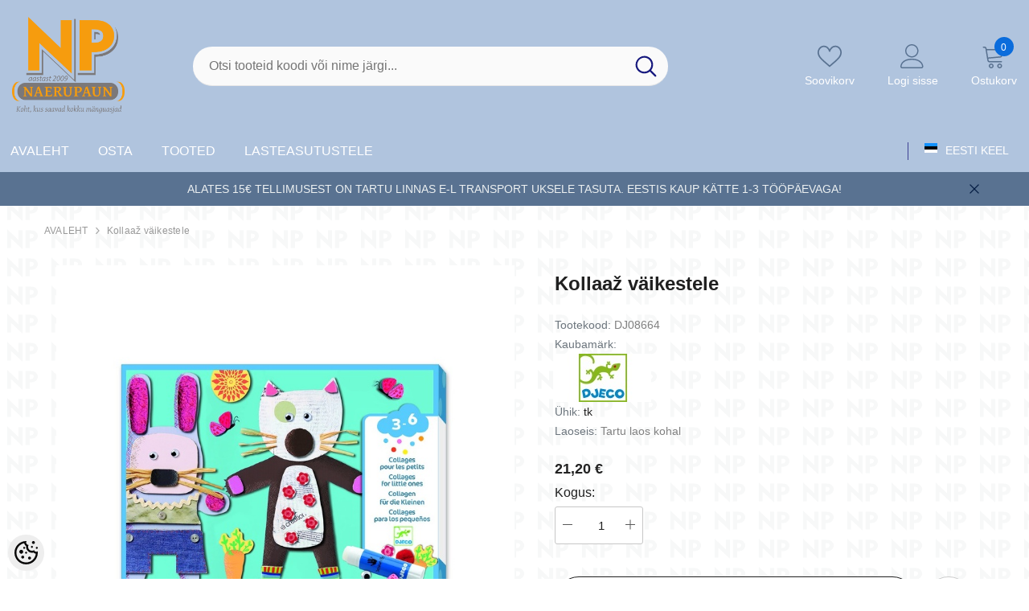

--- FILE ---
content_type: text/html; charset=UTF-8
request_url: https://www.naerupaun.eu/et/a/kollaaz-vaikestele
body_size: 44324
content:
<!-- START TEMPLATE: page/1column.tpl.php --><!DOCTYPE html>
<!--[if IE 7]>                  <html class="ie7 no-js"  dir="ltr" lang="et">     <![endif]-->
<!--[if lte IE 8]>              <html class="ie8 no-js"  dir="ltr" lang="et">    <![endif]-->
<!--[if (gte IE 9)|!(IE)]><!-->
<html class="not-ie no-js" dir="ltr" lang="et">
<!--<![endif]-->
<head>
	<!-- START TEMPLATE: page/common/head.tpl.php --><title>Kollaaž väikestele @ Djeco arendavad tooted Naerupaunast</title>
<meta charset="utf-8">
<meta name="keywords" content="Djeco, Naerupaun Tartu, kauplus Tartu kesklinnas, küütri lastepood, puidust, arendavad mänguasjad, Djeco mänguasjad Eestis,  laste loomingulised mängud,  harivad mänguasjad,  ohutud mänguasjad, puidust mänguasjad," />
<meta name="description" content="Neli loomapilti, mis ootavad enda koostamist vastavalt õpetusele. Iga pildi materjalid on eraldi ümbrikutes. Suured kurrutatud kartongitükid ja lõbusad lisandid pisikeste käte jaoks, et luua neli lihtsat meeldivat pilti. Sobib 3- kuni 6-aastastele last..." />
<meta name="author" content="naerupaun" />
<meta name="generator" content="ShopRoller.com" />
<meta name="csrf-token" content="OaJGOyUREb9ONa1RCjlN51LPDJAzMopTwuTiblHt" />

<meta property="og:type" content="website" />
<meta property="og:title" content="Kollaaž väikestele" />
<meta property="og:image" content="https://www.naerupaun.eu/media/naerupaun/.product-image/large/product/DJ08/DJ08664.jpg" />
<meta property="og:url" content="https://www.naerupaun.eu/et/a/kollaaz-vaikestele" />
<meta property="og:site_name" content="naerupaun" />
<meta property="og:description" content="Neli loomapilti, mis ootavad enda koostamist vastavalt õpetusele. Iga pildi materjalid on eraldi ümbrikutes. Suured kurrutatud kartongitükid ja lõbusad lisandid pisikeste käte jaoks, et luua neli lihtsat meeldivat pilti. Sobib 3- kuni 6-aastastele last..." />

<base href="https://www.naerupaun.eu/et/" />
<meta name="viewport" content="width=device-width, initial-scale=1.0" />

<link rel="icon" href="https://www.naerupaun.eu/media/naerupaun/general/Ühevärviline_hall.png" />


<link rel="preconnect" href="https://fonts.googleapis.com">
<link rel="preconnect" href="https://fonts.gstatic.com" crossorigin>
<link href="https://fonts.googleapis.com/css2?family=Poppins:wght@100;200;300;400;500;700;800&display=swap" rel="stylesheet">


<link rel="stylesheet" href="https://www.naerupaun.eu/skin/aurora/css/all-2922.css">
<link href="https://cdn.shoproller.com/assets/fontawesome-pro-5.6.3/css/all.min.css" rel="stylesheet">


<script type="text/javascript" src="https://www.naerupaun.eu/skin/aurora/js/all-2922.js"></script>


<style id="tk-theme-configurator-css" type="text/css">
body, .pagination-product { background-image:url(https://www.naerupaun.eu/media/naerupaun/general/PNG-taust.png); }
body, .pagination-product { background-color:#ffffff; }
#content { font-family:'Trebuchet MS',Helvetica,sans-serif; }
#content, .product-info .description, .product-info #wishlist-links a, .product-info .product-attributes-wrap { font-size:14px; }
#content { color:#4c4c4c; }
#content h1,#content h2,#content h3,#content h4,#content h5,#content h6, #page-title h2 { font-family:'Trebuchet MS',Helvetica,sans-serif; }
#content h1,#content h2,#content h3,#content h4,#content h5,#content h6, #page-title h2 { color:#4c4c4c; }
.navigation_container { background:#f59900; }
.navigation_container nav > ul > li > .sub-menu { background:#f59900; }
.navigation_container nav > ul > li > a { color:#4c4c4c; }
.navigation_container nav > ul > li:hover > a { background-color:#4c4c4c; }
.navigation_container nav > ul > li:hover > a { color:#f59900; }
.navigation_container nav > ul > li > .sub-menu > ul > li > a { color:#4c4c4c; }
.navigation_container nav > ul > li > .sub-menu > ul > li:hover > a { color:#727272; }
.navigation_container nav > ul > li > a { font-size:14px; }
.navigation_container nav > ul > li > .sub-menu > ul > li > a { font-size:12px; }
#page-title { background:#f0f0f0; }
div.box div.box-heading { color:#292929; }
div.box div.box-heading { font-size:20px; }
.box .box-content a { color:#292929; }
.box .box-content a:hover { color:#f59900; }
.box-category ul li a.active { color:#5a5c56;}
.box .box-content { background:#babdb5; }
a.button, input.button, button.button, .box-product > div .cart a.button, .box-product > div .cart input.button, .product-grid > div 
											.cart a.button, .product-grid > div .cart input.button, .product-list > div .cart a.button, 
											.product-list > div .cart input.button, .button.gray, .button button-two { color:#080707; }
nav.private ul li a:hover, #cart_nav #cart:hover .cart_li, a.button:hover, input.button:hover, button.button:hover, .box-product > div .cart a.button:hover, .box-product > div .cart input.button:hover, 
											.product-grid > div .cart a.button:hover, .product-grid > div .cart input.button:hover, 
											.product-list > div .cart a.button:hover, .product-list > div .cart input.button:hover, .button button-two:hover { color:#f5f6fa; }
.button-two, .buttons .left .button, .buttons .center .button, button.button  { background-color:#f59900; }
.button-two:hover, .buttons .left .button:hover, .buttons .center .button:hover, button.button:hover { background-color:#ffffff; }
a.button.cartSubmitBtn, #checkoutForm .tk-actions-block .buttons .right .button { background-color:#f59900 !important; }
a.button.cartSubmitBtn, #checkoutForm .tk-actions-block .buttons .right .button  { color:#0a0a0a; }
a.button:hover.cartSubmitBtn, #checkoutForm .tk-actions-block .buttons .right .button:hover { background-color:#f59900 !important; }
a.button:hover.cartSubmitBtn, #checkoutForm .tk-actions-block .buttons .right .button:hover  { color:#ffffff; }
.products-grid > div, .product-list > div { border-color: #f1f1f1; }
.products-grid > div:hover, .product-list > div:hover { border-color: #f59900; }
.products-grid > div, .product-list > div  { background:#ffffff; }
.products-grid > div a, .product-list > div a {color: #4c4c4c;}
.products-grid > div a:hover, .product-list > div a:hover {color: #727272;}
.products-grid > div .name a, .product-list > div .name a { font-size: 16px; }
.products-grid > div .price, .product-list > div .price {color: #4c4c4c;}
.products-grid > div .price .price-old, .product-list > div .price-old { color: #f59900; }
.products-grid > div .price, .product-list > div .price  {font-size:40px;}
.product-info .right .price p {color: #666666;}
.product-info .right .price p .price-old {color: #f59900;}
.product-info .right .price p { font-size: 40px }
.pagination .links a { color:#4C4C4C; }
div.pagination .links a { border-color:#fff; }
div.pagination .links a { background-color:#fff; }
.pagination .links a:hover { color:#f59900; }
.pagination .links a:hover { border-color:#ffffff; }
.pagination .links a:hover { background-color:#ffffff; }
.pagination .links b { color:#000000; }
div.pagination .links b { border-color:#cccccc; }
div.pagination .links b { background-color:#cccccc; }
#cart_block .content ul.items-in-shopping-cart li .name a  { color:#4c4c4c; }
header .top .top-right #cart_block .content .saldo-action .saldo ul li p  { color:#4c4c4c; }
#cart_block .content ul.items-in-shopping-cart li .quantity { color:#4c4c4c; }
header .top .top-right #cart_block .content ul.items-in-shopping-cart li .price { color:#f59900; }
header .top .top-right #cart_block .content .saldo-action .saldo ul li span { color:#f59900; }
#cart_block .content ul.items-in-shopping-cart { background-color:#ffffff; }
header .top .top-right #cart_block .content .saldo-action { background:#fafafa; }
header .top .top-right #cart_block .content { border-top-color:#f59900; }
header .top .top-right #cart_block .content .saldo-action { border-color:#e1e1e1; }
header .top .top-right #cart_block .content .saldo-action .button { color:#fff !important; }
header .top .top-right #cart_block .content .saldo-action .button:hover { color:#ffffff !important; }
header .top .top-right #cart_block .content .saldo-action .button { background:#f59900 !important; }
header .top .top-right #cart_block .content .saldo-action .button:hover { background-color:#ebc06e !important; }
footer, footer #custom-footer { background:#f59900; }
footer .footer-panels .footer-title { border-bottom-color: #4c4c4c; }
footer .footer-panels .footer-title h3 { color:#4c4c4c; }
footer .footer-panels ul li a {color: #4c4c4c;}
footer .footer-panels ul li a:hover { color:#ffffff; }
</style>
<style id="tk-custom-css" type="text/css">
 /* ================================
   ÜLDISED TEKSTI JA SISU PARANDUSED
================================ */

.productView-information .halo-productView-right .productView-title {
  text-transform: none;
}

.srs_added_coupouns {
  width: 100%;
}

.srs_added_coupouns .srs_checkout_field_coupouns {
  display: flex;
  width: 100%;
  align-items: center;
  justify-content: space-between;
}

/* ================================
   FILTRIRIBA
================================ */

.filter-puzzle-tags {
  background: #f7f7f7;
  padding: 15px 20px;
  margin-bottom: 25px;
  border-radius: 8px;
  border: 1px solid #ddd;
}

.filter-puzzle-tags strong {
  display: block;
  margin-bottom: 10px;
  font-size: 18px;
  font-weight: bold;
  color: #333;
}

.filter-puzzle-tags a {
  display: inline-block;
  margin: 5px 8px 5px 0;
  padding: 8px 14px;
  background-color: #e0e0e0;
  border-radius: 5px;
  text-decoration: none;
  color: #333;
  font-size: 14px;
  transition: 0.3s ease;
}

.filter-puzzle-tags a:hover {
  background-color: #333;
  color: #fff;
}

/* ================================
   PÄIS JA KIHID (ÜLDINE)
================================ */

header,
.site-header,
.srs-header,
.navbar,
.top-bar,
.mobile-header {
  z-index: 120000 !important;
  overflow: visible !important;
  position: relative;
}

/* ================================
   RIPPMENÜÜD
================================ */

.select2-container--open,
.select2-dropdown,
.nice-select.open,
.nice-select .list,
.bootstrap-select.open,
.bootstrap-select .dropdown-menu,
.dropdown.open,
.dropdown-menu,
.ui-selectmenu-menu,
.choices__list--dropdown,
.choices__list[aria-expanded="true"] {
  z-index: 80000 !important;
}

/* ================================
   TOOTED
================================ */

.product,
.product-item,
.product-card,
.product-box,
.product-grid-item,
.add-to-cart,
.product-add-to-cart,
.srs-add-to-cart {
  position: relative;
  z-index: 1 !important;
}

/* ================================
   SHOPROLLER / BOOTSTRAP POPUP (KONKREETNE ID)
================================ */

#rlr-popup-3-et_EE.modal {
  position: fixed !important;
  inset: 0 !important;
  z-index: 250000 !important;
  overflow: visible !important;
}

#rlr-popup-3-et_EE .modal-dialog {
  position: relative;
  z-index: 250001 !important;
}

#rlr-popup-3-et_EE .modal-content,
#rlr-popup-3-et_EE .modal-body {
  overflow: visible !important;
}

body.modal-open {
  overflow: visible !important;
}

/* ================================
   SIDEBARID (MENÜÜ / OTSING) ÜLDISELT
================================ */

body.menu-sidebar_show .halo-sidebar_menu,
body.search_sidebar-show .halo-sidebar_search {
  position: fixed;
  z-index: 120005 !important;
}

/* ================================
   MOBIIL + IPAD (KUNI 1024px)
   ÜKS ÜHTNE LOOGIKA: teavitusriba + mobiilipäis + sisu nihe
================================ */

@media only screen and (max-width: 1024px) {

  /* Kohanda vajadusel.
     --announcementH: pane siia teavitusriba tegelik kõrgus (nt 32px või 48px)
     --adminBarH: jäta 0px. Kui halduri riba katab, pane nt 34px või 44px (ainult haldurile nähtav) */
  :root {
    --announcementH: 36px;
    --mobileHeaderH: 70px;
    --adminBarH: 28px;
  }

  /* Ära lõika popupe body tasemel */
  body {
    overflow-x: visible !important;
    padding-top: calc(var(--adminBarH) + var(--announcementH) + var(--mobileHeaderH)) !important;
  }

  .main-content,
  .site-content,
  #page,
  #wrapper {
    overflow-x: hidden !important;
  }

  /* Teavitusriba fikseeritult üleval */
  .announcement-bar {
    position: fixed !important;
    top: var(--adminBarH) !important;
    left: 0 !important;
    right: 0 !important;
    z-index: 120030 !important;
  }

  /* Mobiilipäis teavitusriba alla */
  .header-mobile--wrapper {
    position: fixed !important;
    top: calc(var(--adminBarH) + var(--announcementH)) !important;
    left: 0 !important;
    right: 0 !important;
    width: 100vw !important;
    height: var(--mobileHeaderH) !important;
    z-index: 120020 !important;
    background-color: #B0C4DE !important;
    box-sizing: border-box !important;
    display: flex !important;
    justify-content: space-between !important;
    align-items: center !important;
    padding: 0 10px !important;
  }

  .header-mobile--item {
    flex: 1;
  }

  .header-mobile--item.header-mobile--right {
    display: flex;
    justify-content: flex-end;
    padding-right: 10px !important;
  }

  /* Väldi topelt nihkeid teemast */
  .main-content,
  .site-content,
  .product-list,
  .header-mobile,
  .announcement-bar {
    margin-top: 0 !important;
    padding-top: 0 !important;
  }

  /* iPhone safe area: et teavitusriba ei läheks notchi alla */
  .announcement-bar {
    padding-top: env(safe-area-inset-top) !important;
  }
}

/* ================================
   LOGIN + OSTUKORV (MOBIIL): alati päisest kõrgemal ja täislaius
================================ */

@media only screen and (max-width: 1024px) {

  /* LOGIN */
  #halo-auth-sidebar.halo-auth-sidebar,
  #halo-auth-sidebar.halo-sidebar.halo-auth-sidebar {
    position: fixed !important;
    top: 0 !important;
    left: 0 !important;
    right: 0 !important;
    height: 100dvh !important;
    z-index: 999999 !important;
    overflow-y: auto !important;
    -webkit-overflow-scrolling: touch;
  }

  #halo-auth-sidebar.halo-auth-sidebar.halo-sidebar-right,
  #halo-auth-sidebar.halo-sidebar.halo-auth-sidebar.halo-sidebar-right {
    width: 100vw !important;
    max-width: 100vw !important;
  }

  /* OSTUKORV */
  #halo-cart-sidebar.halo-cart-sidebar,
  #halo-cart-sidebar.halo-sidebar.halo-cart-sidebar {
    position: fixed !important;
    top: 0 !important;
    left: 0 !important;
    right: 0 !important;
    height: 100dvh !important;
    z-index: 999999 !important;
    overflow-y: auto !important;
    -webkit-overflow-scrolling: touch;
  }

  #halo-cart-sidebar.halo-cart-sidebar.halo-sidebar-right,
  #halo-cart-sidebar.halo-sidebar.halo-cart-sidebar.halo-sidebar-right {
    width: 100vw !important;
    max-width: 100vw !important;
  }

  /* Overlay peab jääma kohe sidebarist allapoole */
  .halo-sidebar-overlay,
  .halo-overlay {
    position: fixed !important;
    inset: 0 !important;
    z-index: 999998 !important;
  }

  /* iPhone safe area login/korv päis */
  #halo-auth-sidebar .halo-sidebar-header,
  #halo-cart-sidebar .halo-sidebar-header {
    padding-top: env(safe-area-inset-top) !important;
  }
}

/* ================================
   ARVUTIVAADE: login ja ostukorv peavad olema päisest kõrgem
================================ */

@media (min-width: 1025px) {
  #halo-cart-sidebar.halo-cart-sidebar,
  #halo-cart-sidebar.halo-sidebar.halo-cart-sidebar,
  #halo-auth-sidebar.halo-auth-sidebar,
  #halo-auth-sidebar.halo-sidebar.halo-auth-sidebar {
    position: fixed !important;
    top: 0 !important;
    height: 100vh !important;
    z-index: 250000 !important;
  }

  .halo-sidebar-overlay,
  .halo-overlay {
    position: fixed !important;
    inset: 0 !important;
    z-index: 249999 !important;
  }
}

 /* ================================
   HALDURI RIBA (MOBIIL/IPAD)
   Pane see plokk sisse ainult siis, kui halduri riba on mobiilis peidus.
   Kui kasutad, siis määra ülal mobiiliblokis --adminBarH sobivaks.
================================ */


@media only screen and (max-width: 1024px) {
  .admin-bar,
  .shoproller-admin-bar,
  #admin-bar,
  [id*="admin-bar"],
  [class*="admin-bar"] {
    position: fixed !important;
    top: 0 !important;
    left: 0 !important;
    right: 0 !important;
    z-index: 300000 !important;
    display: block !important;
    visibility: visible !important;
    opacity: 1 !important;
  }
}



.article-label-onsale { background-image:url('https://www.naerupaun.eu/media/naerupaun/&Symbol.png'); background-position:right bottom; }
.article-label-new { background-image:url('https://www.naerupaun.eu/media/naerupaun/uus_62.png'); background-position:left top; }
.article-label-outofstock { background-image:url('https://www.naerupaun.eu/media/naerupaun/Tellimisel.png'); background-position:center bottom; }
.article-label-1 { background-image:url('https://www.naerupaun.eu/media/naerupaun/Estonia.png'); background-position:left top; }
.article-label-2 { background-image:url('https://www.naerupaun.eu/media/naerupaun/general/viimased_laos.png'); background-position:center top; }
.article-label-3 { background-image:url('https://www.naerupaun.eu/media/naerupaun/general/last.png'); background-position:center top; }
.article-label-4 { background-image:url('https://www.naerupaun.eu/media/naerupaun'); background-position:left top; }
</style>


<script type="text/javascript">
if(!Roller) var Roller = {};
Roller.config = new Array();
Roller.config['base_url'] = 'https://www.naerupaun.eu/et/';
Roller.config['base_path'] = '/';
Roller.config['cart/addtocart/after_action'] = '1';
Roller.config['skin_url'] = 'https://www.naerupaun.eu/skin/aurora/';
Roller.config['translate-fill_required_fields'] = 'Palun täida kõik kohustuslikud väljad';
Roller.t = {"form_error_fill_required_fields":"Palun t\u00e4ida k\u00f5ik kohustuslikud v\u00e4ljad","cart_error_no_items_selected":"Vali tooted!"}
/**/
$(document).on('click', '.product-carousel .addToCartBtn', function(e) {
    if ($(window).width() <= 768) return; // Exit if screen width is 1024px or less (mobile/tablet)
    e.preventDefault();
    var f = $(this).closest('form');
    Roller.addToCart(
        f.find('input[name=product_id]').val(),
        f.find('input.sre-product-quantity').val(),
        f.find('input[name=parent_article_id]').val()
    );
});

<!-- Vaikimisi sorteerimine: laos olevad tooted enne -->
// Vaikimisi sorteerimine: laos olevad enne (kategoorialehtedel)
(function () {
  var path = window.location.pathname || "";

  // Rakendu kategooriatele: /et/c/... ja /en/c/...
  if (path.indexOf("/c/") === -1) return;

  var url = new URL(window.location.href);

  // Kui sort puudub või on tühi, lisa instock
  var sort = url.searchParams.get("sort");
  if (!sort) {
    url.searchParams.set("sort", "instock.asc");
    window.location.replace(url.toString());
  }
})();

// Kassa: linnade piiramine maakonna järgi (robustne versioon)
(function () {
  // Lubatud linnad maakonna kaupa
  var citiesByCounty = {
    "Tartumaa": [
      "Tartu",
      "Elva",
      "Kallaste",
      "Mustvee",
      "Nõo",
      "Luunja",
      "Kambja",
      "Peipsiääre"
    ]
  };

  function $(sel, root) {
    return (root || document).querySelector(sel);
  }

  function findCountyEl() {
    return document.getElementById("shipto_address_state");
  }

  function findCityEl() {
    // linn võib olla input või textarea, olenevalt kassast
    return $(
      'input[name="shipto_address_city"], textarea[name="shipto_address_city"], ' +
      'input[id="shipto_address_city"], textarea[id="shipto_address_city"], ' +
      'input[name*="city"], textarea[name*="city"], input[id*="city"], textarea[id*="city"]'
    );
  }

  function ensureSelect(countyEl, cityEl) {
    // Kui select juba tehtud, ära tee uuesti
    var existing = document.getElementById((cityEl.id || "shipto_address_city") + "_select");
    if (existing) return existing;

    var citySelect = document.createElement("select");
    citySelect.name = cityEl.name || "shipto_address_city";
    citySelect.id = (cityEl.id || "shipto_address_city") + "_select";
    citySelect.className = cityEl.className || "";
    if (cityEl.required) citySelect.required = true;

    // Pane select samasse kohta, kus linnaväli
    cityEl.parentNode.insertBefore(citySelect, cityEl);
    return citySelect;
  }

  function fillCities(countyEl, cityEl, citySelect) {
    var county = countyEl.value;
    var cities = citiesByCounty[county];

    // Kui piirangut pole, jäta vabatekst alles
    if (!cities) {
      citySelect.style.display = "none";
      cityEl.style.display = "";
      return;
    }

    // Kui piirang on, kasuta dropdowni
    cityEl.style.display = "none";
    citySelect.style.display = "";

    var current = cityEl.value;

    citySelect.innerHTML = "";
    var opt0 = document.createElement("option");
    opt0.value = "";
    opt0.textContent = "Vali linn";
    citySelect.appendChild(opt0);

    for (var i = 0; i < cities.length; i++) {
      var opt = document.createElement("option");
      opt.value = cities[i];
      opt.textContent = cities[i];
      citySelect.appendChild(opt);
    }

    // Kui varasem väärtus sobib, vali see
    if (current && cities.indexOf(current) !== -1) {
      citySelect.value = current;
    } else {
      citySelect.value = "";
      cityEl.value = "";
    }
  }

  function bind(countyEl, cityEl) {
    var citySelect = ensureSelect(countyEl, cityEl);

    // Esmane täitmine
    fillCities(countyEl, cityEl, citySelect);

    // Muutused
    countyEl.addEventListener("change", function () {
      fillCities(countyEl, cityEl, citySelect);
    });

    citySelect.addEventListener("change", function () {
      cityEl.value = citySelect.value;
    });

    // Enne submiti kontroll
    var form = cityEl.closest("form");
    if (form && !form.__npCityBound) {
      form.__npCityBound = true;
      form.addEventListener("submit", function (e) {
        var county = countyEl.value;
        var cities = citiesByCounty[county];
        if (cities && cities.indexOf(citySelect.value) === -1) {
          e.preventDefault();
          alert("Palun vali linn nimekirjast.");
        }
      });
    }
  }

  function tryInit() {
    var countyEl = findCountyEl();
    var cityEl = findCityEl();
    if (!countyEl || !cityEl) return false;

    // Kui juba seotud, ära topi uuesti
    if (cityEl.__npCityBound) return true;
    cityEl.__npCityBound = true;

    bind(countyEl, cityEl);
    return true;
  }

  // 1) Proovi kohe
  if (tryInit()) return;

  // 2) Oota, kuni kassa väljad tekivad või renderdatakse ümber
  var attempts = 0;
  var timer = setInterval(function () {
    attempts++;
    if (tryInit() || attempts > 60) {
      clearInterval(timer);
    }
  }, 250);

  // 3) Lisaks jälgi DOM muutusi (kui kassa re-renderdab)
  var mo = new MutationObserver(function () {
    tryInit();
  });
  mo.observe(document.documentElement, { childList: true, subtree: true });

})();


(function () {
  function setAnnouncementHeight() {
    var bar = document.querySelector('.announcement-bar');
    var h = 0;

    if (bar) {
      var cs = window.getComputedStyle(bar);
      var visible = cs.display !== 'none' && cs.visibility !== 'hidden' && cs.opacity !== '0';
      if (visible) h = Math.ceil(bar.getBoundingClientRect().height);
    }

    document.documentElement.style.setProperty('--announcementH', h + 'px');
  }

  window.addEventListener('load', setAnnouncementHeight);
  window.addEventListener('resize', setAnnouncementHeight);

  // Kui teema muudab riba pärast laadimist (nt font laeb, riba suletakse)
  setTimeout(setAnnouncementHeight, 50);
  setTimeout(setAnnouncementHeight, 300);
  setTimeout(setAnnouncementHeight, 1000);

  // Kui sulgemisnupp peidab riba, siis uuenda kohe
  document.addEventListener('click', function (e) {
    var btn = e.target.closest('.announcement-close');
    if (btn) setTimeout(setAnnouncementHeight, 50);
  });
})();



(function () {
  function px(n){ return Math.max(0, Math.ceil(n)) + "px"; }

  function getHeight(el){
    if(!el) return 0;
    const cs = getComputedStyle(el);
    if (cs.display === "none" || cs.visibility === "hidden" || cs.opacity === "0") return 0;
    const r = el.getBoundingClientRect();
    return r.height || 0;
  }

  function setVars(){
    const admin =
      document.querySelector(".admin-bar") ||
      document.querySelector(".shoproller-admin-bar") ||
      document.querySelector("#admin-bar") ||
      document.querySelector("[id*='admin-bar']") ||
      document.querySelector("[class*='admin-bar']");

    const ann = document.querySelector(".announcement-bar");

    document.documentElement.style.setProperty("--adminBarH", px(getHeight(admin)));
    document.documentElement.style.setProperty("--announcementH", px(getHeight(ann)));
  }

  window.addEventListener("load", setVars);
  window.addEventListener("resize", setVars);
  window.addEventListener("orientationchange", setVars);

  setTimeout(setVars, 50);
  setTimeout(setVars, 300);
  setTimeout(setVars, 1000);

  document.addEventListener("click", function(e){
    if (e.target.closest(".announcement-close")) setTimeout(setVars, 50);
  });
})();


</script>


<link rel="preconnect" href="https://fonts.googleapis.com">
<link rel="preconnect" href="https://fonts.gstatic.com" crossorigin>
<link rel="stylesheet" href="https://fonts.googleapis.com/css2?family=Poppins:wght@300;400;500;600;700&display=swap">


<!-- START TEMPLATE: shared/google_analytics_tracking.tpl.php -->            <!-- Global Site Tag (gtag.js) - Google Analytics -->
        <script type="text/javascript">
            window.dataLayer = window.dataLayer || [];
            function gtag(){dataLayer.push(arguments);}
            gtag('consent', 'default', {
                'ad_user_data': 'denied',
                'ad_personalization': 'denied',
                'ad_storage': 'denied',
                'analytics_storage': 'denied',
                'wait_for_update': 500,
              });
            gtag('js', new Date());

            gtag('config', 'G-8T6WS5DBXC' );
        </script>
        <script type="text/javascript" async src="https://www.googletagmanager.com/gtag/js?id=G-8T6WS5DBXC"></script>
        <script>
        /*
         *   Called when consent changes. Assumes that consent object contains keys which
         *   directly correspond to Google consent types.
         */
        const googleUserConsentListener = function() {
            let consent = this.options;
            gtag('consent', 'update', {
                'ad_user_data': consent.marketing,
                'ad_personalization': consent.marketing,
                'ad_storage': consent.marketing,
                'analytics_storage': consent.analytics
            });
        };

        $('document').ready(function(){
            Roller.Events.on('onUserConsent', googleUserConsentListener);
        });
    </script>
    <!-- Global Site Tag (gtag.js) - Google Analytics Events -->
            <script type="text/javascript"">
                    gtag('event', 'view_item', {"currency":"EUR","value":21.2,"items":[{"item_id":"DJ08664","item_name":"Kollaaž väikestele","item_brand":"Djeco","price":21.2,"discount":0,"item_category":"TOOTED","item_category1":"Meisterdamine","item_category2":"Pildi tehnika","item_category3":"Kollaažid"}]});
                </script>
    
    <!-- Global Site Tag (gtag.js) - Google Analytics Event listeners -->
	        <script type="text/javascript">
            let currency = "eur".toUpperCase();
            let shop = "";

            $(document).bind('sr:cart.changed', function(event, options) {
                let categories = [];
                //if product qty is positive then add
                if (!options || options.quantity_added_to_cart <= 0)
                {
                    //no track remove_from_cart
                    return;
                }

                //take product first category path(taxonomy)
                if (options.product_categories.length > 0)
                {
                    let category_parts = options.product_categories[0].split(" > ")
                    if (category_parts.length > 0) {
                        categories = categories.concat(category_parts);
                    }
                }
                gtag('event', 'add_to_cart', {
                    currency: currency,
                    value: options.product_price * options.quantity_added_to_cart,
                    items: [
                        {
                            item_id: options.product_sku,
                            item_name: options.product_title,
                            affiliation: shop,
                            item_brand: options.product_brand,
                            item_category: categories[0],
                            item_category2: categories[1],
                            item_category3: categories[2],
                            item_category4: categories[3],
                            item_category5: categories[4],
                            price: options.product_price,
                            quantity: options.quantity_added_to_cart
                        }
                    ]
                })
            })
        </script>
	<!-- END TEMPLATE: shared/google_analytics_tracking.tpl.php -->



<!-- START TEMPLATE: components/configurator-new.tpl.php --><!-- Konfiguraator -->



<style>
.configurator-sr-button svg{
	width: 24px;
	height: 24px;
	stroke: none;	
}
	
.configurator-sr-button.close-conf-button {
	top: -5px;
	right: 120px;
	position: absolute;
	opacity:0;
	visibility:hidden;	
}
.configurator-sr-button.admin-conf-button{
	top: -5px;
	right: 60px;
	position: absolute;
	opacity:0;
	visibility:hidden;
}	

	.conf-sr-inner .slick-arrow.slick-prev, .conf-sr-inner .slick-arrow.slick-next{
		display:none !important;
	}
	

#main-color-1-picker, #main-color-2-picker {
	padding: 0px;
    line-height: 100%;
    right: 10px;
    top: 8px;
    cursor: pointer;
    position: absolute;
    width: 32px;
    border: 0;
}	
	
</style>







		
	






<div id="dynamic-styles-srs-conf">
	
	
	
	
		
	

<style>

:root {
	--primary-color-h: 214;
 	--primary-color-s: 41%;
	--primary-color-l: 78%;
  	--primary: hsl(var(--primary-color-h), var( --primary-color-s), calc(var(--primary-color-l) + 0%));
	--primary-darken:  hsl(var(--primary-color-h), var( --primary-color-s), calc(var(--primary-color-l) - 5%));
	--primary-lighten:  hsl(var(--primary-color-h), var( --primary-color-s), calc(var(--primary-color-l) + 40%));
	--rgbColor: rgba(176, 196, 222, 0.4);
	--rgbred: 176;
	--rgbgreen: 196;
	--rgblue: 222;
	--secondary-color-h: 214;
	--secondary-color-s: 24%;
	--secondary-color-l: 46%;
	--secondary: hsl(var(--secondary-color-h), var( --secondary-color-s), calc(var(--secondary-color-l) + 0%));	
}
	
.header-10 .header-top, .header-10 .header-bottom{
	background: var(--primary);
}

.announcement-bar{
	background: var(--secondary);
}

.skin-10 .button.button-2 {
    background: var(--primary);
    border-color: var(--primary);
}

.skin-10 .button.button-1:hover, .skin-10 .product-card .card-action form .button:hover {
    background: var(--secondary);
    border-color: var(--secondary);
}

.header-10 .header-bottom .list-menu--disclosure li a:hover, .skin-10 .product-card .card-vendor-title:hover a{
	color: var(--secondary);
}

.skin-10 .product-card .card-action .button:hover {
    background: var(--primary);
    border-color: var(--primary);
}
	
.header-10 .header-top .header-top--right .header__icon svg {
    fill: var(--secondary);
}	

.header-10 .header-bottom .help-item svg {
    color: var(--secondary);
}
	

	
</style>	
</div>	


	




<script>
	function HEXtoHSL(hex) {
		hex = hex.replace(/#/g, '');
		if (hex.length === 3) {
			hex = hex.split('').map(function (hex) {
				return hex + hex;
			}).join('');
		}
		var result = /^([a-f\d]{2})([a-f\d]{2})([a-f\d]{2})[\da-z]{0,0}$/i.exec(hex);
		if (!result) {
			return null;
		}
		var r = parseInt(result[1], 16);
		var g = parseInt(result[2], 16);
		var b = parseInt(result[3], 16);
		r /= 255, g /= 255, b /= 255;
		var max = Math.max(r, g, b),
			min = Math.min(r, g, b);
		var h, s, l = (max + min) / 2;
		if (max == min) {
			h = s = 0;
		} else {
			var d = max - min;
			s = l > 0.5 ? d / (2 - max - min) : d / (max + min);
			switch (max) {
			case r:
				h = (g - b) / d + (g < b ? 6 : 0);
				break;
			case g:
				h = (b - r) / d + 2;
				break;
			case b:
				h = (r - g) / d + 4;
				break;
			}
			h /= 6;
		}
		s = s * 100;
		s = Math.round(s);
		l = l * 100;
		l = Math.round(l);
		h = Math.round(360 * h);

		return {
			h: h,
			s: s,
			l: l
		};
	}	
</script>	




<!-- END TEMPLATE: components/configurator-new.tpl.php --><!-- END TEMPLATE: page/common/head.tpl.php --></head>

<body class="browser-chrome browser-chrome-131.0.0.0 tk-language-et_EE page-template-page-1column content-template-content-product tk-product-page skin-10">

<div id="fb-root"></div>
<script type="text/plain" data-category="analytics" async defer crossorigin="anonymous" src="https://connect.facebook.net/et_EE/sdk.js#xfbml=1&version=v11.0&appId=386731248061277&autoLogAppEvents=1"></script>
<!-- START TEMPLATE: shared/site_segments.tpl.php --><!-- END TEMPLATE: shared/site_segments.tpl.php --><!--Start of Tawk.to Script-->
<script type="text/javascript">
var Tawk_API=Tawk_API||{}, Tawk_LoadStart=new Date();
(function(){
var s1=document.createElement("script"),s0=document.getElementsByTagName("script")[0];
s1.async=true;
s1.src='https://embed.tawk.to/6759fec7af5bfec1dbdaa1f5/1ieromeqe';
s1.charset='UTF-8';
s1.setAttribute('crossorigin','*');
s0.parentNode.insertBefore(s1,s0);
})();
</script>
<!--End of Tawk.to Script--><!-- START TEMPLATE: page/common/after_body_start.tpl.php --><!-- END TEMPLATE: page/common/after_body_start.tpl.php --><!-- START TEMPLATE: shared/body_start.tpl.php --><!-- END TEMPLATE: shared/body_start.tpl.php -->


<!-- START TEMPLATE: sections/header-1.tpl.php -->

<header class="header header-10 animate" data-header-sticky="">
            <div class="header-top">
                <div class="container container-1370">
                    <div class="header-top--wrapper">
                        <div class="header-top--left header__logo text-left clearfix">
                            <h1 class="header__heading">
								<a href="https://www.naerupaun.eu/et/home" class="header__heading-link focus-inset">
																			<img src="https://www.naerupaun.eu/media/naerupaun/LOGO20090.png" alt="naerupaun" />
																	</a>
                            </h1>
                        </div>
                        <div class="header-top-center header-search text-center clearfix">
                           
                            
														<!-- START TEMPLATE: components/search-form-header.tpl.php --><div class="header-search__form">
	<form action="https://www.naerupaun.eu/et/search" method="get" class="search-bar" role="search">
		
						<input type="hidden" name="page" value="1" />
				
	   <input type="search" name="q" value="" placeholder="Otsi tooteid koodi või nime järgi..." class="enterkey autoclear input-group-field header-search__input" autocomplete="off" />
	   <button type="submit" class="button icon-search button-search">
		  <svg data-icon="search" viewBox="0 0 512 512" width="100%" height="100%">
			 <path d="M495,466.2L377.2,348.4c29.2-35.6,46.8-81.2,46.8-130.9C424,103.5,331.5,11,217.5,11C103.4,11,11,103.5,11,217.5   S103.4,424,217.5,424c49.7,0,95.2-17.5,130.8-46.7L466.1,495c8,8,20.9,8,28.9,0C503,487.1,503,474.1,495,466.2z M217.5,382.9   C126.2,382.9,52,308.7,52,217.5S126.2,52,217.5,52C308.7,52,383,126.3,383,217.5S308.7,382.9,217.5,382.9z"></path>
		  </svg>
	   </button>
	</form>
</div><!-- END TEMPLATE: components/search-form-header.tpl.php -->								
							

							<!-- START TEMPLATE: components/quicksearch-popup.tpl.php --><!-- END TEMPLATE: components/quicksearch-popup.tpl.php -->	
							
                            
                        </div>
                        <div class="header-top--right header__icons text-right clearfix">
                            <div class="header__iconItem header__group text-right">                
								<!-- START TEMPLATE: components/header/customer-service-hotline.tpl.php -->

<div class="customer-service-text text-left">
	<div class="slot-html-content" data-sra-edit-section="{&quot;id&quot;:&quot;header-customer-support&quot;,&quot;title&quot;:&quot;Kasutajatugi&quot;,&quot;data_fields&quot;:[{&quot;id&quot;:&quot;collection-title&quot;,&quot;type&quot;:&quot;text&quot;,&quot;title&quot;:&quot;Pealkiri&quot;,&quot;default&quot;:&quot;Available 24\/7 at&quot;}],&quot;data&quot;:{&quot;collection-title&quot;:&quot;Telefon&quot;},&quot;status&quot;:&quot;draft&quot;,&quot;is_visible&quot;:false}">
				
	</div>
</div>

<!-- END TEMPLATE: components/header/customer-service-hotline.tpl.php -->				
								<!-- START TEMPLATE: components/header/header-icon-set.tpl.php -->
	
	<a href="https://www.naerupaun.eu/et/account/wishlist" class="header__icon header__icon--wishlist link link-underline focus-inset">
		<!-- START TEMPLATE: components/svg-icons-ella.tpl.php -->












	<svg viewBox="0 0 512 512" class="icon icon-wishlist">
	   <g>
		  <g>
			 <path d="M474.644,74.27C449.391,45.616,414.358,29.836,376,29.836c-53.948,0-88.103,32.22-107.255,59.25
				c-4.969,7.014-9.196,14.047-12.745,20.665c-3.549-6.618-7.775-13.651-12.745-20.665c-19.152-27.03-53.307-59.25-107.255-59.25
				c-38.358,0-73.391,15.781-98.645,44.435C13.267,101.605,0,138.213,0,177.351c0,42.603,16.633,82.228,52.345,124.7
				c31.917,37.96,77.834,77.088,131.005,122.397c19.813,16.884,40.302,34.344,62.115,53.429l0.655,0.574
				c2.828,2.476,6.354,3.713,9.88,3.713s7.052-1.238,9.88-3.713l0.655-0.574c21.813-19.085,42.302-36.544,62.118-53.431
				c53.168-45.306,99.085-84.434,131.002-122.395C495.367,259.578,512,219.954,512,177.351
				C512,138.213,498.733,101.605,474.644,74.27z M309.193,401.614c-17.08,14.554-34.658,29.533-53.193,45.646
				c-18.534-16.111-36.113-31.091-53.196-45.648C98.745,312.939,30,254.358,30,177.351c0-31.83,10.605-61.394,29.862-83.245
				C79.34,72.007,106.379,59.836,136,59.836c41.129,0,67.716,25.338,82.776,46.594c13.509,19.064,20.558,38.282,22.962,45.659
				c2.011,6.175,7.768,10.354,14.262,10.354c6.494,0,12.251-4.179,14.262-10.354c2.404-7.377,9.453-26.595,22.962-45.66
				c15.06-21.255,41.647-46.593,82.776-46.593c29.621,0,56.66,12.171,76.137,34.27C471.395,115.957,482,145.521,482,177.351
				C482,254.358,413.255,312.939,309.193,401.614z"></path>
		  </g>
	   </g>
	</svg>


 






















<!-- END TEMPLATE: components/svg-icons-ella.tpl.php -->		<span class="wishlist-text text"> Soovikorv</span>
	</a>


	<a class="header__icon  header__link--account link-underline" id="customer_login_link" href="https://www.naerupaun.eu/et/account/myaccount">
		<!-- START TEMPLATE: components/svg-icons-ella.tpl.php -->





 <svg class="icon icon-account" viewBox="0 0 1024 1024" width="100%" height="100%">
	<title>user</title>
	<path class="path1" d="M486.4 563.2c-155.275 0-281.6-126.325-281.6-281.6s126.325-281.6 281.6-281.6 281.6 126.325 281.6 281.6-126.325 281.6-281.6 281.6zM486.4 51.2c-127.043 0-230.4 103.357-230.4 230.4s103.357 230.4 230.4 230.4c127.042 0 230.4-103.357 230.4-230.4s-103.358-230.4-230.4-230.4z"></path>
	<path class="path2" d="M896 1024h-819.2c-42.347 0-76.8-34.451-76.8-76.8 0-3.485 0.712-86.285 62.72-168.96 36.094-48.126 85.514-86.36 146.883-113.634 74.957-33.314 168.085-50.206 276.797-50.206 108.71 0 201.838 16.893 276.797 50.206 61.37 27.275 110.789 65.507 146.883 113.634 62.008 82.675 62.72 165.475 62.72 168.96 0 42.349-34.451 76.8-76.8 76.8zM486.4 665.6c-178.52 0-310.267 48.789-381 141.093-53.011 69.174-54.195 139.904-54.2 140.61 0 14.013 11.485 25.498 25.6 25.498h819.2c14.115 0 25.6-11.485 25.6-25.6-0.006-0.603-1.189-71.333-54.198-140.507-70.734-92.304-202.483-141.093-381.002-141.093z"></path>
</svg>











 






















<!-- END TEMPLATE: components/svg-icons-ella.tpl.php -->				<span class="customer-links">Logi sisse</span>
			</a>

<a href="javascript:void(0)" class="header__icon header__icon--cart link link-underline focus-inset" id="cart-icon-bubble" data-open-cart-sidebar="">
	<!-- START TEMPLATE: components/svg-icons-ella.tpl.php -->



<svg viewBox="0 0 1024 1024" xmlns="http://www.w3.org/2000/svg">
	<path class="path1" d="M409.6 1024c-56.464 0-102.4-45.936-102.4-102.4s45.936-102.4 102.4-102.4S512 865.136 512 921.6 466.064 1024 409.6 1024zm0-153.6c-28.232 0-51.2 22.968-51.2 51.2s22.968 51.2 51.2 51.2 51.2-22.968 51.2-51.2-22.968-51.2-51.2-51.2z"></path>
	<path class="path2" d="M768 1024c-56.464 0-102.4-45.936-102.4-102.4S711.536 819.2 768 819.2s102.4 45.936 102.4 102.4S824.464 1024 768 1024zm0-153.6c-28.232 0-51.2 22.968-51.2 51.2s22.968 51.2 51.2 51.2 51.2-22.968 51.2-51.2-22.968-51.2-51.2-51.2z"></path>
	<path class="path3" d="M898.021 228.688C885.162 213.507 865.763 204.8 844.8 204.8H217.954l-5.085-30.506C206.149 133.979 168.871 102.4 128 102.4H76.8c-14.138 0-25.6 11.462-25.6 25.6s11.462 25.6 25.6 25.6H128c15.722 0 31.781 13.603 34.366 29.112l85.566 513.395C254.65 736.421 291.929 768 332.799 768h512c14.139 0 25.6-11.461 25.6-25.6s-11.461-25.6-25.6-25.6h-512c-15.722 0-31.781-13.603-34.366-29.11l-12.63-75.784 510.206-44.366c39.69-3.451 75.907-36.938 82.458-76.234l34.366-206.194c3.448-20.677-1.952-41.243-14.813-56.424zm-35.69 48.006l-34.366 206.194c-2.699 16.186-20.043 32.221-36.39 33.645l-514.214 44.714-50.874-305.246h618.314c5.968 0 10.995 2.054 14.155 5.782 3.157 3.73 4.357 9.024 3.376 14.912z"></path>
</svg>













 






















<!-- END TEMPLATE: components/svg-icons-ella.tpl.php -->	<span class="text">Ostukorv</span>
	<div class="cart-count-bubble">
		<span class="text-count" aria-hidden="true" data-cart-count="">
			<div class="ajax-update-minicart-counter-count-mobile">
									0
							</div>
		</span>
	</div>
</a><!-- END TEMPLATE: components/header/header-icon-set.tpl.php -->                            </div>
                        </div>
                    </div>
                </div>
            </div><!-- END: Header Top -->
            <div class="header-bottom">
                <div class="main-menu">
                    <div class="container container-1370">
                        <div class="header-bottom--wrapper">

						   <!-- START TEMPLATE: components/aurora-main-menu.tpl.php --><nav class="header__inline-menu header-col-left">
	<ul class="list-menu list-menu--inline text-left">
				
									<li class="menu-lv-item menu-lv-1 text-left has-megamenu dropdown block_layout--custom_width">
					<a href="https://www.naerupaun.eu/et/home" class="menu-lv-1__action header__menu-item list-menu__item link focus-inset menu_mobile_link">
						<span class="text header__active-menu-item">AVALEHT</span>
					</a>		
				</li>				
												<li class="menu-lv-item menu-lv-1 text-left dropdown block_layout--custom_width">
					<a href="https://www.naerupaun.eu/et/c/osta" class="menu-lv-1__action header__menu-item list-menu__item link focus-inset menu_mobile_link">
						<span class="text header__active-menu-item">OSTA</span>
					</a>
					<!-- START TEMPLATE: components/header/aurora-main-submenu-1.tpl.php --><ul class="header__submenu list-menu list-menu--disclosure list-menu--disclosure-1 caption-large motion-reduce">
	
		
			<li class="menu-lv-item menu-lv-2 text-left  ">
				<a href="https://www.naerupaun.eu/et/c/vanuse-jargi" class="menu-lv-2__action header__menu-item list-menu__item link link link-underline">
					<span class="text">VANUSE JÄRGI</span>
				</a>
				<ul class="header__submenu list-menu--disclosure list-menu--disclosure-2 list-menu motion-reduce">
											<li class="menu-lv-item menu-lv-3 text-left">
							<a href="https://www.naerupaun.eu/et/c/4-5-aastastele" class="menu-lv-3__action header__menu-item list-menu__item link link-underline">
								<span class="text">4 - 5 aastastele</span>
							</a>
						</li>			
									</ul>	
			</li>	

			
	
		
			<li class="menu-lv-item menu-lv-2 text-left  ">
				<a href="https://www.naerupaun.eu/et/c/kingiideed" class="menu-lv-2__action header__menu-item list-menu__item link link link-underline">
					<span class="text">KINGIIDEED</span>
				</a>
				<ul class="header__submenu list-menu--disclosure list-menu--disclosure-2 list-menu motion-reduce">
											<li class="menu-lv-item menu-lv-3 text-left">
							<a href="https://www.naerupaun.eu/et/c/kingitus-vanuse-jargi" class="menu-lv-3__action header__menu-item list-menu__item link link-underline">
								<span class="text">KINGITUS VANUSE JÄRGI</span>
							</a>
						</li>			
											<li class="menu-lv-item menu-lv-3 text-left">
							<a href="https://www.naerupaun.eu/et/c/kingitus-hinna-jargi" class="menu-lv-3__action header__menu-item list-menu__item link link-underline">
								<span class="text">KINGITUS HINNA JÄRGI</span>
							</a>
						</li>			
											<li class="menu-lv-item menu-lv-3 text-left">
							<a href="https://www.naerupaun.eu/et/c/kingitus-teema-jargi" class="menu-lv-3__action header__menu-item list-menu__item link link-underline">
								<span class="text">KINGITUS TEEMA JÄRGI</span>
							</a>
						</li>			
											<li class="menu-lv-item menu-lv-3 text-left">
							<a href="https://www.naerupaun.eu/et/c/kinkekotid" class="menu-lv-3__action header__menu-item list-menu__item link link-underline">
								<span class="text">KINKEKOTID</span>
							</a>
						</li>			
									</ul>	
			</li>	

			
	</ul>
<!-- END TEMPLATE: components/header/aurora-main-submenu-1.tpl.php -->					
				</li>			
												<li class="menu-lv-item menu-lv-1 text-left dropdown block_layout--custom_width">
					<a href="https://www.naerupaun.eu/et/c/tooted-1" class="menu-lv-1__action header__menu-item list-menu__item link focus-inset menu_mobile_link">
						<span class="text header__active-menu-item">TOOTED</span>
					</a>
					<!-- START TEMPLATE: components/header/aurora-main-submenu-1.tpl.php --><ul class="header__submenu list-menu list-menu--disclosure list-menu--disclosure-1 caption-large motion-reduce">
	
		
			<li class="menu-lv-item menu-lv-2 text-left  ">
				<a href="https://www.naerupaun.eu/et/c/ealiselt" class="menu-lv-2__action header__menu-item list-menu__item link link link-underline">
					<span class="text">Ealiselt</span>
				</a>
				<ul class="header__submenu list-menu--disclosure list-menu--disclosure-2 list-menu motion-reduce">
											<li class="menu-lv-item menu-lv-3 text-left">
							<a href="https://www.naerupaun.eu/et/c/kuni-1-aasta" class="menu-lv-3__action header__menu-item list-menu__item link link-underline">
								<span class="text">kuni 1 aasta</span>
							</a>
						</li>			
											<li class="menu-lv-item menu-lv-3 text-left">
							<a href="https://www.naerupaun.eu/et/c/alates-1-aasta" class="menu-lv-3__action header__menu-item list-menu__item link link-underline">
								<span class="text">alates 1 aasta</span>
							</a>
						</li>			
											<li class="menu-lv-item menu-lv-3 text-left">
							<a href="https://www.naerupaun.eu/et/c/alates-1.5-aastat" class="menu-lv-3__action header__menu-item list-menu__item link link-underline">
								<span class="text">alates 1.5 aastat </span>
							</a>
						</li>			
											<li class="menu-lv-item menu-lv-3 text-left">
							<a href="https://www.naerupaun.eu/et/c/alates-2-aastat" class="menu-lv-3__action header__menu-item list-menu__item link link-underline">
								<span class="text">alates 2 aastat</span>
							</a>
						</li>			
											<li class="menu-lv-item menu-lv-3 text-left">
							<a href="https://www.naerupaun.eu/et/c/alates-3-aastat" class="menu-lv-3__action header__menu-item list-menu__item link link-underline">
								<span class="text">alates 3 aastat</span>
							</a>
						</li>			
											<li class="menu-lv-item menu-lv-3 text-left">
							<a href="https://www.naerupaun.eu/et/c/alates-4-aastat" class="menu-lv-3__action header__menu-item list-menu__item link link-underline">
								<span class="text">alates 4 aastat</span>
							</a>
						</li>			
											<li class="menu-lv-item menu-lv-3 text-left">
							<a href="https://www.naerupaun.eu/et/c/alates-5-aastat" class="menu-lv-3__action header__menu-item list-menu__item link link-underline">
								<span class="text">alates 5 aastat</span>
							</a>
						</li>			
											<li class="menu-lv-item menu-lv-3 text-left">
							<a href="https://www.naerupaun.eu/et/c/alates-6-aastat" class="menu-lv-3__action header__menu-item list-menu__item link link-underline">
								<span class="text">alates 6 aastat</span>
							</a>
						</li>			
											<li class="menu-lv-item menu-lv-3 text-left">
							<a href="https://www.naerupaun.eu/et/c/alates-7-aastat" class="menu-lv-3__action header__menu-item list-menu__item link link-underline">
								<span class="text">alates 7 aastat</span>
							</a>
						</li>			
											<li class="menu-lv-item menu-lv-3 text-left">
							<a href="https://www.naerupaun.eu/et/c/alates-8-aastat" class="menu-lv-3__action header__menu-item list-menu__item link link-underline">
								<span class="text">alates 8 aastat</span>
							</a>
						</li>			
											<li class="menu-lv-item menu-lv-3 text-left">
							<a href="https://www.naerupaun.eu/et/c/alates-9-aastat" class="menu-lv-3__action header__menu-item list-menu__item link link-underline">
								<span class="text">alates 9 aastat</span>
							</a>
						</li>			
											<li class="menu-lv-item menu-lv-3 text-left">
							<a href="https://www.naerupaun.eu/et/c/alates-10-aastat" class="menu-lv-3__action header__menu-item list-menu__item link link-underline">
								<span class="text">alates 10 aastat</span>
							</a>
						</li>			
											<li class="menu-lv-item menu-lv-3 text-left">
							<a href="https://www.naerupaun.eu/et/c/11-kuni-99-aastat" class="menu-lv-3__action header__menu-item list-menu__item link link-underline">
								<span class="text">11 kuni 99 aastat</span>
							</a>
						</li>			
											<li class="menu-lv-item menu-lv-3 text-left">
							<a href="https://www.naerupaun.eu/et/c/kaks-ja-pool-kuni-viis" class="menu-lv-3__action header__menu-item list-menu__item link link-underline">
								<span class="text">Kaks ja pool kuni viis</span>
							</a>
						</li>			
									</ul>	
			</li>	

			
	
				
			<li class="menu-lv-item menu-lv-2 text-left  ">
				<a href="https://www.naerupaun.eu/et/c/lopumuuk" class="menu-lv-2__action header__menu-item list-menu__item link link link-underline">
					<span class="text">Lõpumüük</span>
				</a>
			</li>		
		
			
	
		
			<li class="menu-lv-item menu-lv-2 text-left  ">
				<a href="https://www.naerupaun.eu/et/c/aksessuaarid" class="menu-lv-2__action header__menu-item list-menu__item link link link-underline">
					<span class="text">Aksessuaarid</span>
				</a>
				<ul class="header__submenu list-menu--disclosure list-menu--disclosure-2 list-menu motion-reduce">
											<li class="menu-lv-item menu-lv-3 text-left">
							<a href="https://www.naerupaun.eu/et/c/armsad-amuletid" class="menu-lv-3__action header__menu-item list-menu__item link link-underline">
								<span class="text">Armsad amuletid</span>
							</a>
						</li>			
											<li class="menu-lv-item menu-lv-3 text-left">
							<a href="https://www.naerupaun.eu/et/c/armsad-rahakotid" class="menu-lv-3__action header__menu-item list-menu__item link link-underline">
								<span class="text">Armsad rahakotid</span>
							</a>
						</li>			
											<li class="menu-lv-item menu-lv-3 text-left">
							<a href="https://www.naerupaun.eu/et/c/ehetekarp-muusikaga" class="menu-lv-3__action header__menu-item list-menu__item link link-underline">
								<span class="text">Ehetekarp muusikaga</span>
							</a>
						</li>			
											<li class="menu-lv-item menu-lv-3 text-left">
							<a href="https://www.naerupaun.eu/et/c/kaekellad" class="menu-lv-3__action header__menu-item list-menu__item link link-underline">
								<span class="text">Käekellad</span>
							</a>
						</li>			
											<li class="menu-lv-item menu-lv-3 text-left">
							<a href="https://www.naerupaun.eu/et/c/nokamutsid" class="menu-lv-3__action header__menu-item list-menu__item link link-underline">
								<span class="text">Nokamütsid</span>
							</a>
						</li>			
											<li class="menu-lv-item menu-lv-3 text-left">
							<a href="https://www.naerupaun.eu/et/c/tinyly-ehted" class="menu-lv-3__action header__menu-item list-menu__item link link-underline">
								<span class="text">tinyly ehted</span>
							</a>
						</li>			
											<li class="menu-lv-item menu-lv-3 text-left">
							<a href="https://www.naerupaun.eu/et/c/tinyly-kaeketid" class="menu-lv-3__action header__menu-item list-menu__item link link-underline">
								<span class="text">tinyly käeketid</span>
							</a>
						</li>			
											<li class="menu-lv-item menu-lv-3 text-left">
							<a href="https://www.naerupaun.eu/et/c/tinyly-votmehoidjad" class="menu-lv-3__action header__menu-item list-menu__item link link-underline">
								<span class="text">tinyly võtmehoidjad</span>
							</a>
						</li>			
											<li class="menu-lv-item menu-lv-3 text-left">
							<a href="https://www.naerupaun.eu/et/c/vihmavarjud" class="menu-lv-3__action header__menu-item list-menu__item link link-underline">
								<span class="text">Vihmavarjud</span>
							</a>
						</li>			
											<li class="menu-lv-item menu-lv-3 text-left">
							<a href="https://www.naerupaun.eu/et/c/vookotid" class="menu-lv-3__action header__menu-item list-menu__item link link-underline">
								<span class="text">Vöökotid</span>
							</a>
						</li>			
											<li class="menu-lv-item menu-lv-3 text-left">
							<a href="https://www.naerupaun.eu/et/c/olakotid" class="menu-lv-3__action header__menu-item list-menu__item link link-underline">
								<span class="text">Õlakotid</span>
							</a>
						</li>			
									</ul>	
			</li>	

			
	
		
			<li class="menu-lv-item menu-lv-2 text-left  ">
				<a href="https://www.naerupaun.eu/et/c/joonistamine-ja-varvimine" class="menu-lv-2__action header__menu-item list-menu__item link link link-underline">
					<span class="text">Joonistamine ja värvimine</span>
				</a>
				<ul class="header__submenu list-menu--disclosure list-menu--disclosure-2 list-menu motion-reduce">
											<li class="menu-lv-item menu-lv-3 text-left">
							<a href="https://www.naerupaun.eu/et/c/diorama-varvimine" class="menu-lv-3__action header__menu-item list-menu__item link link-underline">
								<span class="text">Diorama värvimine</span>
							</a>
						</li>			
											<li class="menu-lv-item menu-lv-3 text-left">
							<a href="https://www.naerupaun.eu/et/c/eritehnika-pildid" class="menu-lv-3__action header__menu-item list-menu__item link link-underline">
								<span class="text">Eritehnika pildid</span>
							</a>
						</li>			
											<li class="menu-lv-item menu-lv-3 text-left">
							<a href="https://www.naerupaun.eu/et/c/inspireeritud" class="menu-lv-3__action header__menu-item list-menu__item link link-underline">
								<span class="text">Inspireeritud</span>
							</a>
						</li>			
											<li class="menu-lv-item menu-lv-3 text-left">
							<a href="https://www.naerupaun.eu/et/c/suurte-piltide-varvimine" class="menu-lv-3__action header__menu-item list-menu__item link link-underline">
								<span class="text">Suurte piltide värvimine</span>
							</a>
						</li>			
											<li class="menu-lv-item menu-lv-3 text-left">
							<a href="https://www.naerupaun.eu/et/c/sabloonid" class="menu-lv-3__action header__menu-item list-menu__item link link-underline">
								<span class="text">Šabloonid</span>
							</a>
						</li>			
											<li class="menu-lv-item menu-lv-3 text-left">
							<a href="https://www.naerupaun.eu/et/c/templipildid" class="menu-lv-3__action header__menu-item list-menu__item link link-underline">
								<span class="text">Templipildid</span>
							</a>
						</li>			
											<li class="menu-lv-item menu-lv-3 text-left">
							<a href="https://www.naerupaun.eu/et/c/viltpintslite-pildid" class="menu-lv-3__action header__menu-item list-menu__item link link-underline">
								<span class="text">Viltpintslite pildid</span>
							</a>
						</li>			
											<li class="menu-lv-item menu-lv-3 text-left">
							<a href="https://www.naerupaun.eu/et/c/varvimine-18-kuud" class="menu-lv-3__action header__menu-item list-menu__item link link-underline">
								<span class="text">Värvimine +18 kuud</span>
							</a>
						</li>			
											<li class="menu-lv-item menu-lv-3 text-left">
							<a href="https://www.naerupaun.eu/et/c/varvimine-3-6" class="menu-lv-3__action header__menu-item list-menu__item link link-underline">
								<span class="text">Värvimine 3-6</span>
							</a>
						</li>			
											<li class="menu-lv-item menu-lv-3 text-left">
							<a href="https://www.naerupaun.eu/et/c/varvimine-veega" class="menu-lv-3__action header__menu-item list-menu__item link link-underline">
								<span class="text">Värvimine veega</span>
							</a>
						</li>			
											<li class="menu-lv-item menu-lv-3 text-left">
							<a href="https://www.naerupaun.eu/et/c/ullatuspildid" class="menu-lv-3__action header__menu-item list-menu__item link link-underline">
								<span class="text">Üllatuspildid</span>
							</a>
						</li>			
									</ul>	
			</li>	

			
	
		
			<li class="menu-lv-item menu-lv-2 text-left  ">
				<a href="https://www.naerupaun.eu/et/c/kehakunst" class="menu-lv-2__action header__menu-item list-menu__item link link link-underline">
					<span class="text">Kehakunst</span>
				</a>
				<ul class="header__submenu list-menu--disclosure list-menu--disclosure-2 list-menu motion-reduce">
											<li class="menu-lv-item menu-lv-3 text-left">
							<a href="https://www.naerupaun.eu/et/c/huulelaige" class="menu-lv-3__action header__menu-item list-menu__item link link-underline">
								<span class="text">Huuleläige</span>
							</a>
						</li>			
											<li class="menu-lv-item menu-lv-3 text-left">
							<a href="https://www.naerupaun.eu/et/c/kuunekleepsud" class="menu-lv-3__action header__menu-item list-menu__item link link-underline">
								<span class="text">Küünekleepsud</span>
							</a>
						</li>			
											<li class="menu-lv-item menu-lv-3 text-left">
							<a href="https://www.naerupaun.eu/et/c/kuunelakid" class="menu-lv-3__action header__menu-item list-menu__item link link-underline">
								<span class="text">Küünelakid</span>
							</a>
						</li>			
											<li class="menu-lv-item menu-lv-3 text-left">
							<a href="https://www.naerupaun.eu/et/c/naokleepsud" class="menu-lv-3__action header__menu-item list-menu__item link link-underline">
								<span class="text">Näokleepsud</span>
							</a>
						</li>			
											<li class="menu-lv-item menu-lv-3 text-left">
							<a href="https://www.naerupaun.eu/et/c/naomaaling" class="menu-lv-3__action header__menu-item list-menu__item link link-underline">
								<span class="text">Näomaaling</span>
							</a>
						</li>			
											<li class="menu-lv-item menu-lv-3 text-left">
							<a href="https://www.naerupaun.eu/et/c/suur-tatoveering" class="menu-lv-3__action header__menu-item list-menu__item link link-underline">
								<span class="text">Suur tätoveering</span>
							</a>
						</li>			
											<li class="menu-lv-item menu-lv-3 text-left">
							<a href="https://www.naerupaun.eu/et/c/tatoveering" class="menu-lv-3__action header__menu-item list-menu__item link link-underline">
								<span class="text">Tätoveering</span>
							</a>
						</li>			
									</ul>	
			</li>	

			
	
		
			<li class="menu-lv-item menu-lv-2 text-left  ">
				<a href="https://www.naerupaun.eu/et/c/kirjatarbed" class="menu-lv-2__action header__menu-item list-menu__item link link link-underline">
					<span class="text">Kirjatarbed</span>
				</a>
				<ul class="header__submenu list-menu--disclosure list-menu--disclosure-2 list-menu motion-reduce">
											<li class="menu-lv-item menu-lv-3 text-left">
							<a href="https://www.naerupaun.eu/et/c/kirja-ja-kunstitarbed" class="menu-lv-3__action header__menu-item list-menu__item link link-underline">
								<span class="text">Kirja-ja kunstitarbed</span>
							</a>
						</li>			
											<li class="menu-lv-item menu-lv-3 text-left">
							<a href="https://www.naerupaun.eu/et/c/komplektid" class="menu-lv-3__action header__menu-item list-menu__item link link-underline">
								<span class="text">Komplektid</span>
							</a>
						</li>			
											<li class="menu-lv-item menu-lv-3 text-left">
							<a href="https://www.naerupaun.eu/et/c/liim" class="menu-lv-3__action header__menu-item list-menu__item link link-underline">
								<span class="text">Liim</span>
							</a>
						</li>			
											<li class="menu-lv-item menu-lv-3 text-left">
							<a href="https://www.naerupaun.eu/et/c/vihikud" class="menu-lv-3__action header__menu-item list-menu__item link link-underline">
								<span class="text">Vihikud</span>
							</a>
						</li>			
											<li class="menu-lv-item menu-lv-3 text-left">
							<a href="https://www.naerupaun.eu/et/c/pinalid" class="menu-lv-3__action header__menu-item list-menu__item link link-underline">
								<span class="text">Pinalid</span>
							</a>
						</li>			
											<li class="menu-lv-item menu-lv-3 text-left">
							<a href="https://www.naerupaun.eu/et/c/saladuste-kaustikud" class="menu-lv-3__action header__menu-item list-menu__item link link-underline">
								<span class="text">Saladuste kaustikud</span>
							</a>
						</li>			
											<li class="menu-lv-item menu-lv-3 text-left">
							<a href="https://www.naerupaun.eu/et/c/vaikesed-markmikud" class="menu-lv-3__action header__menu-item list-menu__item link link-underline">
								<span class="text">Väikesed märkmikud</span>
							</a>
						</li>			
									</ul>	
			</li>	

			
	
		
			<li class="menu-lv-item menu-lv-2 text-left  ">
				<a href="https://www.naerupaun.eu/et/c/konstruktorid" class="menu-lv-2__action header__menu-item list-menu__item link link link-underline">
					<span class="text">Konstruktorid</span>
				</a>
				<ul class="header__submenu list-menu--disclosure list-menu--disclosure-2 list-menu motion-reduce">
											<li class="menu-lv-item menu-lv-3 text-left">
							<a href="https://www.naerupaun.eu/et/c/kinoptik" class="menu-lv-3__action header__menu-item list-menu__item link link-underline">
								<span class="text">Kinoptik</span>
							</a>
						</li>			
											<li class="menu-lv-item menu-lv-3 text-left">
							<a href="https://www.naerupaun.eu/et/c/kuulirada" class="menu-lv-3__action header__menu-item list-menu__item link link-underline">
								<span class="text">Kuulirada</span>
							</a>
						</li>			
											<li class="menu-lv-item menu-lv-3 text-left">
							<a href="https://www.naerupaun.eu/et/c/zig-and-go" class="menu-lv-3__action header__menu-item list-menu__item link link-underline">
								<span class="text">Zig & Go</span>
							</a>
						</li>			
									</ul>	
			</li>	

			
	
		
			<li class="menu-lv-item menu-lv-2 text-left  ">
				<a href="https://www.naerupaun.eu/et/c/meisterdamine" class="menu-lv-2__action header__menu-item list-menu__item link link link-underline">
					<span class="text">Meisterdamine</span>
				</a>
				<ul class="header__submenu list-menu--disclosure list-menu--disclosure-2 list-menu motion-reduce">
											<li class="menu-lv-item menu-lv-3 text-left">
							<a href="https://www.naerupaun.eu/et/c/kleepsutamine" class="menu-lv-3__action header__menu-item list-menu__item link link-underline">
								<span class="text">Kleepsutamine</span>
							</a>
						</li>			
											<li class="menu-lv-item menu-lv-3 text-left">
							<a href="https://www.naerupaun.eu/et/c/kujunda-muinasjutupilte" class="menu-lv-3__action header__menu-item list-menu__item link link-underline">
								<span class="text">Kujunda muinasjutupilte</span>
							</a>
						</li>			
											<li class="menu-lv-item menu-lv-3 text-left">
							<a href="https://www.naerupaun.eu/et/c/kunstilised-tehnikad" class="menu-lv-3__action header__menu-item list-menu__item link link-underline">
								<span class="text">Kunstilised tehnikad</span>
							</a>
						</li>			
											<li class="menu-lv-item menu-lv-3 text-left">
							<a href="https://www.naerupaun.eu/et/c/meisterda-ise" class="menu-lv-3__action header__menu-item list-menu__item link link-underline">
								<span class="text">Meisterda ise</span>
							</a>
						</li>			
											<li class="menu-lv-item menu-lv-3 text-left">
							<a href="https://www.naerupaun.eu/et/c/neetimistehnika" class="menu-lv-3__action header__menu-item list-menu__item link link-underline">
								<span class="text">Neetimistehnika</span>
							</a>
						</li>			
											<li class="menu-lv-item menu-lv-3 text-left">
							<a href="https://www.naerupaun.eu/et/c/naputoo" class="menu-lv-3__action header__menu-item list-menu__item link link-underline">
								<span class="text">Näputöö</span>
							</a>
						</li>			
											<li class="menu-lv-item menu-lv-3 text-left">
							<a href="https://www.naerupaun.eu/et/c/pildi-tehnika" class="menu-lv-3__action header__menu-item list-menu__item link link-underline">
								<span class="text">Pildi tehnika</span>
							</a>
						</li>			
											<li class="menu-lv-item menu-lv-3 text-left">
							<a href="https://www.naerupaun.eu/et/c/parlid-ja-ehted" class="menu-lv-3__action header__menu-item list-menu__item link link-underline">
								<span class="text">Pärlid ja ehted</span>
							</a>
						</li>			
											<li class="menu-lv-item menu-lv-3 text-left">
							<a href="https://www.naerupaun.eu/et/c/voltimine" class="menu-lv-3__action header__menu-item list-menu__item link link-underline">
								<span class="text">Voltimine</span>
							</a>
						</li>			
											<li class="menu-lv-item menu-lv-3 text-left">
							<a href="https://www.naerupaun.eu/et/c/voolimistehnika" class="menu-lv-3__action header__menu-item list-menu__item link link-underline">
								<span class="text">Voolimistehnika</span>
							</a>
						</li>			
									</ul>	
			</li>	

			
	
		
			<li class="menu-lv-item menu-lv-2 text-left  ">
				<a href="https://www.naerupaun.eu/et/c/manguasjad" class="menu-lv-2__action header__menu-item list-menu__item link link link-underline">
					<span class="text">Mänguasjad</span>
				</a>
				<ul class="header__submenu list-menu--disclosure list-menu--disclosure-2 list-menu motion-reduce">
											<li class="menu-lv-item menu-lv-3 text-left">
							<a href="https://www.naerupaun.eu/et/c/beebidele" class="menu-lv-3__action header__menu-item list-menu__item link link-underline">
								<span class="text">Beebidele</span>
							</a>
						</li>			
											<li class="menu-lv-item menu-lv-3 text-left">
							<a href="https://www.naerupaun.eu/et/c/crazy-motors-autod" class="menu-lv-3__action header__menu-item list-menu__item link link-underline">
								<span class="text">Crazy Motors autod</span>
							</a>
						</li>			
											<li class="menu-lv-item menu-lv-3 text-left">
							<a href="https://www.naerupaun.eu/et/c/magnetiga" class="menu-lv-3__action header__menu-item list-menu__item link link-underline">
								<span class="text">Magnetiga</span>
							</a>
						</li>			
											<li class="menu-lv-item menu-lv-3 text-left">
							<a href="https://www.naerupaun.eu/et/c/pallid" class="menu-lv-3__action header__menu-item list-menu__item link link-underline">
								<span class="text">Pallid</span>
							</a>
						</li>			
											<li class="menu-lv-item menu-lv-3 text-left">
							<a href="https://www.naerupaun.eu/et/c/pillid" class="menu-lv-3__action header__menu-item list-menu__item link link-underline">
								<span class="text">Pillid</span>
							</a>
						</li>			
											<li class="menu-lv-item menu-lv-3 text-left">
							<a href="https://www.naerupaun.eu/et/c/rollimangud" class="menu-lv-3__action header__menu-item list-menu__item link link-underline">
								<span class="text">Rollimängud</span>
							</a>
						</li>			
											<li class="menu-lv-item menu-lv-3 text-left">
							<a href="https://www.naerupaun.eu/et/c/vannimanguasjad" class="menu-lv-3__action header__menu-item list-menu__item link link-underline">
								<span class="text">Vannimänguasjad</span>
							</a>
						</li>			
											<li class="menu-lv-item menu-lv-3 text-left">
							<a href="https://www.naerupaun.eu/et/c/varajane-areng" class="menu-lv-3__action header__menu-item list-menu__item link link-underline">
								<span class="text">Varajane areng</span>
							</a>
						</li>			
									</ul>	
			</li>	

			
	
		
			<li class="menu-lv-item menu-lv-2 text-left  ">
				<a href="https://www.naerupaun.eu/et/c/mangud" class="menu-lv-2__action header__menu-item list-menu__item link link link-underline">
					<span class="text">Mängud</span>
				</a>
				<ul class="header__submenu list-menu--disclosure list-menu--disclosure-2 list-menu motion-reduce">
											<li class="menu-lv-item menu-lv-3 text-left">
							<a href="https://www.naerupaun.eu/et/c/kaardimangud" class="menu-lv-3__action header__menu-item list-menu__item link link-underline">
								<span class="text">Kaardimängud</span>
							</a>
						</li>			
											<li class="menu-lv-item menu-lv-3 text-left">
							<a href="https://www.naerupaun.eu/et/c/lauamangud" class="menu-lv-3__action header__menu-item list-menu__item link link-underline">
								<span class="text">Lauamängud</span>
							</a>
						</li>			
											<li class="menu-lv-item menu-lv-3 text-left">
							<a href="https://www.naerupaun.eu/et/c/mosaiik" class="menu-lv-3__action header__menu-item list-menu__item link link-underline">
								<span class="text">Mosaiik</span>
							</a>
						</li>			
											<li class="menu-lv-item menu-lv-3 text-left">
							<a href="https://www.naerupaun.eu/et/c/magic" class="menu-lv-3__action header__menu-item list-menu__item link link-underline">
								<span class="text">Magic</span>
							</a>
						</li>			
											<li class="menu-lv-item menu-lv-3 text-left">
							<a href="https://www.naerupaun.eu/et/c/oskusmangud-1" class="menu-lv-3__action header__menu-item list-menu__item link link-underline">
								<span class="text">Oskusmängud</span>
							</a>
						</li>			
											<li class="menu-lv-item menu-lv-3 text-left">
							<a href="https://www.naerupaun.eu/et/c/paevasaavutused" class="menu-lv-3__action header__menu-item list-menu__item link link-underline">
								<span class="text">Päevasaavutused</span>
							</a>
						</li>			
											<li class="menu-lv-item menu-lv-3 text-left">
							<a href="https://www.naerupaun.eu/et/c/toksimine" class="menu-lv-3__action header__menu-item list-menu__item link link-underline">
								<span class="text">Toksimine</span>
							</a>
						</li>			
									</ul>	
			</li>	

			
	
		
			<li class="menu-lv-item menu-lv-2 text-left  ">
				<a href="https://www.naerupaun.eu/et/c/nukud" class="menu-lv-2__action header__menu-item list-menu__item link link link-underline">
					<span class="text">Nukud</span>
				</a>
				<ul class="header__submenu list-menu--disclosure list-menu--disclosure-2 list-menu motion-reduce">
											<li class="menu-lv-item menu-lv-3 text-left">
							<a href="https://www.naerupaun.eu/et/c/arty-toys" class="menu-lv-3__action header__menu-item list-menu__item link link-underline">
								<span class="text">Arty Toys</span>
							</a>
						</li>			
											<li class="menu-lv-item menu-lv-3 text-left">
							<a href="https://www.naerupaun.eu/et/c/tinyly" class="menu-lv-3__action header__menu-item list-menu__item link link-underline">
								<span class="text">tinyly</span>
							</a>
						</li>			
											<li class="menu-lv-item menu-lv-3 text-left">
							<a href="https://www.naerupaun.eu/et/c/pomea-kollektsioon" class="menu-lv-3__action header__menu-item list-menu__item link link-underline">
								<span class="text">Pomea kollektsioon</span>
							</a>
						</li>			
									</ul>	
			</li>	

			
	
		
			<li class="menu-lv-item menu-lv-2 text-left  ">
				<a href="https://www.naerupaun.eu/et/c/pusled" class="menu-lv-2__action header__menu-item list-menu__item link link link-underline">
					<span class="text">Pusled</span>
				</a>
				<ul class="header__submenu list-menu--disclosure list-menu--disclosure-2 list-menu motion-reduce">
											<li class="menu-lv-item menu-lv-3 text-left">
							<a href="https://www.naerupaun.eu/et/c/duo-ja-trio-pusled" class="menu-lv-3__action header__menu-item list-menu__item link link-underline">
								<span class="text">Duo ja trio pusled</span>
							</a>
						</li>			
											<li class="menu-lv-item menu-lv-3 text-left">
							<a href="https://www.naerupaun.eu/et/c/gigantpusled" class="menu-lv-3__action header__menu-item list-menu__item link link-underline">
								<span class="text">Gigantpusled</span>
							</a>
						</li>			
											<li class="menu-lv-item menu-lv-3 text-left">
							<a href="https://www.naerupaun.eu/et/c/kasvavad-pusled" class="menu-lv-3__action header__menu-item list-menu__item link link-underline">
								<span class="text">Kasvavad pusled</span>
							</a>
						</li>			
											<li class="menu-lv-item menu-lv-3 text-left">
							<a href="https://www.naerupaun.eu/et/c/kuubikute-pusled" class="menu-lv-3__action header__menu-item list-menu__item link link-underline">
								<span class="text">Kuubikute pusled</span>
							</a>
						</li>			
											<li class="menu-lv-item menu-lv-3 text-left">
							<a href="https://www.naerupaun.eu/et/c/lugude-pusled" class="menu-lv-3__action header__menu-item list-menu__item link link-underline">
								<span class="text">Lugude pusled</span>
							</a>
						</li>			
											<li class="menu-lv-item menu-lv-3 text-left">
							<a href="https://www.naerupaun.eu/et/c/mini-pusled" class="menu-lv-3__action header__menu-item list-menu__item link link-underline">
								<span class="text">Mini pusled</span>
							</a>
						</li>			
											<li class="menu-lv-item menu-lv-3 text-left">
							<a href="https://www.naerupaun.eu/et/c/paljutukilised-pusled" class="menu-lv-3__action header__menu-item list-menu__item link link-underline">
								<span class="text">Paljutükilised pusled</span>
							</a>
						</li>			
											<li class="menu-lv-item menu-lv-3 text-left">
							<a href="https://www.naerupaun.eu/et/c/puidust-pusled" class="menu-lv-3__action header__menu-item list-menu__item link link-underline">
								<span class="text">Puidust pusled</span>
							</a>
						</li>			
											<li class="menu-lv-item menu-lv-3 text-left">
							<a href="https://www.naerupaun.eu/et/c/puzzart" class="menu-lv-3__action header__menu-item list-menu__item link link-underline">
								<span class="text">Puzz'Art</span>
							</a>
						</li>			
											<li class="menu-lv-item menu-lv-3 text-left">
							<a href="https://www.naerupaun.eu/et/c/siluettpusled" class="menu-lv-3__action header__menu-item list-menu__item link link-underline">
								<span class="text">Siluettpusled</span>
							</a>
						</li>			
											<li class="menu-lv-item menu-lv-3 text-left">
							<a href="https://www.naerupaun.eu/et/c/tahelepanupusled" class="menu-lv-3__action header__menu-item list-menu__item link link-underline">
								<span class="text">Tähelepanupusled</span>
							</a>
						</li>			
											<li class="menu-lv-item menu-lv-3 text-left">
							<a href="https://www.naerupaun.eu/et/c/wizzy-pusled" class="menu-lv-3__action header__menu-item list-menu__item link link-underline">
								<span class="text">Wizzy' pusled</span>
							</a>
						</li>			
									</ul>	
			</li>	

			
	
		
			<li class="menu-lv-item menu-lv-2 text-left  ">
				<a href="https://www.naerupaun.eu/et/c/sisekujundus" class="menu-lv-2__action header__menu-item list-menu__item link link link-underline">
					<span class="text">Sisekujundus</span>
				</a>
				<ul class="header__submenu list-menu--disclosure list-menu--disclosure-2 list-menu motion-reduce">
											<li class="menu-lv-item menu-lv-3 text-left">
							<a href="https://www.naerupaun.eu/et/c/helendavad-kleepsud" class="menu-lv-3__action header__menu-item list-menu__item link link-underline">
								<span class="text">Helendavad kleepsud</span>
							</a>
						</li>			
											<li class="menu-lv-item menu-lv-3 text-left">
							<a href="https://www.naerupaun.eu/et/c/lambid" class="menu-lv-3__action header__menu-item list-menu__item link link-underline">
								<span class="text">Lambid</span>
							</a>
						</li>			
											<li class="menu-lv-item menu-lv-3 text-left">
							<a href="https://www.naerupaun.eu/et/c/moodupuud" class="menu-lv-3__action header__menu-item list-menu__item link link-underline">
								<span class="text">Mõõdupuud</span>
							</a>
						</li>			
											<li class="menu-lv-item menu-lv-3 text-left">
							<a href="https://www.naerupaun.eu/et/c/puidust-tahed" class="menu-lv-3__action header__menu-item list-menu__item link link-underline">
								<span class="text">Puidust tähed</span>
							</a>
						</li>			
											<li class="menu-lv-item menu-lv-3 text-left">
							<a href="https://www.naerupaun.eu/et/c/rahakassad" class="menu-lv-3__action header__menu-item list-menu__item link link-underline">
								<span class="text">Rahakassad</span>
							</a>
						</li>			
											<li class="menu-lv-item menu-lv-3 text-left">
							<a href="https://www.naerupaun.eu/et/c/riputatavad-kaunistused" class="menu-lv-3__action header__menu-item list-menu__item link link-underline">
								<span class="text">Riputatavad kaunistused</span>
							</a>
						</li>			
											<li class="menu-lv-item menu-lv-3 text-left">
							<a href="https://www.naerupaun.eu/et/c/seinakleepsud" class="menu-lv-3__action header__menu-item list-menu__item link link-underline">
								<span class="text">Seinakleepsud</span>
							</a>
						</li>			
											<li class="menu-lv-item menu-lv-3 text-left">
							<a href="https://www.naerupaun.eu/et/c/seinapildid" class="menu-lv-3__action header__menu-item list-menu__item link link-underline">
								<span class="text">Seinapildid</span>
							</a>
						</li>			
									</ul>	
			</li>	

			
	
				
			<li class="menu-lv-item menu-lv-2 text-left  ">
				<a href="https://www.naerupaun.eu/et/c/teeme-teadust" class="menu-lv-2__action header__menu-item list-menu__item link link link-underline">
					<span class="text">Teeme teadust</span>
				</a>
			</li>		
		
			
	
		
			<li class="menu-lv-item menu-lv-2 text-left  ">
				<a href="https://www.naerupaun.eu/et/c/oue" class="menu-lv-2__action header__menu-item list-menu__item link link link-underline">
					<span class="text">Õue</span>
				</a>
				<ul class="header__submenu list-menu--disclosure list-menu--disclosure-2 list-menu motion-reduce">
											<li class="menu-lv-item menu-lv-3 text-left">
							<a href="https://www.naerupaun.eu/et/c/mullitajad" class="menu-lv-3__action header__menu-item list-menu__item link link-underline">
								<span class="text">Mullitajad</span>
							</a>
						</li>			
											<li class="menu-lv-item menu-lv-3 text-left">
							<a href="https://www.naerupaun.eu/et/c/rand-ja-liiv" class="menu-lv-3__action header__menu-item list-menu__item link link-underline">
								<span class="text">Rand ja liiv</span>
							</a>
						</li>			
											<li class="menu-lv-item menu-lv-3 text-left">
							<a href="https://www.naerupaun.eu/et/c/tuulelohed" class="menu-lv-3__action header__menu-item list-menu__item link link-underline">
								<span class="text">Tuulelohed</span>
							</a>
						</li>			
											<li class="menu-lv-item menu-lv-3 text-left">
							<a href="https://www.naerupaun.eu/et/c/ouemanguasjad" class="menu-lv-3__action header__menu-item list-menu__item link link-underline">
								<span class="text">Õuemänguasjad</span>
							</a>
						</li>			
											<li class="menu-lv-item menu-lv-3 text-left">
							<a href="https://www.naerupaun.eu/et/c/ouemangud" class="menu-lv-3__action header__menu-item list-menu__item link link-underline">
								<span class="text">Õuemängud</span>
							</a>
						</li>			
									</ul>	
			</li>	

			
	</ul>
<!-- END TEMPLATE: components/header/aurora-main-submenu-1.tpl.php -->					
				</li>			
												<li class="menu-lv-item menu-lv-1 text-left dropdown block_layout--custom_width">
					<a href="https://www.naerupaun.eu/et/c/lasteasutustele" class="menu-lv-1__action header__menu-item list-menu__item link focus-inset menu_mobile_link">
						<span class="text header__active-menu-item">LASTEASUTUSTELE</span>
					</a>
					<!-- START TEMPLATE: components/header/aurora-main-submenu-1.tpl.php --><ul class="header__submenu list-menu list-menu--disclosure list-menu--disclosure-1 caption-large motion-reduce">
	
		
			<li class="menu-lv-item menu-lv-2 text-left  ">
				<a href="https://www.naerupaun.eu/et/c/varvi-ja-joonista" class="menu-lv-2__action header__menu-item list-menu__item link link link-underline">
					<span class="text">Värvi ja joonista</span>
				</a>
				<ul class="header__submenu list-menu--disclosure list-menu--disclosure-2 list-menu motion-reduce">
											<li class="menu-lv-item menu-lv-3 text-left">
							<a href="https://www.naerupaun.eu/et/c/pildid-sabloonidega" class="menu-lv-3__action header__menu-item list-menu__item link link-underline">
								<span class="text">Pildid šabloonidega</span>
							</a>
						</li>			
											<li class="menu-lv-item menu-lv-3 text-left">
							<a href="https://www.naerupaun.eu/et/c/pildid-templitega" class="menu-lv-3__action header__menu-item list-menu__item link link-underline">
								<span class="text">Pildid templitega</span>
							</a>
						</li>			
											<li class="menu-lv-item menu-lv-3 text-left">
							<a href="https://www.naerupaun.eu/et/c/pildid-varvimiseks" class="menu-lv-3__action header__menu-item list-menu__item link link-underline">
								<span class="text">Pildid värvimiseks</span>
							</a>
						</li>			
											<li class="menu-lv-item menu-lv-3 text-left">
							<a href="https://www.naerupaun.eu/et/c/veega-varvimine" class="menu-lv-3__action header__menu-item list-menu__item link link-underline">
								<span class="text">Veega värvimine</span>
							</a>
						</li>			
									</ul>	
			</li>	

			
	
				
			<li class="menu-lv-item menu-lv-2 text-left  ">
				<a href="https://www.naerupaun.eu/et/c/pliiatsist-pintslini" class="menu-lv-2__action header__menu-item list-menu__item link link link-underline">
					<span class="text">Pliiatsist pintslini</span>
				</a>
			</li>		
		
			
	
		
			<li class="menu-lv-item menu-lv-2 text-left  ">
				<a href="https://www.naerupaun.eu/et/c/nutikad-napud-toos" class="menu-lv-2__action header__menu-item list-menu__item link link link-underline">
					<span class="text">Nutikad näpud töös</span>
				</a>
				<ul class="header__submenu list-menu--disclosure list-menu--disclosure-2 list-menu motion-reduce">
											<li class="menu-lv-item menu-lv-3 text-left">
							<a href="https://www.naerupaun.eu/et/c/kleepsud-8" class="menu-lv-3__action header__menu-item list-menu__item link link-underline">
								<span class="text">Kleepsud</span>
							</a>
						</li>			
											<li class="menu-lv-item menu-lv-3 text-left">
							<a href="https://www.naerupaun.eu/et/c/kleebi-ja-kujunda" class="menu-lv-3__action header__menu-item list-menu__item link link-underline">
								<span class="text">Kleebi ja kujunda</span>
							</a>
						</li>			
											<li class="menu-lv-item menu-lv-3 text-left">
							<a href="https://www.naerupaun.eu/et/c/kleepsuta-jalle-ja-jalle" class="menu-lv-3__action header__menu-item list-menu__item link link-underline">
								<span class="text">Kleepsuta jälle ja jälle</span>
							</a>
						</li>			
											<li class="menu-lv-item menu-lv-3 text-left">
							<a href="https://www.naerupaun.eu/et/c/pildikunst-ja-tehnikad" class="menu-lv-3__action header__menu-item list-menu__item link link-underline">
								<span class="text">Pildikunst ja tehnikad</span>
							</a>
						</li>			
											<li class="menu-lv-item menu-lv-3 text-left">
							<a href="https://www.naerupaun.eu/et/c/voltimine-1" class="menu-lv-3__action header__menu-item list-menu__item link link-underline">
								<span class="text">Voltimine</span>
							</a>
						</li>			
											<li class="menu-lv-item menu-lv-3 text-left">
							<a href="https://www.naerupaun.eu/et/c/voolimine" class="menu-lv-3__action header__menu-item list-menu__item link link-underline">
								<span class="text">Voolimine</span>
							</a>
						</li>			
											<li class="menu-lv-item menu-lv-3 text-left">
							<a href="https://www.naerupaun.eu/et/c/varvi-koosta-mangi" class="menu-lv-3__action header__menu-item list-menu__item link link-underline">
								<span class="text">Värvi, koosta, mängi</span>
							</a>
						</li>			
									</ul>	
			</li>	

			
	
				
			<li class="menu-lv-item menu-lv-2 text-left  ">
				<a href="https://www.naerupaun.eu/et/c/mangud" class="menu-lv-2__action header__menu-item list-menu__item link link link-underline">
					<span class="text">Mängud</span>
				</a>
			</li>		
		
			
	
				
			<li class="menu-lv-item menu-lv-2 text-left  ">
				<a href="https://www.naerupaun.eu/et/c/manguasjad" class="menu-lv-2__action header__menu-item list-menu__item link link link-underline">
					<span class="text">Mänguasjad</span>
				</a>
			</li>		
		
			
	
				
			<li class="menu-lv-item menu-lv-2 text-left  ">
				<a href="https://www.naerupaun.eu/et/c/pomea-nukuseeria" class="menu-lv-2__action header__menu-item list-menu__item link link link-underline">
					<span class="text">Pomea nukuseeria</span>
				</a>
			</li>		
		
			
	
				
			<li class="menu-lv-item menu-lv-2 text-left  ">
				<a href="https://www.naerupaun.eu/et/c/pusled" class="menu-lv-2__action header__menu-item list-menu__item link link link-underline">
					<span class="text">Pusled</span>
				</a>
			</li>		
		
			
	
				
			<li class="menu-lv-item menu-lv-2 text-left  ">
				<a href="https://www.naerupaun.eu/et/c/oue" class="menu-lv-2__action header__menu-item list-menu__item link link link-underline">
					<span class="text">Õuemänguasjad</span>
				</a>
			</li>		
		
			
	</ul>
<!-- END TEMPLATE: components/header/aurora-main-submenu-1.tpl.php -->					
				</li>			
							


	</ul>
</nav>

<!-- END TEMPLATE: components/aurora-main-menu.tpl.php -->						   						   
                            <div class="header-col-right">
                                
								<!-- START TEMPLATE: components/header/customer-help-popup.tpl.php -->


	<div class="help-item">
	<div class="slot-html-content" data-sra-edit-section="{&quot;id&quot;:&quot;customer-help-aurora-1&quot;,&quot;title&quot;:&quot;Vajad abi blokk&quot;,&quot;data_fields&quot;:[{&quot;id&quot;:&quot;text-title&quot;,&quot;type&quot;:&quot;text&quot;,&quot;title&quot;:&quot;Nupu pealkiri&quot;,&quot;default&quot;:&quot;Vajad abi?&quot;},{&quot;id&quot;:&quot;popup-title&quot;,&quot;type&quot;:&quot;text&quot;,&quot;title&quot;:&quot;H\u00fcpikakna pealkiri&quot;,&quot;default&quot;:&quot;Tekkis k\u00fcsimusi?&quot;},{&quot;id&quot;:&quot;popup-content&quot;,&quot;type&quot;:&quot;html&quot;,&quot;title&quot;:&quot;H\u00fcpikakna sisu&quot;,&quot;default&quot;:&quot;Vajad abi h\u00fcpikakna sisu&quot;}],&quot;data&quot;:{&quot;text-title&quot;:&quot;Vajad abi?&quot;,&quot;popup-title&quot;:&quot;Tekkis k\u00fcsimusi?&quot;,&quot;popup-content&quot;:&quot;Vajad abi h\u00fcpikakna sisu&quot;},&quot;status&quot;:&quot;draft&quot;,&quot;is_visible&quot;:false}">
		
							
				

		
	</div>	
</div>

<style>
.help-item .sra-section-edit {
    min-height: auto;
}
</style>


<!-- END TEMPLATE: components/header/customer-help-popup.tpl.php -->
                                <div class="header-language_currency">                 
									<!-- START TEMPLATE: components/ella-language-1.tpl.php -->
<div class="halo-language_currency" data-dropdown-toggle="">   
<div class="header-language_currency">
   
	<div class="halo-language">
      
	        <div class="disclosure">
         <button type="button" class="disclosure__button dropdown-toggle" aria-controls="HeaderLanguageList" >
         <span class="icon flag-icon-ee">
		 <img src="https://www.naerupaun.eu/skin/aurora/../base2/flag-icon-css-3.4.x/flags/4x3/ee.svg"></span>
         <span class="text text-language">Eesti keel</span>
         </button>	
      </div>
      
			   <div class="dropdown-language dropdown-language_currency halo-dropdown">

     
		<div class="dropdown-item language-menu custom-scrollbar">
			<p class="title" id="LanguageLabel">Keel</p>
			<ul id="HeaderLanguageForm" class="div">
				<div class="no-js-hidden">
					<div class="disclosure">
						<ul id="HeaderLanguageList" class="disclosure__list list-unstyled custom-scrollbar">
																					<li class="disclosure__item" tabindex="-1">
								<a class="link link--text disclosure__link  disclosure__link--active focus-inset" aria-current="true">
									<span class="icon">
									<img src="https://www.naerupaun.eu/skin/aurora/../base2/flag-icon-css-3.4.x/flags/4x3/ee.svg">  
									</span>
									<span class="text">Eesti keel</span>
								</a>
							</li>	
																												<li class="disclosure__item" tabindex="-1">
								<a class="link link--text disclosure__link focus-inset" href="https://www.naerupaun.eu/en">
									<span class="icon">
									<img src="https://www.naerupaun.eu/skin/aurora/../base2/flag-icon-css-3.4.x/flags/4x3/gb.svg">  
									</span>
									<span class="text">English</span>
								</a>
							</li>							
																				</ul>
					</div>
				</div>
			</ul>
		</div>
	 
                       
       
      </div>
	   
   </div>
	
</div>
</div>
<!-- END TEMPLATE: components/ella-language-1.tpl.php --> 	
                                </div>
                            </div>
                           
                        </div>
                    </div>
                </div>
            </div><!-- END: Header Bottom -->
			<!-- START TEMPLATE: section/header-mobile-1.tpl.php -->
<div class="header-mobile">
                <div class="container">
                    <div class="header-mobile--wrapper">
                        <div class="header-mobile--item header-mobile--left">
                            <div class="header-mobile--icon item__mobile--hamburger">
                                <a class="mobileMenu-toggle" href="javascript:void(0)" data-mobile-menu="" aria-label="menu">
                                    <span class="mobileMenu-toggle__Icon"></span>
                                </a>
                            </div>
                            <div class="header-mobile--icon">
                                <a class="mobileSearch-toggle" href="javascript:void(0)" data-mobile-search="" aria-label="menu">
                                    <svg data-icon="search" viewBox="0 0 512 512" width="100%" height="100%">
                                        <path d="M495,466.2L377.2,348.4c29.2-35.6,46.8-81.2,46.8-130.9C424,103.5,331.5,11,217.5,11C103.4,11,11,103.5,11,217.5   S103.4,424,217.5,424c49.7,0,95.2-17.5,130.8-46.7L466.1,495c8,8,20.9,8,28.9,0C503,487.1,503,474.1,495,466.2z M217.5,382.9   C126.2,382.9,52,308.7,52,217.5S126.2,52,217.5,52C308.7,52,383,126.3,383,217.5S308.7,382.9,217.5,382.9z"></path>
                                    </svg>
                                </a>
                            </div>
                        </div>
                        <div class="header-mobile--item header-mobile--center">
   		
							
							<div class="header-mobile--icon item-mobile-logo">
                                <a href="https://www.naerupaun.eu/et/home" class="header__heading-link focus-inset">
																			<img src="https://www.naerupaun.eu/media/naerupaun/LOGO20090.png" alt="naerupaun" />
									                                </a>
                            </div>
							
							
                        </div>
                        <div class="header-mobile--item header-mobile--right">
                            <div class="header-mobile--icon">
                                <a class="header__link--account link-underline" id="customer_login_link_mb" href="#" data-open-auth-sidebar=""></a>
                            </div>
                            <div class="header-mobile--icon header__iconItem">
                                <a href="javascript:void(0)" class="header__icon header__icon--cart link link-underline focus-inset" id="cart-icon-bubble_mb" data-open-cart-sidebar="">
                                    <!-- START TEMPLATE: components/svg-icons-ella.tpl.php -->

<svg viewBox="0 0 30 30" class="icon icon-cart" enable-background="new 0 0 30 30">
   <g>
      <g>
         <path d="M20,6V5c0-2.761-2.239-5-5-5s-5,2.239-5,5v1H4v24h22V6H20z M12,5c0-1.657,1.343-3,3-3s3,1.343,3,3v1h-6V5z M24,28H6V8h4v3    h2V8h6v3h2V8h4V28z"></path>
      </g>
   </g>
</svg>













 






















<!-- END TEMPLATE: components/svg-icons-ella.tpl.php -->                                    <span class="visually-hidden">Ostukorv</span>
                                    <div class="cart-count-bubble">
                                        <span class="text-count" aria-hidden="true" data-cart-count="">
											<div class="ajax_update_minicart-counter-count">
																							0
																						</div>
										</span>
                                    </div>
                                </a>
                            </div>
                        </div>
                    </div>
                </div>
            </div><!-- END TEMPLATE: section/header-mobile-1.tpl.php -->        </header>

<!-- START TEMPLATE: components/topbar-announcement.tpl.php -->
<section class="topbar-announcement-slot slot-default  ">
    <div class="slot-html-content" data-sra-edit-section="{&quot;id&quot;:&quot;topbar-announcement&quot;,&quot;title&quot;:&quot;Add content&quot;,&quot;status&quot;:&quot;published&quot;,&quot;data_fields&quot;:[{&quot;id&quot;:&quot;html_content&quot;,&quot;type&quot;:&quot;html&quot;,&quot;title&quot;:&quot;Content&quot;,&quot;default&quot;:&quot;MID-SEASON SALE UP TO 70% OFF. &lt;a href=\&quot;#\&quot; title=\&quot;Shop Now\&quot;&gt;SHOP NOW&lt;\/a&gt;&quot;}],&quot;data&quot;:{&quot;html_content&quot;:&quot;&lt;div class=\&quot;sc-9a71201b-2 eoRWlB\&quot; style=\&quot;text-align: center;\&quot;&gt;&lt;span style=\&quot;color: rgb(236, 240, 241);\&quot;&gt;Alates 15\u20ac tellimusest on Tartu linnas E-L transport uksele tasuta. EESTIS KAUP K\u00c4TTE 1-3 T\u00d6\u00d6P\u00c4EVAGA!&lt;\/span&gt;&lt;\/div&gt;&quot;},&quot;is_visible&quot;:true}">
                    <div class="announcement-bar">
                <div class="container container-1170">
                    <div class="row">
                        <div class="announcement-bar__message text-center uppercase" style="opacity: 1;">
                            <div class="message">
                                <div class="sc-9a71201b-2 eoRWlB" style="text-align: center;"><span style="color: rgb(236, 240, 241);">Alates 15€ tellimusest on Tartu linnas E-L transport uksele tasuta. EESTIS KAUP KÄTTE 1-3 TÖÖPÄEVAGA!</span></div>                            </div>
                            <a href="#" class="announcement-close clearfix" data-close-announcement="" title="Close">
                                <!-- START TEMPLATE: components/svg-icons-ella.tpl.php -->














<svg xmlns="http://www.w3.org/2000/svg" viewBox="0 0 48 48">
	<path d="M 38.982422 6.9707031 A 2.0002 2.0002 0 0 0 37.585938 7.5859375 L 24 21.171875 L 10.414062 7.5859375 A 2.0002 2.0002 0 0 0 8.9785156 6.9804688 A 2.0002 2.0002 0 0 0 7.5859375 10.414062 L 21.171875 24 L 7.5859375 37.585938 A 2.0002 2.0002 0 1 0 10.414062 40.414062 L 24 26.828125 L 37.585938 40.414062 A 2.0002 2.0002 0 1 0 40.414062 37.585938 L 26.828125 24 L 40.414062 10.414062 A 2.0002 2.0002 0 0 0 38.982422 6.9707031 z"></path>
</svg>
 






















<!-- END TEMPLATE: components/svg-icons-ella.tpl.php -->                            </a>
                        </div>
                    </div>
                </div>
            </div>
            </div>
</section>
<!-- END TEMPLATE: components/topbar-announcement.tpl.php -->	



<!-- END TEMPLATE: sections/header-1.tpl.php -->	
	<div class="collection-template collection-template-default">
		<div class="container container-1170">

						<!-- START TEMPLATE: widget/content-top/breadcrumbs.tpl.php -->

<nav class="breadcrumb text-left ">
	<a class="link-underline" href="https://www.naerupaun.eu/et/home">
		<span class="text">AVALEHT</span>
	</a>
		<!-- START TEMPLATE: components/svg-icons-ella.tpl.php -->








	<span class="separate" aria-hidden="true">
		<svg xmlns="http://www.w3.org/2000/svg" viewBox="0 0 24 24"><path d="M 7.75 1.34375 L 6.25 2.65625 L 14.65625 12 L 6.25 21.34375 L 7.75 22.65625 L 16.75 12.65625 L 17.34375 12 L 16.75 11.34375 Z"></path></svg>
	</span>






 






















<!-- END TEMPLATE: components/svg-icons-ella.tpl.php -->	<span class="bread-text"><a href="https://www.naerupaun.eu/et/a/kollaaz-vaikestele">Kollaaž väikestele</a></span>
	</nav>		

<!-- END TEMPLATE: widget/content-top/breadcrumbs.tpl.php -->	

			<div id="notification">
								<!-- START TEMPLATE: shared/notification.tpl.php --><!-- END TEMPLATE: shared/notification.tpl.php -->	
			</div>
						
			
			<div class="halo-collection-content sidebar--layout_vertical">
				
				<div class="page-content">
					<!-- START TEMPLATE: content/product.tpl.php -->
<div id="productInfo1681" class="container product-info custom-block">
<div class="product-detail product-layout-default">
<div class="productView halo-productView ">
	<div class="page-content productView-information" id="ProductContent">

		<div class="halo-productView-left productView-images">
						<!-- START TEMPLATE: components/src-product-images-1.tpl.php -->
 <div class="productView-images-wrapper">
 
	<div class="ella-labels">
			
	 </div> 		 

	 <div class="productView-nav" data-arrow="false"> 
		 		 
		 		 		 		 		 
		 <div class="productView-image sre-product-main-image">
		 
			 <div class="media image-zoom" href="javascript:void(0)" data-zoom-image="https://www.naerupaun.eu/media/naerupaun/.product-image/large/product/DJ08/DJ08664.jpg" data-fancybox="gallery" data-src="https://www.naerupaun.eu/media/naerupaun/.product-image/large/product/DJ08/DJ08664.jpg">
				 <img src="https://www.naerupaun.eu/media/naerupaun/.product-image/large/product/DJ08/DJ08664.jpg" alt="DJ08664.jpg">
			 </div>
		 </div>		
		 			
		 
		 
		 			 			 				 <div class="productView-image">
					 <div class="media image-zoom" data-zoom-image="https://www.naerupaun.eu/media/naerupaun/.product-image/large/product/DJ08/DJ08664B-Back.jpg" data-fancybox="gallery" data-src="https://www.naerupaun.eu/media/naerupaun/.product-image/large/product/DJ08/DJ08664B-Back.jpg">
						 <img src="https://www.naerupaun.eu/media/naerupaun/.product-image/large/product/DJ08/DJ08664B-Back.jpg" title="DJ08664B-Back.jpg" alt="DJ08664B-Back.jpg">
					 </div>
				 </div> 
			 			 				 <div class="productView-image">
					 <div class="media image-zoom" data-zoom-image="https://www.naerupaun.eu/media/naerupaun/.product-image/large/product/DJ08/DJ08664C.jpg" data-fancybox="gallery" data-src="https://www.naerupaun.eu/media/naerupaun/.product-image/large/product/DJ08/DJ08664C.jpg">
						 <img src="https://www.naerupaun.eu/media/naerupaun/.product-image/large/product/DJ08/DJ08664C.jpg" title="DJ08664C.jpg" alt="DJ08664C.jpg">
					 </div>
				 </div> 
			 			 				 <div class="productView-image">
					 <div class="media image-zoom" data-zoom-image="https://www.naerupaun.eu/media/naerupaun/.product-image/large/product/DJ08/DJ08664C1.jpg" data-fancybox="gallery" data-src="https://www.naerupaun.eu/media/naerupaun/.product-image/large/product/DJ08/DJ08664C1.jpg">
						 <img src="https://www.naerupaun.eu/media/naerupaun/.product-image/large/product/DJ08/DJ08664C1.jpg" title="DJ08664C1.jpg" alt="DJ08664C1.jpg">
					 </div>
				 </div> 
			 			 				 <div class="productView-image">
					 <div class="media image-zoom" data-zoom-image="https://www.naerupaun.eu/media/naerupaun/.product-image/large/product/DJ08/DJ08664C2.jpg" data-fancybox="gallery" data-src="https://www.naerupaun.eu/media/naerupaun/.product-image/large/product/DJ08/DJ08664C2.jpg">
						 <img src="https://www.naerupaun.eu/media/naerupaun/.product-image/large/product/DJ08/DJ08664C2.jpg" title="DJ08664C2.jpg" alt="DJ08664C2.jpg">
					 </div>
				 </div> 
			 			 				 <div class="productView-image">
					 <div class="media image-zoom" data-zoom-image="https://www.naerupaun.eu/media/naerupaun/.product-image/large/product/DJ08/DJ08664D.jpg" data-fancybox="gallery" data-src="https://www.naerupaun.eu/media/naerupaun/.product-image/large/product/DJ08/DJ08664D.jpg">
						 <img src="https://www.naerupaun.eu/media/naerupaun/.product-image/large/product/DJ08/DJ08664D.jpg" title="DJ08664D.jpg" alt="DJ08664D.jpg">
					 </div>
				 </div> 
			 			 				 <div class="productView-image">
					 <div class="media image-zoom" data-zoom-image="https://www.naerupaun.eu/media/naerupaun/.product-image/large/product/DJ08/DJ08664E.jpg" data-fancybox="gallery" data-src="https://www.naerupaun.eu/media/naerupaun/.product-image/large/product/DJ08/DJ08664E.jpg">
						 <img src="https://www.naerupaun.eu/media/naerupaun/.product-image/large/product/DJ08/DJ08664E.jpg" title="DJ08664E.jpg" alt="DJ08664E.jpg">
					 </div>
				 </div> 
			 			 				 <div class="productView-image">
					 <div class="media image-zoom" data-zoom-image="https://www.naerupaun.eu/media/naerupaun/.product-image/large/product/DJ08/DJ08664F.jpg" data-fancybox="gallery" data-src="https://www.naerupaun.eu/media/naerupaun/.product-image/large/product/DJ08/DJ08664F.jpg">
						 <img src="https://www.naerupaun.eu/media/naerupaun/.product-image/large/product/DJ08/DJ08664F.jpg" title="DJ08664F.jpg" alt="DJ08664F.jpg">
					 </div>
				 </div> 
			 		 
		 		 
	 </div>
	 
	 	 	 <div class="productView-thumbnail-wrapper">
		 <div class="productView-for " data-vertical="false">
			
			 			 
														 
			 <div class="productView-thumbnail">
				 <a class="productView-thumbnail-link" href="javascript:void(0)">
					 <img src="https://www.naerupaun.eu/media/naerupaun/.product-image/thumbnail/product/DJ08/DJ08664.jpg" alt="DJ08664.jpg">
				 </a>
			 </div>		
			 				 
			 
			 			 			 <div class="productView-thumbnail">
				 <a class="productView-thumbnail-link" href="javascript:void(0)">
					 <img src="https://www.naerupaun.eu/media/naerupaun/.product-image/thumbnail/product/DJ08/DJ08664B-Back.jpg" alt="DJ08664B-Back.jpg">
				 </a>
			 </div>			 
			 			 			 <div class="productView-thumbnail">
				 <a class="productView-thumbnail-link" href="javascript:void(0)">
					 <img src="https://www.naerupaun.eu/media/naerupaun/.product-image/thumbnail/product/DJ08/DJ08664C.jpg" alt="DJ08664C.jpg">
				 </a>
			 </div>			 
			 			 			 <div class="productView-thumbnail">
				 <a class="productView-thumbnail-link" href="javascript:void(0)">
					 <img src="https://www.naerupaun.eu/media/naerupaun/.product-image/thumbnail/product/DJ08/DJ08664C1.jpg" alt="DJ08664C1.jpg">
				 </a>
			 </div>			 
			 			 			 <div class="productView-thumbnail">
				 <a class="productView-thumbnail-link" href="javascript:void(0)">
					 <img src="https://www.naerupaun.eu/media/naerupaun/.product-image/thumbnail/product/DJ08/DJ08664C2.jpg" alt="DJ08664C2.jpg">
				 </a>
			 </div>			 
			 			 			 <div class="productView-thumbnail">
				 <a class="productView-thumbnail-link" href="javascript:void(0)">
					 <img src="https://www.naerupaun.eu/media/naerupaun/.product-image/thumbnail/product/DJ08/DJ08664D.jpg" alt="DJ08664D.jpg">
				 </a>
			 </div>			 
			 			 			 <div class="productView-thumbnail">
				 <a class="productView-thumbnail-link" href="javascript:void(0)">
					 <img src="https://www.naerupaun.eu/media/naerupaun/.product-image/thumbnail/product/DJ08/DJ08664E.jpg" alt="DJ08664E.jpg">
				 </a>
			 </div>			 
			 			 			 <div class="productView-thumbnail">
				 <a class="productView-thumbnail-link" href="javascript:void(0)">
					 <img src="https://www.naerupaun.eu/media/naerupaun/.product-image/thumbnail/product/DJ08/DJ08664F.jpg" alt="DJ08664F.jpg">
				 </a>
			 </div>			 
			 			 
		</div>
		</div> 
			 
</div> 
<!-- END TEMPLATE: components/src-product-images-1.tpl.php -->		
		</div>
		
		<div class="halo-productView-right productView-details">
						<!-- START TEMPLATE: components/src-product-details-1.tpl.php -->
<!-- START TEMPLATE: shared/admin_edit_button.tpl.php --><!-- END TEMPLATE: shared/admin_edit_button.tpl.php -->
<!-- Product Title -->
<h2 class="productView-title">
	Kollaaž väikestele</h2>


<div class="productView-info">
	
	<div class="general-text-product-page">
		<!-- START TEMPLATE: shared/slot.tpl.php --><!-- END TEMPLATE: shared/slot.tpl.php -->	</div>
	
			<div class="productView-info-item">
	<span class="text-muted">Tootekood:</span>
	<span id="sku-str" class="sre-product-sku">DJ08664</span>
	</div>
	
			
				<div class="productView-info-item">
		<span class="text-muted">Kaubamärk:</span>
		<a href="https://www.naerupaun.eu/et/b/djeco-1" class="brand-link">
							<img src="https://www.naerupaun.eu/media/naerupaun/.image/brand-thumb/product/New%20logo%20.jpg" title="Djeco" class="brand-picture" />
					</a>
		</div>	
	
		
				<div class="productView-info-item">		
		<span class="text-muted">Ühik:</span>
		tk		</div>	
	
				<div class="productView-info-item">
		<span class="text-muted">Laoseis:</span>
		<span id="stock-str" class="sre-product-availability"><span class="label-instock">Tartu laos kohal</span></span>
		</div>	
	
			
	
	
</div>


	

	
	<div class="productView-price card-price price__sale">
			<span id="price" class="sre-product-price price-current price-current-regular">21,20 &euro;</span>
		<span id="old-price" class="sre-product-regular-price price-old" style="display:none;"></span>
		</div>

		
			





<div class="add-to-carts">

		
				
			<form class="addToCartForm mb-4">
				<input type="hidden" name="product_id" value="1681">
	
				<div class="quantity_selector">
					<label class="form-label quantity__label">Kogus:</label>
					<div class="previewCartItem-qty">
						<a data-minus-quantity-cart="" class="minus btn-quantity"></a>
						<input id="quantity_wanted" class="form-input quantity sre-product-quantity" name="qty" value="1" size="2" type="text" data-min="" data-max="" data-step="1"/>
						<a data-plus-quantity-cart="" class="plus btn-quantity"></a>
					</div>
				</div>		

				<div class="previewCartAction">
					<div class="previewCartGroup">				
						<div class="previewCartGroup-top">
							<div class="productView-action">
								<a id="button-cart" class="btn btn-primary addToCartBtn button-view-cart text-centert button button-1">Lisa korvi</a>
							</div>
							<div class="productView-wishlist">
																									<a class="sre-add-to-wishlist-btn card-icon wishlist-icon  " data-product-id="1681" data-is-in-wishlist="false">
										<!-- START TEMPLATE: components/svg-icons-ella.tpl.php -->












	<svg viewBox="0 0 512 512" class="icon icon-wishlist">
	   <g>
		  <g>
			 <path d="M474.644,74.27C449.391,45.616,414.358,29.836,376,29.836c-53.948,0-88.103,32.22-107.255,59.25
				c-4.969,7.014-9.196,14.047-12.745,20.665c-3.549-6.618-7.775-13.651-12.745-20.665c-19.152-27.03-53.307-59.25-107.255-59.25
				c-38.358,0-73.391,15.781-98.645,44.435C13.267,101.605,0,138.213,0,177.351c0,42.603,16.633,82.228,52.345,124.7
				c31.917,37.96,77.834,77.088,131.005,122.397c19.813,16.884,40.302,34.344,62.115,53.429l0.655,0.574
				c2.828,2.476,6.354,3.713,9.88,3.713s7.052-1.238,9.88-3.713l0.655-0.574c21.813-19.085,42.302-36.544,62.118-53.431
				c53.168-45.306,99.085-84.434,131.002-122.395C495.367,259.578,512,219.954,512,177.351
				C512,138.213,498.733,101.605,474.644,74.27z M309.193,401.614c-17.08,14.554-34.658,29.533-53.193,45.646
				c-18.534-16.111-36.113-31.091-53.196-45.648C98.745,312.939,30,254.358,30,177.351c0-31.83,10.605-61.394,29.862-83.245
				C79.34,72.007,106.379,59.836,136,59.836c41.129,0,67.716,25.338,82.776,46.594c13.509,19.064,20.558,38.282,22.962,45.659
				c2.011,6.175,7.768,10.354,14.262,10.354c6.494,0,12.251-4.179,14.262-10.354c2.404-7.377,9.453-26.595,22.962-45.66
				c15.06-21.255,41.647-46.593,82.776-46.593c29.621,0,56.66,12.171,76.137,34.27C471.395,115.957,482,145.521,482,177.351
				C482,254.358,413.255,312.939,309.193,401.614z"></path>
		  </g>
	   </g>
	</svg>


 






















<!-- END TEMPLATE: components/svg-icons-ella.tpl.php -->									</a>	
															</div>
							
							<div class="productView-share">
								
							</div>
						</div>	
					</div>	
				</div>	
			</form>

			

			<div class="links mb-4">
		
							<div id="compare-links">
					<!-- START TEMPLATE: shared/compare_link.tpl.php -->	<a class="wishlist" onclick="Roller.compareAddItem('1681')" title="Võrdle">Võrdle</a>
  <!-- END TEMPLATE: shared/compare_link.tpl.php -->				</div>
					</div>
	</div>

<div class="tk-social-media-buttons mb-3">
	<!-- START TEMPLATE: shared/social_media_buttons.tpl.php -->
		<div class="widget widget-facebook-line-button"><div class="fb-like" data-href="https://www.naerupaun.eu/et/a/kollaaz-vaikestele" data-share="true" data-layout="button_count" data-action="like" data-size="small" data-show-faces="false"></div></div>


<!-- END TEMPLATE: shared/social_media_buttons.tpl.php --></div>






<script>

	// Quantity changes
	$( document ).ready(function() {
		$( ".add-to-carts .quantity_selector .previewCartItem-qty a.btn-quantity" ).click(function(event) {
			$this = $(this);
			if($this.hasClass('plus')){
				$currentVal = $this.parent().find('input').val();
				$nextVal = parseInt($currentVal) + 1;
				$this.parent().find('input').val($nextVal);
			}else{
				$currentVal = $this.parent().find('input').val();
				$nextVal = parseInt($currentVal) - 1;
				if($nextVal >= 1){
					$this.parent().find('input').val($nextVal);
				}
			}
			event.preventDefault();
		});
	});					

</script>
<!-- END TEMPLATE: components/src-product-details-1.tpl.php -->	


									<div class="videos">

											<div class="mb-4">
							<iframe
								src="https://www.youtube.com/embed/IwtuVEQ146w?rel=0"
								width="100%"
								height="300"
								frameborder="0"
								allowfullscreen
							></iframe>
						</div>
					
				</div>
			
									
		</div>
	</div>

</div>

			
	
	
		
	
	
			
	<div class="productView-tab layout-horizontal">
		<div class="container container-1170">
			<ul class="nav nav-tabs tabs-horizontal" role="tablist">
													<li class="nav-item">
						<a class="nav-link active" data-bs-toggle="tab" data-bs-target="#tab-description">
							Kirjeldus						</a>
					</li>	
											</ul>	
			<div class="tab-content tabs-contents-horizontal">
												<div class="tab-pane fade show active" id="tab-description" tabindex="0">
					<h3 class="toggle-title is-clicked" data-toggle-column="">
						<span class="text">Kirjeldus</span>
					</h3>
					<div class="toggle-content custom-scrollbar is-active" id="tab-product-details-mobile" style="max-height: inherit;">
						<div class="wrapper-content">
																					Neli loomapilti, mis ootavad enda koostamist vastavalt õpetusele. Iga pildi materjalid on eraldi ümbrikutes. Suured kurrutatud kartongitükid ja lõbusad lisandid pisikeste käte jaoks, et luua neli lihtsat meeldivat pilti.
Sobib 3- kuni 6-aastastele lastele.
HOIATUS. Ei ole sobiv alla 3 aasta vanustele lastele.  Lämbumisoht. Väikesed osad. 
Valmistatud Hiinas.																					
						</div>
					</div>
				</div>
											</div>	
		</div>	
	</div>
		
</div>


<div class="related-blk-bottom">
			
		<section id="products_category" class="container my-4">

						<h2 class="box-title text-center mb-4">Sarnased tooted</h2>

						<div class="product-grid">
				<div class="row products-grid">
											<div class="col-6 col-md-4 col-xl-3 mb-4">
							<!-- START TEMPLATE: shared/products_grid_item.tpl.php -->


<!-- START TEMPLATE: components/src-product-1.tpl.php -->

<div class="halo-row-item">
   <div class="product-card">
      <div class="product-card-top">
         <div class="product-card-media">
			 
			<a href="https://www.naerupaun.eu/et/a/vaikeste-uhendustega-kollaazid">
			<div class="ella-labels">
									<div class="article-label article-label-outofstock">Laost otsas</div>
					
			 </div> 
			</a>				 
			 
            <a href="https://www.naerupaun.eu/et/a/vaikeste-uhendustega-kollaazid" class="animate-scale image image-adapt" style="padding-bottom: 100%">
				<img src="https://www.naerupaun.eu/media/naerupaun/.product-image/medium/product/DJ09/DJ09868.jpg" alt="Väikeste ühendustega - kollaažid" />
            </a>
            <div class="card-product__group group-right">
               <div class="card-product__group-item card-quickview card-quickviewIcon">
  
               </div>
            </div>
         </div>
      </div>
      <div class="product-card-bottom">
   
         <div class="product-card-information text-left">
            <div class="card-vendor-title card-title-ellipsis">
               <a href="https://www.naerupaun.eu/et/a/vaikeste-uhendustega-kollaazid" class="card-title">
               <span class="text">Väikeste ühendustega - kollaažid</span>
               </a>
            </div>
         
			
			 
						 <div class="card-price">
				 <div class="price-item"> 
					 <span class="price-current money">15,10 &euro;</span>
				 </div>
			 </div>
			 			
						
         </div>

         <div class="card-action">
		   <form class="addToCartForm">  
			   		   </form>
	
										<div class="card-product__group-item card-wishlist wishlist-ajax-2247">
					<div class="ajax-inner-wishlist-btns">
						<a class="card-icon wishlist-icon sre-add-to-wishlist-btn card-icon wishlist-icon  " data-product-id="2247" data-is-in-wishlist="false">
							<!-- START TEMPLATE: components/svg-icons-ella.tpl.php -->












	<svg viewBox="0 0 512 512" class="icon icon-wishlist">
	   <g>
		  <g>
			 <path d="M474.644,74.27C449.391,45.616,414.358,29.836,376,29.836c-53.948,0-88.103,32.22-107.255,59.25
				c-4.969,7.014-9.196,14.047-12.745,20.665c-3.549-6.618-7.775-13.651-12.745-20.665c-19.152-27.03-53.307-59.25-107.255-59.25
				c-38.358,0-73.391,15.781-98.645,44.435C13.267,101.605,0,138.213,0,177.351c0,42.603,16.633,82.228,52.345,124.7
				c31.917,37.96,77.834,77.088,131.005,122.397c19.813,16.884,40.302,34.344,62.115,53.429l0.655,0.574
				c2.828,2.476,6.354,3.713,9.88,3.713s7.052-1.238,9.88-3.713l0.655-0.574c21.813-19.085,42.302-36.544,62.118-53.431
				c53.168-45.306,99.085-84.434,131.002-122.395C495.367,259.578,512,219.954,512,177.351
				C512,138.213,498.733,101.605,474.644,74.27z M309.193,401.614c-17.08,14.554-34.658,29.533-53.193,45.646
				c-18.534-16.111-36.113-31.091-53.196-45.648C98.745,312.939,30,254.358,30,177.351c0-31.83,10.605-61.394,29.862-83.245
				C79.34,72.007,106.379,59.836,136,59.836c41.129,0,67.716,25.338,82.776,46.594c13.509,19.064,20.558,38.282,22.962,45.659
				c2.011,6.175,7.768,10.354,14.262,10.354c6.494,0,12.251-4.179,14.262-10.354c2.404-7.377,9.453-26.595,22.962-45.66
				c15.06-21.255,41.647-46.593,82.776-46.593c29.621,0,56.66,12.171,76.137,34.27C471.395,115.957,482,145.521,482,177.351
				C482,254.358,413.255,312.939,309.193,401.614z"></path>
		  </g>
	   </g>
	</svg>


 






















<!-- END TEMPLATE: components/svg-icons-ella.tpl.php -->						</a>
					</div>	
				</div>
				

				

         </div>
      </div>
   </div>
</div>

<!-- END TEMPLATE: components/src-product-1.tpl.php --><!-- END TEMPLATE: shared/products_grid_item.tpl.php -->						</div>
									</div>
			</div>

		</section>

			
		


</div>


</div>
<!-- END TEMPLATE: content/product.tpl.php -->				</div>	

			</div>	




		</div>		
	</div>	
	

<section id="content" class="set-size mb-5 clearfix">



	<div class="grid-3 float-left">
		<div id="column-left" class="d-none d-lg-block">

			

		</div>
	</div>
	<div class="grid-9 float-left" id="content_content" style="padding-top:19px;">

		

	</div>
	<div class="clears"></div>
</section>

<footer>
	<!-- START TEMPLATE: page/common/footer.tpl.php -->
<!-- Plugins bootstrap JS File -->
<script src="https://www.naerupaun.eu/skin/aurora/js/theme.js"></script>



<!-- START TEMPLATE: components/prefooter.tpl.php -->


<section class="hide-block halo-block halo-block-icon-with-text-2" data-banner-text-carousel data-sra-edit-section="{&quot;id&quot;:&quot;footer-pre-footer&quot;,&quot;title&quot;:&quot;Prefooter&quot;,&quot;data_fields&quot;:[{&quot;id&quot;:&quot;banner-title&quot;,&quot;type&quot;:&quot;text&quot;,&quot;title&quot;:&quot;Block title&quot;,&quot;default&quot;:&quot;Why shop with  us?&quot;},{&quot;id&quot;:&quot;banner-bg&quot;,&quot;type&quot;:&quot;image&quot;,&quot;title&quot;:&quot;Block background (1920x400)&quot;}],&quot;data&quot;:{&quot;banner-title&quot;:&quot;Miks osta meilt?&quot;,&quot;banner-bg&quot;:{&quot;image&quot;:&quot;&quot;,&quot;alt_text&quot;:&quot;&quot;}},&quot;status&quot;:&quot;draft&quot;,&quot;is_visible&quot;:false}" data-item-to-show="4" data-item-dots="true" data-item-arrows="false" data-item-dots-mb="true" data-item-arrows-mb="false">
	<div class="container container-1370">
		<div class="halo-block-header text-center">
			<h3 class="title">
				<span class="text">Miks osta meilt?</span>
			</h3>
		</div>
		<div class="row">


			<!-- START TEMPLATE: components/footer/prefooter-block.php -->


<div class="halo-row-item col-6 col-md-3 " data-sra-edit-section="{&quot;id&quot;:&quot;footer-pre-footer-block-1&quot;,&quot;title&quot;:&quot;Prefooter block&quot;,&quot;data_fields&quot;:[{&quot;id&quot;:&quot;block-title&quot;,&quot;type&quot;:&quot;text&quot;,&quot;title&quot;:&quot;Title&quot;,&quot;default&quot;:&quot;Free Shipping On First Order&quot;},{&quot;id&quot;:&quot;block-icon&quot;,&quot;type&quot;:&quot;image&quot;,&quot;title&quot;:&quot;Block icon&quot;},{&quot;id&quot;:&quot;block-description&quot;,&quot;type&quot;:&quot;text&quot;,&quot;title&quot;:&quot;Description&quot;,&quot;default&quot;:null},{&quot;id&quot;:&quot;block-link&quot;,&quot;type&quot;:&quot;text&quot;,&quot;title&quot;:&quot;Link&quot;,&quot;default&quot;:null}],&quot;data&quot;:{&quot;block-title&quot;:&quot;Free Shipping On First Order&quot;,&quot;block-icon&quot;:null,&quot;block-description&quot;:null,&quot;block-link&quot;:null},&quot;is_visible&quot;:false}">
	<div class="wrapper-item">
		<div class="img-box">
			<a href="#" class="image animate-scale" tabindex="0">
									<img src="https://www.naerupaun.eu/skin/aurora/../ella-2/css/assets/images/banners/home/home-10/icon-9.png" >
							</a>
		</div>
		<div class="content-box text-center">
			<h3 class="title"><span>Free Shipping On First Order</span></h3>
			<p class="desc"></p>
					</div>
	</div>
</div><!-- END TEMPLATE: components/footer/prefooter-block.php -->
			<!-- START TEMPLATE: components/footer/prefooter-block.php -->


<div class="halo-row-item col-6 col-md-3 " data-sra-edit-section="{&quot;id&quot;:&quot;footer-pre-footer-block-2&quot;,&quot;title&quot;:&quot;Prefooter block&quot;,&quot;data_fields&quot;:[{&quot;id&quot;:&quot;block-title&quot;,&quot;type&quot;:&quot;text&quot;,&quot;title&quot;:&quot;Title&quot;,&quot;default&quot;:&quot;Weekly Flash Sale&quot;},{&quot;id&quot;:&quot;block-icon&quot;,&quot;type&quot;:&quot;image&quot;,&quot;title&quot;:&quot;Block icon&quot;},{&quot;id&quot;:&quot;block-description&quot;,&quot;type&quot;:&quot;text&quot;,&quot;title&quot;:&quot;Description&quot;,&quot;default&quot;:null},{&quot;id&quot;:&quot;block-link&quot;,&quot;type&quot;:&quot;text&quot;,&quot;title&quot;:&quot;Link&quot;,&quot;default&quot;:null}],&quot;data&quot;:{&quot;block-title&quot;:&quot;Weekly Flash Sale&quot;,&quot;block-icon&quot;:null,&quot;block-description&quot;:null,&quot;block-link&quot;:null},&quot;is_visible&quot;:false}">
	<div class="wrapper-item">
		<div class="img-box">
			<a href="#" class="image animate-scale" tabindex="0">
									<img src="https://www.naerupaun.eu/skin/aurora/../ella-2/css/assets/images/banners/home/home-10/icon-10.png" >
							</a>
		</div>
		<div class="content-box text-center">
			<h3 class="title"><span>Weekly Flash Sale</span></h3>
			<p class="desc"></p>
					</div>
	</div>
</div><!-- END TEMPLATE: components/footer/prefooter-block.php -->
			<!-- START TEMPLATE: components/footer/prefooter-block.php -->


<div class="halo-row-item col-6 col-md-3 " data-sra-edit-section="{&quot;id&quot;:&quot;footer-pre-footer-block-3&quot;,&quot;title&quot;:&quot;Prefooter block&quot;,&quot;data_fields&quot;:[{&quot;id&quot;:&quot;block-title&quot;,&quot;type&quot;:&quot;text&quot;,&quot;title&quot;:&quot;Title&quot;,&quot;default&quot;:&quot;Anual Payment Discount&quot;},{&quot;id&quot;:&quot;block-icon&quot;,&quot;type&quot;:&quot;image&quot;,&quot;title&quot;:&quot;Block icon&quot;},{&quot;id&quot;:&quot;block-description&quot;,&quot;type&quot;:&quot;text&quot;,&quot;title&quot;:&quot;Description&quot;,&quot;default&quot;:null},{&quot;id&quot;:&quot;block-link&quot;,&quot;type&quot;:&quot;text&quot;,&quot;title&quot;:&quot;Link&quot;,&quot;default&quot;:null}],&quot;data&quot;:{&quot;block-title&quot;:&quot;Anual Payment Discount&quot;,&quot;block-icon&quot;:null,&quot;block-description&quot;:null,&quot;block-link&quot;:null},&quot;is_visible&quot;:false}">
	<div class="wrapper-item">
		<div class="img-box">
			<a href="#" class="image animate-scale" tabindex="0">
									<img src="https://www.naerupaun.eu/skin/aurora/../ella-2/css/assets/images/banners/home/home-10/icon-11.png" >
							</a>
		</div>
		<div class="content-box text-center">
			<h3 class="title"><span>Anual Payment Discount</span></h3>
			<p class="desc"></p>
					</div>
	</div>
</div><!-- END TEMPLATE: components/footer/prefooter-block.php -->
			<!-- START TEMPLATE: components/footer/prefooter-block.php -->


<div class="halo-row-item col-6 col-md-3 " data-sra-edit-section="{&quot;id&quot;:&quot;footer-pre-footer-block-4&quot;,&quot;title&quot;:&quot;Prefooter block&quot;,&quot;data_fields&quot;:[{&quot;id&quot;:&quot;block-title&quot;,&quot;type&quot;:&quot;text&quot;,&quot;title&quot;:&quot;Title&quot;,&quot;default&quot;:&quot;Cashback Reward Program&quot;},{&quot;id&quot;:&quot;block-icon&quot;,&quot;type&quot;:&quot;image&quot;,&quot;title&quot;:&quot;Block icon&quot;},{&quot;id&quot;:&quot;block-description&quot;,&quot;type&quot;:&quot;text&quot;,&quot;title&quot;:&quot;Description&quot;,&quot;default&quot;:null},{&quot;id&quot;:&quot;block-link&quot;,&quot;type&quot;:&quot;text&quot;,&quot;title&quot;:&quot;Link&quot;,&quot;default&quot;:null}],&quot;data&quot;:{&quot;block-title&quot;:&quot;Cashback Reward Program&quot;,&quot;block-icon&quot;:null,&quot;block-description&quot;:null,&quot;block-link&quot;:null},&quot;is_visible&quot;:false}">
	<div class="wrapper-item">
		<div class="img-box">
			<a href="#" class="image animate-scale" tabindex="0">
									<img src="https://www.naerupaun.eu/skin/aurora/../ella-2/css/assets/images/banners/home/home-10/icon-12.png" >
							</a>
		</div>
		<div class="content-box text-center">
			<h3 class="title"><span>Cashback Reward Program</span></h3>
			<p class="desc"></p>
					</div>
	</div>
</div><!-- END TEMPLATE: components/footer/prefooter-block.php -->


		</div>
	</div>
</section><!-- END: Block Custom Image -->


<style>
.halo-block-icon-with-text-2 {
    background-image: url('https://www.naerupaun.eu/skin/aurora/../ella-2/css/assets/images/banners/home/home-10/banner-25.jpg');
}
</style><!-- END TEMPLATE: components/prefooter.tpl.php -->

<footer class="footer footer-10">
            <div class="footer-top">
                <div class="container container-1370">
				
                    <div class="footer-newsletter text-center">
						<!-- START TEMPLATE: components/footer-mailinglist.tpl.php -->
<div class="slot-html-content" data-sra-edit-section="{&quot;id&quot;:&quot;mailinglistfooterella&quot;,&quot;title&quot;:&quot;Mailinglist&quot;,&quot;data_fields&quot;:[{&quot;id&quot;:&quot;newsletter-title&quot;,&quot;type&quot;:&quot;text&quot;,&quot;title&quot;:&quot;Title&quot;,&quot;default&quot;:&quot;Liitu uudiskirjaga&quot;},{&quot;id&quot;:&quot;newsletter-description&quot;,&quot;type&quot;:&quot;html&quot;,&quot;title&quot;:&quot;Description&quot;,&quot;default&quot;:&quot;Sign up for exclusive updates, new arrivals &amp;amp; insider only discounts&quot;}],&quot;data&quot;:{&quot;newsletter-title&quot;:&quot;Liitu uudiskirjaga&quot;,&quot;newsletter-description&quot;:&quot;&lt;p&gt;Tahad olla kursis meie uute toodete ja pakkumistega?&lt;\/p&gt;&quot;},&quot;status&quot;:&quot;published&quot;,&quot;is_visible&quot;:true}">

	
	<h3 class="footer-block__heading dropdow-mb uppercase" data-toggle-column="">
		<span>Liitu uudiskirjaga</span>
	</h3>

	<div class="desc">
		<p>Tahad olla kursis meie uute toodete ja pakkumistega?</p>	</div>

	<div class="footer-block__newsletter-item footer-block__newsletter-form">
		<div class="response_joining"></div>
		<form id="footer_mailinglistSubscribeForm" class="footer__newsletter newsletter-form">
			<div class="newsletter-form__field-wrapper">
				<div class="field">
					<label class="field__label hiddenLabel" for="NewsletterForm--footer">Sinu e-posti aadress...</label>
					<input id="NewsletterForm--footer" type="email" name="email" class="field__input form-input-placeholder" value="" aria-required="true" autocapitalize="off" autocomplete="email" placeholder="Sinu e-posti aadress...">
				</div>
				<button type="submit" class="button button-2 newsletter-form__button" name="commit">Liitu</button>
			</div>
		</form>
	</div> 
	
	<script type="text/javascript">
		jQuery(function($)
		  {
			// Subscribe
			$('#footer_mailinglistSubscribeForm button.newsletter-form__button').bind('click', function(e)
			{
				e.preventDefault();
				
				//$('.footer-block__newsletter-form .response_joining').html('');
				
				$.ajax({
					url		: 'https://www.naerupaun.eu/et/mailinglist/subscribe',
					type	: 'POST',
					data	: $('form#footer_mailinglistSubscribeForm').serializeArray(),
					error	: function(jqXHR, textStatus, errorThrown) {
						$('.footer-block__newsletter-form .response_joining').html('<div class="failed">'+errorThrown+'</div>');				
					},
					success	: function(data) {
						if(data.status == 'success')
						{
							$('.footer-block__newsletter-form .response_joining').html('<div class="success">'+data.message+'</div>');
						}
						else
						{
							$('.footer-block__newsletter-form .response_joining').html('<div class="failed">'+data.message+'</div>');
						}
					}
				});
			});
		});
	</script>

	<style>
	.footer-block__newsletter-form .response_joining .failed {
		color: #fff;
		font-weight: bold;
		margin: 10px 0px;
		padding: 6px 10px;
		background: #af4747;
		font-size: 11px;
	}	
		
	.footer-block-newsletter .desc .sra-section-edit {
		min-height: 10px;
	}
	</style>	

	
	
</div>

<!-- END TEMPLATE: components/footer-mailinglist.tpl.php -->                    </div>
					
                    <div class="footer-nav">
                        <div class="row">
						
                            <div class="halo-row-item col-footer col-12 col-lg-3 col-md-4">
                                <h3 class="footer-block__heading dropdow-mb" data-toggle-column=""><span>Info</span></h3>
                                <ul class="list-unstyled">
																		<li><a href="https://www.naerupaun.eu/et/p/ostutingimused" class="link link-underline footer-link">
										<span class="text">E-poe kasutusleping</span>
										</a></li>
																		<li><a href="https://www.naerupaun.eu/et/p/makseviisid" class="link link-underline footer-link">
										<span class="text">Makseviisid</span>
										</a></li>
																		<li><a href="https://www.naerupaun.eu/et/p/pretensioonide-kasitlemine" class="link link-underline footer-link">
										<span class="text">Pretensioonide käsitlemine</span>
										</a></li>
																		<li><a href="https://www.naerupaun.eu/et/p/uudised" class="link link-underline footer-link">
										<span class="text">Uudised</span>
										</a></li>
																		<li><a href="https://www.naerupaun.eu/et/p/kauba-transpordi-hinnad" class="link link-underline footer-link">
										<span class="text">Tarneviisid ja hinnad</span>
										</a></li>
																		<li><a href="https://www.naerupaun.eu/et/p/isikuandmete-tootlemine" class="link link-underline footer-link">
										<span class="text">Isikuandmete töötlemine</span>
										</a></li>
																		<li><a href="https://www.naerupaun.eu/et/p/kupsiste-kasutamise-tingimused" class="link link-underline footer-link">
										<span class="text">Küpsiste kasutamise tingimused</span>
										</a></li>
																		<li><a href="https://www.naerupaun.eu/et/p/kkk" class="link link-underline footer-link">
										<span class="text">KKK</span>
										</a></li>
																		<li><a href="https://www.naerupaun.eu/et/p/privaatsuspoliitika" class="link link-underline footer-link">
										<span class="text">Privaatsuspoliitika</span>
										</a></li>
																		<li><a href="https://www.naerupaun.eu/et/p/kuidas-meilt-osta" class="link link-underline footer-link">
										<span class="text">Kuidas meilt osta?</span>
										</a></li>
																		<li><a href="https://www.naerupaun.eu/et/p/meist" class="link link-underline footer-link">
										<span class="text">Meist</span>
										</a></li>
																		<li><a href="https://www.naerupaun.eu/et/p/kontakt" class="link link-underline footer-link">
										<span class="text">Kontakt</span>
										</a></li>
																		
                                </ul>
                            </div>
							
                            <div class="halo-row-item col-footer col-12 col-lg-3 col-md-4">
                                <h3 class="footer-block__heading dropdow-mb" data-toggle-column=""><span>Muu</span></h3>
                                <ul class="list-unstyled">
																			<li><a href="https://www.naerupaun.eu/et/brands" class="link link-underline footer-link"><span class="text">Kaubamärgid</span></a></li>
																			<li><a href="https://www.naerupaun.eu/et/product/onsale" class="link link-underline footer-link"><span class="text">Soodustooted</span></a></li>
																			<li><a href="https://www.naerupaun.eu/et/product/new" class="link link-underline footer-link"><span class="text">Uued tooted</span></a></li>
																			<li><a href="https://www.naerupaun.eu/et/sitemap" class="link link-underline footer-link"><span class="text">Sisukaart</span></a></li>
									                                </ul>
                            </div>
							
                            <div class="halo-row-item col-footer col-12 col-lg-3 col-md-4">
                                <h3 class="footer-block__heading dropdow-mb" data-toggle-column=""><span>Minu konto</span></h3>
                                <ul class="list-unstyled">
																	<li><a href="https://www.naerupaun.eu/et/account/myaccount" class="link link-underline footer-link"><span class="text">Minu konto</span></a></li>
																	<li><a href="https://www.naerupaun.eu/et/order/list" class="link link-underline footer-link"><span class="text">Tellimuste ajalugu</span></a></li>
																	<li><a href="https://www.naerupaun.eu/et/account/products" class="link link-underline footer-link"><span class="text">Tellitud tooted</span></a></li>
																	<li><a href="https://www.naerupaun.eu/et/account/wishlist" class="link link-underline footer-link"><span class="text">Soovikorv</span></a></li>
																	<li><a href="https://www.naerupaun.eu/et/account/compare" class="link link-underline footer-link"><span class="text">Vaata võrdlust</span></a></li>
								                                </ul>
                            </div>
							
                            <div class="halo-row-item col-footer col-custom-text col-12 col-lg-3 col-md-4">
                                
								<h3 class="footer-logo">
									<a href="https://www.naerupaun.eu/et/home" class="header__heading-link focus-inset">
																					<img src="https://www.naerupaun.eu/media/naerupaun/LOGO20090.png" alt="naerupaun" />
																			</a>
                                </h3>
								
                                <div class="contact-info">
                                    <p style="line-height: 24px; margin-top: 42px;">
                                        <span class="icon">
                                            <svg aria-hidden="true" focusable="false" data-prefix="fas" data-icon="map-marker-alt" role="img" xmlns="http://www.w3.org/2000/svg" viewBox="0 0 384 512" class="svg-inline--fa fa-map-marker-alt fa-w-12 fa-7x"><path fill="currentColor" d="M172.268 501.67C26.97 291.031 0 269.413 0 192 0 85.961 85.961 0 192 0s192 85.961 192 192c0 77.413-26.97 99.031-172.268 309.67-9.535 13.774-29.93 13.773-39.464 0zM192 272c44.183 0 80-35.817 80-80s-35.817-80-80-80-80 35.817-80 80 35.817 80 80 80z" class=""></path></svg></span>
                                        <span>
                                            Tartu, Eesti                                        </span>
                                    </p>
                                    <p style="line-height: 24px">
                                        <span class="icon">
                                            <svg aria-hidden="true" focusable="false" data-prefix="fas" data-icon="phone-alt" role="img" xmlns="http://www.w3.org/2000/svg" viewBox="0 0 512 512" class="svg-inline--fa fa-phone-alt fa-w-16 fa-7x"><path fill="currentColor" d="M497.39 361.8l-112-48a24 24 0 0 0-28 6.9l-49.6 60.6A370.66 370.66 0 0 1 130.6 204.11l60.6-49.6a23.94 23.94 0 0 0 6.9-28l-48-112A24.16 24.16 0 0 0 122.6.61l-104 24A24 24 0 0 0 0 48c0 256.5 207.9 464 464 464a24 24 0 0 0 23.4-18.6l24-104a24.29 24.29 0 0 0-14.01-27.6z" class=""></path></svg>
                                        </span>
                                        <span><a href="tel:5101869">5101869</a></span>
                                    </p>
                                    <p>
                                        <span class="icon">
                                            <svg aria-hidden="true" focusable="false" data-prefix="far" data-icon="envelope" role="img" xmlns="http://www.w3.org/2000/svg" viewBox="0 0 512 512" class="svg-inline--fa fa-envelope fa-w-16 fa-7x"><path fill="currentColor" d="M464 64H48C21.49 64 0 85.49 0 112v288c0 26.51 21.49 48 48 48h416c26.51 0 48-21.49 48-48V112c0-26.51-21.49-48-48-48zm0 48v40.805c-22.422 18.259-58.168 46.651-134.587 106.49-16.841 13.247-50.201 45.072-73.413 44.701-23.208.375-56.579-31.459-73.413-44.701C106.18 199.465 70.425 171.067 48 152.805V112h416zM48 400V214.398c22.914 18.251 55.409 43.862 104.938 82.646 21.857 17.205 60.134 55.186 103.062 54.955 42.717.231 80.509-37.199 103.053-54.947 49.528-38.783 82.032-64.401 104.947-82.653V400H48z" class=""></path></svg></span>
                                        <span><a href="mailto:info@lamellpuit.ee" style="text-decoration: underline">info@lamellpuit.ee</a></span>
                                    </p>
                                </div>
								
								<!-- START TEMPLATE: components/social-footer-icons.tpl.php -->


<div class="" data-sra-edit-section="{&quot;id&quot;:&quot;social-media-icons-footer&quot;,&quot;title&quot;:&quot;Sotsiaalmeedia&quot;,&quot;data_fields&quot;:[{&quot;id&quot;:&quot;fb-icon&quot;,&quot;type&quot;:&quot;text&quot;,&quot;title&quot;:&quot;Facebook URL&quot;},{&quot;id&quot;:&quot;tiktok-icon&quot;,&quot;type&quot;:&quot;text&quot;,&quot;title&quot;:&quot;Tiktok URL&quot;},{&quot;id&quot;:&quot;insta-icon&quot;,&quot;type&quot;:&quot;text&quot;,&quot;title&quot;:&quot;Instagram URL&quot;},{&quot;id&quot;:&quot;pinterest-icon&quot;,&quot;type&quot;:&quot;text&quot;,&quot;title&quot;:&quot;Pinterest URL&quot;},{&quot;id&quot;:&quot;youtube-icon&quot;,&quot;type&quot;:&quot;text&quot;,&quot;title&quot;:&quot;Youtube URL&quot;},{&quot;id&quot;:&quot;twitter-icon&quot;,&quot;type&quot;:&quot;text&quot;,&quot;title&quot;:&quot;Twitter URL&quot;}],&quot;data&quot;:{&quot;fb-icon&quot;:null,&quot;tiktok-icon&quot;:null,&quot;insta-icon&quot;:null,&quot;pinterest-icon&quot;:null,&quot;youtube-icon&quot;:null,&quot;twitter-icon&quot;:null},&quot;is_visible&quot;:false}">

	<ul class="list-social clearfix">
				
	
				
				
				

					
					
		
		
	</ul>	
	
</div>	



<!-- END TEMPLATE: components/social-footer-icons.tpl.php -->								
                           
								
                            </div>
                        </div>
                    </div>
					<!-- START TEMPLATE: components/footer/security-images.tpl.php --><!-- END TEMPLATE: components/footer/security-images.tpl.php -->                </div>
            </div>
            <div class="footer-bottom">
                <div class="container container-1370">
                    <div class="row">
                        <div class="halo-row-item col-12 col-lg-6">
                            <span class="copyright__content">
								 								<!-- START TEMPLATE: components/src-footer-copyright-1.tpl.php --><div class="src-footer-copyright-1">
	<div class="copyright container d-flex justify-content-between align-items-center set-size">

		<div class="text-size-2 text-muted">
			© <a href="https://www.naerupaun.eu/et/home">Djeco arendavad tooted Naerupaunast</a> 2026. Kõik õigused kaitstud.		</div>

		<!-- START TEMPLATE: shared/tk-badge.tpl.php --><div id="tellimiskeskus-badge">
	<a href="https://www.shoproller.com" title="ShopRoller on lihtsaim viis e-poe loomiseks" target="_blank">Shoproller.ee</a>
</div><!-- END TEMPLATE: shared/tk-badge.tpl.php -->
	</div>
</div>
<!-- END TEMPLATE: components/src-footer-copyright-1.tpl.php -->                            </span>
                        </div>
                        <div class="halo-row-item col-12 col-lg-6">
                            <div class="footer__payment">
								<!-- START TEMPLATE: shared/slot.tpl.php -->
		
					
				
		<div class="customer-content">
			
				<p><a href="https://www.instagram.com/naerupaun/" target="_blank" rel="noopener"><img src="/media/naerupaun/Instagram.png" alt="" width="30" height="30"></a></p>
<p> </p>
					</div>

				
	
		
<!-- END TEMPLATE: shared/slot.tpl.php -->                            </div>
                        </div>
                    </div>
                </div>
            </div>
        </footer>

<div class="background-overlay"></div>
<div class="background-overlay-popup"></div>



<!-- START TEMPLATE: components/footer/ask-expert-tpl.php -->



<div class="halo-popup halo-ask-an-expert-popup customPopup-large" data-ask-an-expert-popup="" id="halo-ask-an-expert-popup">
	<div class="halo-popup-wrapper">
		<div class="halo-popup-header customPopup-header">
			<a href="javascript:void(0)" class="halo-popup-close customPopup-close clearfix" data-close-size-popup="" role="button">
				<svg xmlns="http://www.w3.org/2000/svg" viewBox="0 0 48 48" aria-hidden="true" focusable="false" role="presentation">
				<path d="M 38.982422 6.9707031 A 2.0002 2.0002 0 0 0 37.585938 7.5859375 L 24 21.171875 L 10.414062 7.5859375 A 2.0002 2.0002 0 0 0 8.9785156 6.9804688 A 2.0002 2.0002 0 0 0 7.5859375 10.414062 L 21.171875 24 L 7.5859375 37.585938 A 2.0002 2.0002 0 1 0 10.414062 40.414062 L 24 26.828125 L 37.585938 40.414062 A 2.0002 2.0002 0 1 0 40.414062 37.585938 L 26.828125 24 L 40.414062 10.414062 A 2.0002 2.0002 0 0 0 38.982422 6.9707031 z"></path>
				</svg>
			</a>
			<h3 class="halo-popup-title text-center">
				Tekkis küsimusi?			</h3>
		</div>
		<div class="wrapper-content custom-scrollbar">
			<div class="ask-an-expert">
					Vajad abi hüpikakna sisu			</div>
		</div>
	</div>
</div><!-- END TEMPLATE: components/footer/ask-expert-tpl.php -->
<!-- START TEMPLATE: sections/flyout-minicart.tpl.php -->



<div class="halo-sidebar halo-sidebar-right halo-cart-sidebar" data-card-sidebar="" id="halo-cart-sidebar">
    <div class="ajax-halo-sidebar-update "> 
	
			<div class="halo-sidebar-header text-left">
			<span class="title">Ostukorv</span>
			<a href="#" class="halo-sidebar-close" data-close-auth-sidebar="" title="Close">
				<!-- START TEMPLATE: components/svg-icons-ella.tpl.php -->














<svg xmlns="http://www.w3.org/2000/svg" viewBox="0 0 48 48">
	<path d="M 38.982422 6.9707031 A 2.0002 2.0002 0 0 0 37.585938 7.5859375 L 24 21.171875 L 10.414062 7.5859375 A 2.0002 2.0002 0 0 0 8.9785156 6.9804688 A 2.0002 2.0002 0 0 0 7.5859375 10.414062 L 21.171875 24 L 7.5859375 37.585938 A 2.0002 2.0002 0 1 0 10.414062 40.414062 L 24 26.828125 L 37.585938 40.414062 A 2.0002 2.0002 0 1 0 40.414062 37.585938 L 26.828125 24 L 40.414062 10.414062 A 2.0002 2.0002 0 0 0 38.982422 6.9707031 z"></path>
</svg>
 






















<!-- END TEMPLATE: components/svg-icons-ella.tpl.php -->			</a>
			
						
		</div>	
			
		<div class="halo-sidebar-wrapper CartItemDrop">	


						
			<div class="empty-cart-wrapper">
				<!-- START TEMPLATE: components/svg-icons-ella.tpl.php -->














 








<svg version="1.1" id="Icons" xmlns="http://www.w3.org/2000/svg" xmlns:xlink="http://www.w3.org/1999/xlink" x="0px" y="0px"
	 viewBox="0 0 32 32" style="enable-background:new 0 0 32 32;" xml:space="preserve">
<style type="text/css">
	.st0{fill:none;stroke:#000000;stroke-width:2;stroke-miterlimit:10;}
	.st1{fill:none;stroke:#000000;stroke-width:2;stroke-linejoin:round;stroke-miterlimit:10;}
	.st2{fill:none;stroke:#000000;stroke-width:2;stroke-linecap:round;stroke-linejoin:round;stroke-miterlimit:10;}
	.st3{fill:none;stroke:#000000;stroke-width:2;stroke-linecap:round;stroke-miterlimit:10;}
	.st4{fill:none;stroke:#000000;stroke-width:2;stroke-linejoin:round;stroke-miterlimit:10;stroke-dasharray:3;}
</style>
<polyline class="st2" points="26,21 26,24 16,28 6,24 6,21 "/>
<polygon class="st2" points="6,12 16,8 26,12 16,16 "/>
<polyline class="st2" points="16,8 13,5 3,9 6,12 "/>
<polyline class="st2" points="16,8 19,5 29,9 26,12 "/>
<polyline class="st2" points="6,12 3,16 13,20 16,16 "/>
<polyline class="st2" points="26,12 29,16 19,20 16,16 "/>
</svg>
















<!-- END TEMPLATE: components/svg-icons-ella.tpl.php -->				<!-- START TEMPLATE: components/default-slot.tpl.php --><section class="slot-default  no-content-style-slot">
	<div class="slot-html-content" data-sra-edit-section="{&quot;id&quot;:&quot;cart_empty&quot;,&quot;title&quot;:&quot;Add content&quot;,&quot;status&quot;:&quot;&quot;,&quot;data_fields&quot;:[{&quot;id&quot;:&quot;html_content&quot;,&quot;type&quot;:&quot;html&quot;,&quot;title&quot;:&quot;Content&quot;,&quot;default&quot;:&quot;Ostukorv on t\u00fchi&quot;}],&quot;data&quot;:{&quot;html_content&quot;:&quot;Ostukorv on t\u00fchi&quot;},&quot;is_visible&quot;:false}">	
					Ostukorv on tühi			</div>	
</section>	
<!-- END TEMPLATE: components/default-slot.tpl.php -->			</div>
			
			
			
		</div>
		
	</div>	
	
</div>	

<script>

// Cart remove item button click
var cartRemoveItemAjax = function(articleId) {
	if(confirm('Kas oled kindel, et soovid toote korvist eemaldada?')) {
			$.ajax({
				type: "GET",
				url: 'https://www.naerupaun.eu/et/cart/removeitem?article_id='+articleId,
				success: function(data){
					$('.ajax-halo-sidebar-update').load('/et/a/kollaaz-vaikestele .ajax-halo-sidebar-update');
				}
		})
	}
}

//Change quantity
var changeMiniCartQuantity = function($plus,$element){

}

// Quantity changes

$( document ).ready(function() {
	$( ".minicart-content-flyout .previewCartItem-qty a.btn-quantity" ).click(function() {
		$this = $(this);
		if($this.hasClass('plus')){
			$currentVal = $this.parent().find('input').val();
			$nextVal = parseInt($currentVal) + 1;
			$this.parent().find('input').val($nextVal);
			miniCartUpdate();
		}else{
			$currentVal = $this.parent().find('input').val();
			$nextVal = parseInt($currentVal) - 1;
			if($nextVal >= 1){
				$this.parent().find('input').val($nextVal);
				miniCartUpdate();
			}
		}
	});
});

$(document).on('click', '.minicart-content-flyout .previewCartItem-qty a.btn-quantity',function(event) {
		$this = $(this);
		if($this.hasClass('plus')){
			$currentVal = $this.parent().find('input').val();
			$nextVal = parseInt($currentVal) + 1;
			$this.parent().find('input').val($nextVal);
			miniCartUpdate();
		}else{
			$currentVal = $this.parent().find('input').val();
			$nextVal = parseInt($currentVal) - 1;
			if($nextVal >= 1){
				$this.parent().find('input').val($nextVal);
				miniCartUpdate();
			}		
		}
});

//If value changes, trigger update
$(document).on('change', '.ajax-halo-sidebar-update .previewCart-wrapper input', function() {
  miniCartUpdate();
});
	
	
	
function miniCartUpdate(){
    //Update cart
    $("#halo-cart-sidebar").addClass("loading");
    $.ajax({
            'method': 'post',
            'url': 'https://www.naerupaun.eu/et/cart/ajax-update',
            'data': $('#minicart-form').serializeArray(),
            'success': function(data)   
            {
                console.log(data);
                // Load recalculated cart content
                    $('.ajax-halo-sidebar-update').load(
                    location.href +' .ajax-halo-sidebar-update',
                    function(response, status, xhr)
                    {   
                        $("#halo-cart-sidebar").removeClass("loading");
						jQuery(".ajax_update_minicart-counter-count").load(location.href + " .ajax_update_minicart-counter-count");
                    })
            }
    })
}	
	

</script>	<!-- END TEMPLATE: sections/flyout-minicart.tpl.php -->
<!-- START TEMPLATE: sections/login-flyout.tpl.php -->
<div class="halo-sidebar halo-sidebar-right halo-auth-sidebar" data-auth-sidebar="" id="halo-auth-sidebar">
	<div class="halo-sidebar-header text-left">
		<span class="title">Logi sisse</span>
		<a href="#" class="halo-sidebar-close" data-close-auth-sidebar="" title="Close">
			<svg xmlns="http://www.w3.org/2000/svg" viewBox="0 0 48 48">
				<path d="M 38.982422 6.9707031 A 2.0002 2.0002 0 0 0 37.585938 7.5859375 L 24 21.171875 L 10.414062 7.5859375 A 2.0002 2.0002 0 0 0 8.9785156 6.9804688 A 2.0002 2.0002 0 0 0 7.5859375 10.414062 L 21.171875 24 L 7.5859375 37.585938 A 2.0002 2.0002 0 1 0 10.414062 40.414062 L 24 26.828125 L 37.585938 40.414062 A 2.0002 2.0002 0 1 0 40.414062 37.585938 L 26.828125 24 L 40.414062 10.414062 A 2.0002 2.0002 0 0 0 38.982422 6.9707031 z"></path>
			</svg>
		</a>
	</div>
	
	<div class="halo-sidebar-wrapper custom-scrollbar">
		
				<div class="message_login__form"></div>
				<form id="ajaxloginForm" action="https://www.naerupaun.eu/et/ajax-login" method="POST" class="login auth-form">

                    <div class="form-field">
                        <label class="form-label" for="customer_email">Kasutajanimi<em>*</em></label>
                        <input id="customer_email" class="form-input form-input-placeholder" type="text" value="" name="_u" required="" placeholder="Kasutajanimi">
                    </div>		
			
                    <div class="form-field">
                        <label class="form-label" for="customer_password">Salasõna<em>*</em></label>
                        <input id="customer_password" class="form-input form-input-placeholder" type="password" value="" required="" placeholder="Salasõna" name="_p">
                    </div>	
			
                    <div class="form-actions auth-actions text-center">
                        <input type="submit" class="button button-2 button-login" value="Logi sisse">
                        <a class="auth-link link link-underline" href="https://www.naerupaun.eu/et/account/forgotpwd"><span class="text">Unustasid salasõna?</span></a>
                        <a href="https://www.naerupaun.eu/et/account/register" class="button button-1 button-register">Registreeru</a>
                    </div>			
		
			
		</form>
			
		
	</div>	
	
	
</div>

<script>
jQuery( document ).ready(function($) {

	
    // process the form
    $('#ajaxloginForm').submit(function(event) {

        // get the form data
        // there are many ways to get this data using jQuery (you can use the class or id also)
        var formData = {
            '_u' : $('input[name=_u]').val(),
            '_p' : $('input[name=_p]').val()
        };
		
		$('.message_login__form').html('');

        // process the form
        $.ajax({
            type        : 'POST', // define the type of HTTP verb we want to use (POST for our form)
            url         : 'ajax-login', // the url where we want to POST
            data        : formData, // our data object
			dataType    : 'json', // what type of data do we expect back from the server
            encode      : true,
			success: function(data){
				
					var error = data.error;
					var sucess = data.success;
					console.log(error);
					console.log(sucess);
					if (error != undefined ) {
						//console.log('Vale parool');
						$('.message_login__form').html('<div id="notification"><div class="warning">'+error+'</div></div>');
					}else{
						$('.message_login__form').html('<div id="notification"><div class="success" style="padding-left:40px;">Sisse logimine õnnestus!</div></div>');
						$(this).delay(1000).queue(function() {
								//go to my account page
								window.location.href = "https://www.naerupaun.eu/et/account/myaccount";
						});						
					}
					$slider = $(".content_account__slider");
					$slider.find(".slick-slide").height("auto");
					$slider.slick("setOption", '', '', true);
			},
			error: function(data){

			}			
        }).done(function(data) { });
        event.preventDefault();
    });	
	
});
</script>	


<!-- END TEMPLATE: sections/login-flyout.tpl.php -->
<!-- START TEMPLATE: sections/flyout-search.tpl.php -->

<div class="halo-sidebar halo-sidebar-left halo-sidebar_search" data-search-sidebar="" id="halo-search-sidebar">
            <div class="halo-sidebar-header text-left">
                <span class="title">Otsi</span>
                <a href="#" class="halo-sidebar-close" data-close-search-sidebar="" title="Close">
                     <!-- START TEMPLATE: components/svg-icons-ella.tpl.php -->














<svg xmlns="http://www.w3.org/2000/svg" viewBox="0 0 48 48">
	<path d="M 38.982422 6.9707031 A 2.0002 2.0002 0 0 0 37.585938 7.5859375 L 24 21.171875 L 10.414062 7.5859375 A 2.0002 2.0002 0 0 0 8.9785156 6.9804688 A 2.0002 2.0002 0 0 0 7.5859375 10.414062 L 21.171875 24 L 7.5859375 37.585938 A 2.0002 2.0002 0 1 0 10.414062 40.414062 L 24 26.828125 L 37.585938 40.414062 A 2.0002 2.0002 0 1 0 40.414062 37.585938 L 26.828125 24 L 40.414062 10.414062 A 2.0002 2.0002 0 0 0 38.982422 6.9707031 z"></path>
</svg>
 






















<!-- END TEMPLATE: components/svg-icons-ella.tpl.php -->                </a>
            </div>
            <div class="halo-sidebar-wrapper header-search">
                <div class="header-search__form">
                    <form action="https://www.naerupaun.eu/et/search" method="get" class="search-bar" role="search">
                        
																			<input type="hidden" name="page" value="1" />
											
						
						<input type="search" name="q" value="" placeholder="Otsi tooteid koodi või nime järgi..." class="enterkey autoclear input-group-field header-search__input" autocomplete="off" />
                        
						<button type="submit" class="button icon-search">
                           <!-- START TEMPLATE: components/svg-icons-ella.tpl.php -->





<svg data-icon="search" viewBox="0 0 512 512" width="100%" height="100%">
	<path d="M495,466.2L377.2,348.4c29.2-35.6,46.8-81.2,46.8-130.9C424,103.5,331.5,11,217.5,11C103.4,11,11,103.5,11,217.5   S103.4,424,217.5,424c49.7,0,95.2-17.5,130.8-46.7L466.1,495c8,8,20.9,8,28.9,0C503,487.1,503,474.1,495,466.2z M217.5,382.9   C126.2,382.9,52,308.7,52,217.5S126.2,52,217.5,52C308.7,52,383,126.3,383,217.5S308.7,382.9,217.5,382.9z"></path>
</svg>









 






















<!-- END TEMPLATE: components/svg-icons-ella.tpl.php -->                        </button>
						
                    </form>
                </div>
				
                <div class="quickSearchResultsWrap custom-scrollbar">
                    <div class="quickSearchResult">
																		<div class="search-block quickSearchProduct">
																					 
							<h3 class="search-block-title text-left">
								<span class="text">Võimas masinapark</span>
							</h3>	 
														<div class="search-block-content halo-product-block">
								<div class="row disable-scrollbar halo-row--swipe">
																		<!-- START TEMPLATE: shared/products_grid_item.tpl.php -->


<!-- START TEMPLATE: components/src-product-1.tpl.php -->

<div class="halo-row-item product-item col-6 col-md-4 col-lg-3">
   <div class="product-card">
      <div class="product-card-top">
         <div class="product-card-media">
			 
			<a href="https://www.naerupaun.eu/et/a/crazy-motors-abys-engine">
			<div class="ella-labels">
									<div class="article-label article-label-outofstock">Laost otsas</div>
					
			 </div> 
			</a>				 
			 
            <a href="https://www.naerupaun.eu/et/a/crazy-motors-abys-engine" class="animate-scale image image-adapt" style="padding-bottom: 100%">
				<img src="https://www.naerupaun.eu/media/naerupaun/.product-image/medium/product/erply.s3.amazonaws.com/4967-4967_64df7c25c286c6.80669122_dj05493_large.jpg" alt="Crazy motors - Abys Engine" />
            </a>
            <div class="card-product__group group-right">
               <div class="card-product__group-item card-quickview card-quickviewIcon">
  
               </div>
            </div>
         </div>
      </div>
      <div class="product-card-bottom">
   
         <div class="product-card-information text-left">
            <div class="card-vendor-title card-title-ellipsis">
               <a href="https://www.naerupaun.eu/et/a/crazy-motors-abys-engine" class="card-title">
               <span class="text">Crazy motors - Abys Engine</span>
               </a>
            </div>
         
			
			 
						 <div class="card-price">
				 <div class="price-item"> 
					 <span class="price-current money">9,20 &euro;</span>
				 </div>
			 </div>
			 			
						
         </div>

         <div class="card-action">
		   <form class="addToCartForm">  
			   		   </form>
	
										<div class="card-product__group-item card-wishlist wishlist-ajax-3201">
					<div class="ajax-inner-wishlist-btns">
						<a class="card-icon wishlist-icon sre-add-to-wishlist-btn card-icon wishlist-icon  " data-product-id="3201" data-is-in-wishlist="false">
							<!-- START TEMPLATE: components/svg-icons-ella.tpl.php -->












	<svg viewBox="0 0 512 512" class="icon icon-wishlist">
	   <g>
		  <g>
			 <path d="M474.644,74.27C449.391,45.616,414.358,29.836,376,29.836c-53.948,0-88.103,32.22-107.255,59.25
				c-4.969,7.014-9.196,14.047-12.745,20.665c-3.549-6.618-7.775-13.651-12.745-20.665c-19.152-27.03-53.307-59.25-107.255-59.25
				c-38.358,0-73.391,15.781-98.645,44.435C13.267,101.605,0,138.213,0,177.351c0,42.603,16.633,82.228,52.345,124.7
				c31.917,37.96,77.834,77.088,131.005,122.397c19.813,16.884,40.302,34.344,62.115,53.429l0.655,0.574
				c2.828,2.476,6.354,3.713,9.88,3.713s7.052-1.238,9.88-3.713l0.655-0.574c21.813-19.085,42.302-36.544,62.118-53.431
				c53.168-45.306,99.085-84.434,131.002-122.395C495.367,259.578,512,219.954,512,177.351
				C512,138.213,498.733,101.605,474.644,74.27z M309.193,401.614c-17.08,14.554-34.658,29.533-53.193,45.646
				c-18.534-16.111-36.113-31.091-53.196-45.648C98.745,312.939,30,254.358,30,177.351c0-31.83,10.605-61.394,29.862-83.245
				C79.34,72.007,106.379,59.836,136,59.836c41.129,0,67.716,25.338,82.776,46.594c13.509,19.064,20.558,38.282,22.962,45.659
				c2.011,6.175,7.768,10.354,14.262,10.354c6.494,0,12.251-4.179,14.262-10.354c2.404-7.377,9.453-26.595,22.962-45.66
				c15.06-21.255,41.647-46.593,82.776-46.593c29.621,0,56.66,12.171,76.137,34.27C471.395,115.957,482,145.521,482,177.351
				C482,254.358,413.255,312.939,309.193,401.614z"></path>
		  </g>
	   </g>
	</svg>


 






















<!-- END TEMPLATE: components/svg-icons-ella.tpl.php -->						</a>
					</div>	
				</div>
				

				

         </div>
      </div>
   </div>
</div>

<!-- END TEMPLATE: components/src-product-1.tpl.php --><!-- END TEMPLATE: shared/products_grid_item.tpl.php -->																		<!-- START TEMPLATE: shared/products_grid_item.tpl.php -->


<!-- START TEMPLATE: components/src-product-1.tpl.php -->

<div class="halo-row-item product-item col-6 col-md-4 col-lg-3">
   <div class="product-card">
      <div class="product-card-top">
         <div class="product-card-media">
			 
			<a href="https://www.naerupaun.eu/et/a/crazy-motors-astro-rocket">
			<div class="ella-labels">
									<div class="article-label article-label-outofstock">Laost otsas</div>
					
			 </div> 
			</a>				 
			 
            <a href="https://www.naerupaun.eu/et/a/crazy-motors-astro-rocket" class="animate-scale image image-adapt" style="padding-bottom: 100%">
				<img src="https://www.naerupaun.eu/media/naerupaun/.product-image/medium/product/erply.s3.amazonaws.com/5019-5019_650072b8afcf09.23307592_dj05472_large.jpg" alt="Crazy motors - Astro Rocket" />
            </a>
            <div class="card-product__group group-right">
               <div class="card-product__group-item card-quickview card-quickviewIcon">
  
               </div>
            </div>
         </div>
      </div>
      <div class="product-card-bottom">
   
         <div class="product-card-information text-left">
            <div class="card-vendor-title card-title-ellipsis">
               <a href="https://www.naerupaun.eu/et/a/crazy-motors-astro-rocket" class="card-title">
               <span class="text">Crazy motors - Astro Rocket</span>
               </a>
            </div>
         
			
			 
						 <div class="card-price">
				 <div class="price-item"> 
					 <span class="price-current money">9,20 &euro;</span>
				 </div>
			 </div>
			 			
						
         </div>

         <div class="card-action">
		   <form class="addToCartForm">  
			   		   </form>
	
										<div class="card-product__group-item card-wishlist wishlist-ajax-3257">
					<div class="ajax-inner-wishlist-btns">
						<a class="card-icon wishlist-icon sre-add-to-wishlist-btn card-icon wishlist-icon  " data-product-id="3257" data-is-in-wishlist="false">
							<!-- START TEMPLATE: components/svg-icons-ella.tpl.php -->












	<svg viewBox="0 0 512 512" class="icon icon-wishlist">
	   <g>
		  <g>
			 <path d="M474.644,74.27C449.391,45.616,414.358,29.836,376,29.836c-53.948,0-88.103,32.22-107.255,59.25
				c-4.969,7.014-9.196,14.047-12.745,20.665c-3.549-6.618-7.775-13.651-12.745-20.665c-19.152-27.03-53.307-59.25-107.255-59.25
				c-38.358,0-73.391,15.781-98.645,44.435C13.267,101.605,0,138.213,0,177.351c0,42.603,16.633,82.228,52.345,124.7
				c31.917,37.96,77.834,77.088,131.005,122.397c19.813,16.884,40.302,34.344,62.115,53.429l0.655,0.574
				c2.828,2.476,6.354,3.713,9.88,3.713s7.052-1.238,9.88-3.713l0.655-0.574c21.813-19.085,42.302-36.544,62.118-53.431
				c53.168-45.306,99.085-84.434,131.002-122.395C495.367,259.578,512,219.954,512,177.351
				C512,138.213,498.733,101.605,474.644,74.27z M309.193,401.614c-17.08,14.554-34.658,29.533-53.193,45.646
				c-18.534-16.111-36.113-31.091-53.196-45.648C98.745,312.939,30,254.358,30,177.351c0-31.83,10.605-61.394,29.862-83.245
				C79.34,72.007,106.379,59.836,136,59.836c41.129,0,67.716,25.338,82.776,46.594c13.509,19.064,20.558,38.282,22.962,45.659
				c2.011,6.175,7.768,10.354,14.262,10.354c6.494,0,12.251-4.179,14.262-10.354c2.404-7.377,9.453-26.595,22.962-45.66
				c15.06-21.255,41.647-46.593,82.776-46.593c29.621,0,56.66,12.171,76.137,34.27C471.395,115.957,482,145.521,482,177.351
				C482,254.358,413.255,312.939,309.193,401.614z"></path>
		  </g>
	   </g>
	</svg>


 






















<!-- END TEMPLATE: components/svg-icons-ella.tpl.php -->						</a>
					</div>	
				</div>
				

				

         </div>
      </div>
   </div>
</div>

<!-- END TEMPLATE: components/src-product-1.tpl.php --><!-- END TEMPLATE: shared/products_grid_item.tpl.php -->																		<!-- START TEMPLATE: shared/products_grid_item.tpl.php -->


<!-- START TEMPLATE: components/src-product-1.tpl.php -->

<div class="halo-row-item product-item col-6 col-md-4 col-lg-3">
   <div class="product-card">
      <div class="product-card-top">
         <div class="product-card-media">
			 
			<a href="https://www.naerupaun.eu/et/a/crazy-motors-blue-gun">
			<div class="ella-labels">
					
			 </div> 
			</a>				 
			 
            <a href="https://www.naerupaun.eu/et/a/crazy-motors-blue-gun" class="animate-scale image image-adapt" style="padding-bottom: 100%">
				<img src="https://www.naerupaun.eu/media/naerupaun/.product-image/medium/product/erply.s3.amazonaws.com/4964-4964_64df79d32287b0.72896246_dj05490_large.jpg" alt="Crazy motors - Blue Gun" />
            </a>
            <div class="card-product__group group-right">
               <div class="card-product__group-item card-quickview card-quickviewIcon">
  
               </div>
            </div>
         </div>
      </div>
      <div class="product-card-bottom">
   
         <div class="product-card-information text-left">
            <div class="card-vendor-title card-title-ellipsis">
               <a href="https://www.naerupaun.eu/et/a/crazy-motors-blue-gun" class="card-title">
               <span class="text">Crazy motors - Blue Gun</span>
               </a>
            </div>
         
			
			 
						 <div class="card-price">
				 <div class="price-item"> 
					 <span class="price-current money">9,30 &euro;</span>
				 </div>
			 </div>
			 			
						
         </div>

         <div class="card-action">
		   <form class="addToCartForm">  
			   											<input type="hidden" name="product_id" value="3204">
						<a class="button button-ATC text-center btn addToCartBtn" href="javascript:void(0)" >Lisa korvi</a>
				   			   		   </form>
	
										<div class="card-product__group-item card-wishlist wishlist-ajax-3204">
					<div class="ajax-inner-wishlist-btns">
						<a class="card-icon wishlist-icon sre-add-to-wishlist-btn card-icon wishlist-icon  " data-product-id="3204" data-is-in-wishlist="false">
							<!-- START TEMPLATE: components/svg-icons-ella.tpl.php -->












	<svg viewBox="0 0 512 512" class="icon icon-wishlist">
	   <g>
		  <g>
			 <path d="M474.644,74.27C449.391,45.616,414.358,29.836,376,29.836c-53.948,0-88.103,32.22-107.255,59.25
				c-4.969,7.014-9.196,14.047-12.745,20.665c-3.549-6.618-7.775-13.651-12.745-20.665c-19.152-27.03-53.307-59.25-107.255-59.25
				c-38.358,0-73.391,15.781-98.645,44.435C13.267,101.605,0,138.213,0,177.351c0,42.603,16.633,82.228,52.345,124.7
				c31.917,37.96,77.834,77.088,131.005,122.397c19.813,16.884,40.302,34.344,62.115,53.429l0.655,0.574
				c2.828,2.476,6.354,3.713,9.88,3.713s7.052-1.238,9.88-3.713l0.655-0.574c21.813-19.085,42.302-36.544,62.118-53.431
				c53.168-45.306,99.085-84.434,131.002-122.395C495.367,259.578,512,219.954,512,177.351
				C512,138.213,498.733,101.605,474.644,74.27z M309.193,401.614c-17.08,14.554-34.658,29.533-53.193,45.646
				c-18.534-16.111-36.113-31.091-53.196-45.648C98.745,312.939,30,254.358,30,177.351c0-31.83,10.605-61.394,29.862-83.245
				C79.34,72.007,106.379,59.836,136,59.836c41.129,0,67.716,25.338,82.776,46.594c13.509,19.064,20.558,38.282,22.962,45.659
				c2.011,6.175,7.768,10.354,14.262,10.354c6.494,0,12.251-4.179,14.262-10.354c2.404-7.377,9.453-26.595,22.962-45.66
				c15.06-21.255,41.647-46.593,82.776-46.593c29.621,0,56.66,12.171,76.137,34.27C471.395,115.957,482,145.521,482,177.351
				C482,254.358,413.255,312.939,309.193,401.614z"></path>
		  </g>
	   </g>
	</svg>


 






















<!-- END TEMPLATE: components/svg-icons-ella.tpl.php -->						</a>
					</div>	
				</div>
				

				

         </div>
      </div>
   </div>
</div>

<!-- END TEMPLATE: components/src-product-1.tpl.php --><!-- END TEMPLATE: shared/products_grid_item.tpl.php -->																		<!-- START TEMPLATE: shared/products_grid_item.tpl.php -->


<!-- START TEMPLATE: components/src-product-1.tpl.php -->

<div class="halo-row-item product-item col-6 col-md-4 col-lg-3">
   <div class="product-card">
      <div class="product-card-top">
         <div class="product-card-media">
			 
			<a href="https://www.naerupaun.eu/et/a/crazy-motors-captain-fire">
			<div class="ella-labels">
					
			 </div> 
			</a>				 
			 
            <a href="https://www.naerupaun.eu/et/a/crazy-motors-captain-fire" class="animate-scale image image-adapt" style="padding-bottom: 100%">
				<img src="https://www.naerupaun.eu/media/naerupaun/.product-image/medium/product/erply.s3.amazonaws.com/5306-5306_673b46d802b3d7.10951705_dj05469_large.jpg" alt="Crazy motors - Captain Fire" />
            </a>
            <div class="card-product__group group-right">
               <div class="card-product__group-item card-quickview card-quickviewIcon">
  
               </div>
            </div>
         </div>
      </div>
      <div class="product-card-bottom">
   
         <div class="product-card-information text-left">
            <div class="card-vendor-title card-title-ellipsis">
               <a href="https://www.naerupaun.eu/et/a/crazy-motors-captain-fire" class="card-title">
               <span class="text">Crazy motors - Captain Fire</span>
               </a>
            </div>
         
			
			 
						 <div class="card-price">
				 <div class="price-item"> 
					 <span class="price-current money">20,30 &euro;</span>
				 </div>
			 </div>
			 			
						
         </div>

         <div class="card-action">
		   <form class="addToCartForm">  
			   											<input type="hidden" name="product_id" value="3563">
						<a class="button button-ATC text-center btn addToCartBtn" href="javascript:void(0)" >Lisa korvi</a>
				   			   		   </form>
	
										<div class="card-product__group-item card-wishlist wishlist-ajax-3563">
					<div class="ajax-inner-wishlist-btns">
						<a class="card-icon wishlist-icon sre-add-to-wishlist-btn card-icon wishlist-icon  " data-product-id="3563" data-is-in-wishlist="false">
							<!-- START TEMPLATE: components/svg-icons-ella.tpl.php -->












	<svg viewBox="0 0 512 512" class="icon icon-wishlist">
	   <g>
		  <g>
			 <path d="M474.644,74.27C449.391,45.616,414.358,29.836,376,29.836c-53.948,0-88.103,32.22-107.255,59.25
				c-4.969,7.014-9.196,14.047-12.745,20.665c-3.549-6.618-7.775-13.651-12.745-20.665c-19.152-27.03-53.307-59.25-107.255-59.25
				c-38.358,0-73.391,15.781-98.645,44.435C13.267,101.605,0,138.213,0,177.351c0,42.603,16.633,82.228,52.345,124.7
				c31.917,37.96,77.834,77.088,131.005,122.397c19.813,16.884,40.302,34.344,62.115,53.429l0.655,0.574
				c2.828,2.476,6.354,3.713,9.88,3.713s7.052-1.238,9.88-3.713l0.655-0.574c21.813-19.085,42.302-36.544,62.118-53.431
				c53.168-45.306,99.085-84.434,131.002-122.395C495.367,259.578,512,219.954,512,177.351
				C512,138.213,498.733,101.605,474.644,74.27z M309.193,401.614c-17.08,14.554-34.658,29.533-53.193,45.646
				c-18.534-16.111-36.113-31.091-53.196-45.648C98.745,312.939,30,254.358,30,177.351c0-31.83,10.605-61.394,29.862-83.245
				C79.34,72.007,106.379,59.836,136,59.836c41.129,0,67.716,25.338,82.776,46.594c13.509,19.064,20.558,38.282,22.962,45.659
				c2.011,6.175,7.768,10.354,14.262,10.354c6.494,0,12.251-4.179,14.262-10.354c2.404-7.377,9.453-26.595,22.962-45.66
				c15.06-21.255,41.647-46.593,82.776-46.593c29.621,0,56.66,12.171,76.137,34.27C471.395,115.957,482,145.521,482,177.351
				C482,254.358,413.255,312.939,309.193,401.614z"></path>
		  </g>
	   </g>
	</svg>


 






















<!-- END TEMPLATE: components/svg-icons-ella.tpl.php -->						</a>
					</div>	
				</div>
				

				

         </div>
      </div>
   </div>
</div>

<!-- END TEMPLATE: components/src-product-1.tpl.php --><!-- END TEMPLATE: shared/products_grid_item.tpl.php -->																		<!-- START TEMPLATE: shared/products_grid_item.tpl.php -->


<!-- START TEMPLATE: components/src-product-1.tpl.php -->

<div class="halo-row-item product-item col-6 col-md-4 col-lg-3">
   <div class="product-card">
      <div class="product-card-top">
         <div class="product-card-media">
			 
			<a href="https://www.naerupaun.eu/et/a/crazy-motors-crazy-truck">
			<div class="ella-labels">
					
			 </div> 
			</a>				 
			 
            <a href="https://www.naerupaun.eu/et/a/crazy-motors-crazy-truck" class="animate-scale image image-adapt" style="padding-bottom: 100%">
				<img src="https://www.naerupaun.eu/media/naerupaun/.product-image/medium/product/erply.s3.amazonaws.com/4968-4968_64df7d70c658d9.28005641_dj05494_large.jpg" alt="Crazy motors - Crazy truck" />
            </a>
            <div class="card-product__group group-right">
               <div class="card-product__group-item card-quickview card-quickviewIcon">
  
               </div>
            </div>
         </div>
      </div>
      <div class="product-card-bottom">
   
         <div class="product-card-information text-left">
            <div class="card-vendor-title card-title-ellipsis">
               <a href="https://www.naerupaun.eu/et/a/crazy-motors-crazy-truck" class="card-title">
               <span class="text">Crazy motors - Crazy truck</span>
               </a>
            </div>
         
			
			 
						 <div class="card-price">
				 <div class="price-item"> 
					 <span class="price-current money">17,50 &euro;</span>
				 </div>
			 </div>
			 			
						
         </div>

         <div class="card-action">
		   <form class="addToCartForm">  
			   											<input type="hidden" name="product_id" value="3200">
						<a class="button button-ATC text-center btn addToCartBtn" href="javascript:void(0)" >Lisa korvi</a>
				   			   		   </form>
	
										<div class="card-product__group-item card-wishlist wishlist-ajax-3200">
					<div class="ajax-inner-wishlist-btns">
						<a class="card-icon wishlist-icon sre-add-to-wishlist-btn card-icon wishlist-icon  " data-product-id="3200" data-is-in-wishlist="false">
							<!-- START TEMPLATE: components/svg-icons-ella.tpl.php -->












	<svg viewBox="0 0 512 512" class="icon icon-wishlist">
	   <g>
		  <g>
			 <path d="M474.644,74.27C449.391,45.616,414.358,29.836,376,29.836c-53.948,0-88.103,32.22-107.255,59.25
				c-4.969,7.014-9.196,14.047-12.745,20.665c-3.549-6.618-7.775-13.651-12.745-20.665c-19.152-27.03-53.307-59.25-107.255-59.25
				c-38.358,0-73.391,15.781-98.645,44.435C13.267,101.605,0,138.213,0,177.351c0,42.603,16.633,82.228,52.345,124.7
				c31.917,37.96,77.834,77.088,131.005,122.397c19.813,16.884,40.302,34.344,62.115,53.429l0.655,0.574
				c2.828,2.476,6.354,3.713,9.88,3.713s7.052-1.238,9.88-3.713l0.655-0.574c21.813-19.085,42.302-36.544,62.118-53.431
				c53.168-45.306,99.085-84.434,131.002-122.395C495.367,259.578,512,219.954,512,177.351
				C512,138.213,498.733,101.605,474.644,74.27z M309.193,401.614c-17.08,14.554-34.658,29.533-53.193,45.646
				c-18.534-16.111-36.113-31.091-53.196-45.648C98.745,312.939,30,254.358,30,177.351c0-31.83,10.605-61.394,29.862-83.245
				C79.34,72.007,106.379,59.836,136,59.836c41.129,0,67.716,25.338,82.776,46.594c13.509,19.064,20.558,38.282,22.962,45.659
				c2.011,6.175,7.768,10.354,14.262,10.354c6.494,0,12.251-4.179,14.262-10.354c2.404-7.377,9.453-26.595,22.962-45.66
				c15.06-21.255,41.647-46.593,82.776-46.593c29.621,0,56.66,12.171,76.137,34.27C471.395,115.957,482,145.521,482,177.351
				C482,254.358,413.255,312.939,309.193,401.614z"></path>
		  </g>
	   </g>
	</svg>


 






















<!-- END TEMPLATE: components/svg-icons-ella.tpl.php -->						</a>
					</div>	
				</div>
				

				

         </div>
      </div>
   </div>
</div>

<!-- END TEMPLATE: components/src-product-1.tpl.php --><!-- END TEMPLATE: shared/products_grid_item.tpl.php -->																		<!-- START TEMPLATE: shared/products_grid_item.tpl.php -->


<!-- START TEMPLATE: components/src-product-1.tpl.php -->

<div class="halo-row-item product-item col-6 col-md-4 col-lg-3">
   <div class="product-card">
      <div class="product-card-top">
         <div class="product-card-media">
			 
			<a href="https://www.naerupaun.eu/et/a/crazy-motors-dingo-mobile">
			<div class="ella-labels">
					
			 </div> 
			</a>				 
			 
            <a href="https://www.naerupaun.eu/et/a/crazy-motors-dingo-mobile" class="animate-scale image image-adapt" style="padding-bottom: 100%">
				<img src="https://www.naerupaun.eu/media/naerupaun/.product-image/medium/product/erply.s3.amazonaws.com/4955-4955_64df6b2cbdb353.48232384_dj05481_large.jpg" alt="Crazy motors - Dingo Mobile" />
            </a>
            <div class="card-product__group group-right">
               <div class="card-product__group-item card-quickview card-quickviewIcon">
  
               </div>
            </div>
         </div>
      </div>
      <div class="product-card-bottom">
   
         <div class="product-card-information text-left">
            <div class="card-vendor-title card-title-ellipsis">
               <a href="https://www.naerupaun.eu/et/a/crazy-motors-dingo-mobile" class="card-title">
               <span class="text">Crazy motors - Dingo Mobile</span>
               </a>
            </div>
         
			
			 
						 <div class="card-price">
				 <div class="price-item"> 
					 <span class="price-current money">9,30 &euro;</span>
				 </div>
			 </div>
			 			
						
         </div>

         <div class="card-action">
		   <form class="addToCartForm">  
			   											<input type="hidden" name="product_id" value="3213">
						<a class="button button-ATC text-center btn addToCartBtn" href="javascript:void(0)" >Lisa korvi</a>
				   			   		   </form>
	
										<div class="card-product__group-item card-wishlist wishlist-ajax-3213">
					<div class="ajax-inner-wishlist-btns">
						<a class="card-icon wishlist-icon sre-add-to-wishlist-btn card-icon wishlist-icon  " data-product-id="3213" data-is-in-wishlist="false">
							<!-- START TEMPLATE: components/svg-icons-ella.tpl.php -->












	<svg viewBox="0 0 512 512" class="icon icon-wishlist">
	   <g>
		  <g>
			 <path d="M474.644,74.27C449.391,45.616,414.358,29.836,376,29.836c-53.948,0-88.103,32.22-107.255,59.25
				c-4.969,7.014-9.196,14.047-12.745,20.665c-3.549-6.618-7.775-13.651-12.745-20.665c-19.152-27.03-53.307-59.25-107.255-59.25
				c-38.358,0-73.391,15.781-98.645,44.435C13.267,101.605,0,138.213,0,177.351c0,42.603,16.633,82.228,52.345,124.7
				c31.917,37.96,77.834,77.088,131.005,122.397c19.813,16.884,40.302,34.344,62.115,53.429l0.655,0.574
				c2.828,2.476,6.354,3.713,9.88,3.713s7.052-1.238,9.88-3.713l0.655-0.574c21.813-19.085,42.302-36.544,62.118-53.431
				c53.168-45.306,99.085-84.434,131.002-122.395C495.367,259.578,512,219.954,512,177.351
				C512,138.213,498.733,101.605,474.644,74.27z M309.193,401.614c-17.08,14.554-34.658,29.533-53.193,45.646
				c-18.534-16.111-36.113-31.091-53.196-45.648C98.745,312.939,30,254.358,30,177.351c0-31.83,10.605-61.394,29.862-83.245
				C79.34,72.007,106.379,59.836,136,59.836c41.129,0,67.716,25.338,82.776,46.594c13.509,19.064,20.558,38.282,22.962,45.659
				c2.011,6.175,7.768,10.354,14.262,10.354c6.494,0,12.251-4.179,14.262-10.354c2.404-7.377,9.453-26.595,22.962-45.66
				c15.06-21.255,41.647-46.593,82.776-46.593c29.621,0,56.66,12.171,76.137,34.27C471.395,115.957,482,145.521,482,177.351
				C482,254.358,413.255,312.939,309.193,401.614z"></path>
		  </g>
	   </g>
	</svg>


 






















<!-- END TEMPLATE: components/svg-icons-ella.tpl.php -->						</a>
					</div>	
				</div>
				

				

         </div>
      </div>
   </div>
</div>

<!-- END TEMPLATE: components/src-product-1.tpl.php --><!-- END TEMPLATE: shared/products_grid_item.tpl.php -->																		<!-- START TEMPLATE: shared/products_grid_item.tpl.php -->


<!-- START TEMPLATE: components/src-product-1.tpl.php -->

<div class="halo-row-item product-item col-6 col-md-4 col-lg-3">
   <div class="product-card">
      <div class="product-card-top">
         <div class="product-card-media">
			 
			<a href="https://www.naerupaun.eu/et/a/crazy-motors-dragon-fire">
			<div class="ella-labels">
					
			 </div> 
			</a>				 
			 
            <a href="https://www.naerupaun.eu/et/a/crazy-motors-dragon-fire" class="animate-scale image image-adapt" style="padding-bottom: 100%">
				<img src="https://www.naerupaun.eu/media/naerupaun/.product-image/medium/product/erply.s3.amazonaws.com/4960-4960_64df766e8cebf5.15288374_dj05486_large.jpg" alt="Crazy motors - Dragon Fire" />
            </a>
            <div class="card-product__group group-right">
               <div class="card-product__group-item card-quickview card-quickviewIcon">
  
               </div>
            </div>
         </div>
      </div>
      <div class="product-card-bottom">
   
         <div class="product-card-information text-left">
            <div class="card-vendor-title card-title-ellipsis">
               <a href="https://www.naerupaun.eu/et/a/crazy-motors-dragon-fire" class="card-title">
               <span class="text">Crazy motors - Dragon Fire</span>
               </a>
            </div>
         
			
			 
						 <div class="card-price">
				 <div class="price-item"> 
					 <span class="price-current money">9,30 &euro;</span>
				 </div>
			 </div>
			 			
						
         </div>

         <div class="card-action">
		   <form class="addToCartForm">  
			   											<input type="hidden" name="product_id" value="3208">
						<a class="button button-ATC text-center btn addToCartBtn" href="javascript:void(0)" >Lisa korvi</a>
				   			   		   </form>
	
										<div class="card-product__group-item card-wishlist wishlist-ajax-3208">
					<div class="ajax-inner-wishlist-btns">
						<a class="card-icon wishlist-icon sre-add-to-wishlist-btn card-icon wishlist-icon  " data-product-id="3208" data-is-in-wishlist="false">
							<!-- START TEMPLATE: components/svg-icons-ella.tpl.php -->












	<svg viewBox="0 0 512 512" class="icon icon-wishlist">
	   <g>
		  <g>
			 <path d="M474.644,74.27C449.391,45.616,414.358,29.836,376,29.836c-53.948,0-88.103,32.22-107.255,59.25
				c-4.969,7.014-9.196,14.047-12.745,20.665c-3.549-6.618-7.775-13.651-12.745-20.665c-19.152-27.03-53.307-59.25-107.255-59.25
				c-38.358,0-73.391,15.781-98.645,44.435C13.267,101.605,0,138.213,0,177.351c0,42.603,16.633,82.228,52.345,124.7
				c31.917,37.96,77.834,77.088,131.005,122.397c19.813,16.884,40.302,34.344,62.115,53.429l0.655,0.574
				c2.828,2.476,6.354,3.713,9.88,3.713s7.052-1.238,9.88-3.713l0.655-0.574c21.813-19.085,42.302-36.544,62.118-53.431
				c53.168-45.306,99.085-84.434,131.002-122.395C495.367,259.578,512,219.954,512,177.351
				C512,138.213,498.733,101.605,474.644,74.27z M309.193,401.614c-17.08,14.554-34.658,29.533-53.193,45.646
				c-18.534-16.111-36.113-31.091-53.196-45.648C98.745,312.939,30,254.358,30,177.351c0-31.83,10.605-61.394,29.862-83.245
				C79.34,72.007,106.379,59.836,136,59.836c41.129,0,67.716,25.338,82.776,46.594c13.509,19.064,20.558,38.282,22.962,45.659
				c2.011,6.175,7.768,10.354,14.262,10.354c6.494,0,12.251-4.179,14.262-10.354c2.404-7.377,9.453-26.595,22.962-45.66
				c15.06-21.255,41.647-46.593,82.776-46.593c29.621,0,56.66,12.171,76.137,34.27C471.395,115.957,482,145.521,482,177.351
				C482,254.358,413.255,312.939,309.193,401.614z"></path>
		  </g>
	   </g>
	</svg>


 






















<!-- END TEMPLATE: components/svg-icons-ella.tpl.php -->						</a>
					</div>	
				</div>
				

				

         </div>
      </div>
   </div>
</div>

<!-- END TEMPLATE: components/src-product-1.tpl.php --><!-- END TEMPLATE: shared/products_grid_item.tpl.php -->																		<!-- START TEMPLATE: shared/products_grid_item.tpl.php -->


<!-- START TEMPLATE: components/src-product-1.tpl.php -->

<div class="halo-row-item product-item col-6 col-md-4 col-lg-3">
   <div class="product-card">
      <div class="product-card-top">
         <div class="product-card-media">
			 
			<a href="https://www.naerupaun.eu/et/a/crazy-motors-electro-choc">
			<div class="ella-labels">
					
			 </div> 
			</a>				 
			 
            <a href="https://www.naerupaun.eu/et/a/crazy-motors-electro-choc" class="animate-scale image image-adapt" style="padding-bottom: 100%">
				<img src="https://www.naerupaun.eu/media/naerupaun/.product-image/medium/product/erply.s3.amazonaws.com/4956-4956_64df6c0a54d194.79707805_dj05482_large.jpg" alt="Crazy motors - Electro Choc" />
            </a>
            <div class="card-product__group group-right">
               <div class="card-product__group-item card-quickview card-quickviewIcon">
  
               </div>
            </div>
         </div>
      </div>
      <div class="product-card-bottom">
   
         <div class="product-card-information text-left">
            <div class="card-vendor-title card-title-ellipsis">
               <a href="https://www.naerupaun.eu/et/a/crazy-motors-electro-choc" class="card-title">
               <span class="text">Crazy motors - Electro Choc</span>
               </a>
            </div>
         
			
			 
						 <div class="card-price">
				 <div class="price-item"> 
					 <span class="price-current money">9,20 &euro;</span>
				 </div>
			 </div>
			 			
						
         </div>

         <div class="card-action">
		   <form class="addToCartForm">  
			   											<input type="hidden" name="product_id" value="3212">
						<a class="button button-ATC text-center btn addToCartBtn" href="javascript:void(0)" >Lisa korvi</a>
				   			   		   </form>
	
										<div class="card-product__group-item card-wishlist wishlist-ajax-3212">
					<div class="ajax-inner-wishlist-btns">
						<a class="card-icon wishlist-icon sre-add-to-wishlist-btn card-icon wishlist-icon  " data-product-id="3212" data-is-in-wishlist="false">
							<!-- START TEMPLATE: components/svg-icons-ella.tpl.php -->












	<svg viewBox="0 0 512 512" class="icon icon-wishlist">
	   <g>
		  <g>
			 <path d="M474.644,74.27C449.391,45.616,414.358,29.836,376,29.836c-53.948,0-88.103,32.22-107.255,59.25
				c-4.969,7.014-9.196,14.047-12.745,20.665c-3.549-6.618-7.775-13.651-12.745-20.665c-19.152-27.03-53.307-59.25-107.255-59.25
				c-38.358,0-73.391,15.781-98.645,44.435C13.267,101.605,0,138.213,0,177.351c0,42.603,16.633,82.228,52.345,124.7
				c31.917,37.96,77.834,77.088,131.005,122.397c19.813,16.884,40.302,34.344,62.115,53.429l0.655,0.574
				c2.828,2.476,6.354,3.713,9.88,3.713s7.052-1.238,9.88-3.713l0.655-0.574c21.813-19.085,42.302-36.544,62.118-53.431
				c53.168-45.306,99.085-84.434,131.002-122.395C495.367,259.578,512,219.954,512,177.351
				C512,138.213,498.733,101.605,474.644,74.27z M309.193,401.614c-17.08,14.554-34.658,29.533-53.193,45.646
				c-18.534-16.111-36.113-31.091-53.196-45.648C98.745,312.939,30,254.358,30,177.351c0-31.83,10.605-61.394,29.862-83.245
				C79.34,72.007,106.379,59.836,136,59.836c41.129,0,67.716,25.338,82.776,46.594c13.509,19.064,20.558,38.282,22.962,45.659
				c2.011,6.175,7.768,10.354,14.262,10.354c6.494,0,12.251-4.179,14.262-10.354c2.404-7.377,9.453-26.595,22.962-45.66
				c15.06-21.255,41.647-46.593,82.776-46.593c29.621,0,56.66,12.171,76.137,34.27C471.395,115.957,482,145.521,482,177.351
				C482,254.358,413.255,312.939,309.193,401.614z"></path>
		  </g>
	   </g>
	</svg>


 






















<!-- END TEMPLATE: components/svg-icons-ella.tpl.php -->						</a>
					</div>	
				</div>
				

				

         </div>
      </div>
   </div>
</div>

<!-- END TEMPLATE: components/src-product-1.tpl.php --><!-- END TEMPLATE: shared/products_grid_item.tpl.php -->																	</div>
							</div> 	 
						</div>
						                    </div>
                </div>
				
            </div>
        </div><!-- END TEMPLATE: sections/flyout-search.tpl.php -->
<!-- START TEMPLATE: components/mobile-menu.tpl.php --><div class="halo-sidebar halo-sidebar-left halo-sidebar_menu" data-menu-sidebar="" id="halo-menu-sidebar">
		<div class="halo-sidebar-header text-left">
		<span class="title">Menüü</span>
		<a href="#" class="halo-sidebar-close" data-close-menu-sidebar="" title="Close">
			<!-- START TEMPLATE: components/svg-icons-ella.tpl.php -->














<svg xmlns="http://www.w3.org/2000/svg" viewBox="0 0 48 48">
	<path d="M 38.982422 6.9707031 A 2.0002 2.0002 0 0 0 37.585938 7.5859375 L 24 21.171875 L 10.414062 7.5859375 A 2.0002 2.0002 0 0 0 8.9785156 6.9804688 A 2.0002 2.0002 0 0 0 7.5859375 10.414062 L 21.171875 24 L 7.5859375 37.585938 A 2.0002 2.0002 0 1 0 10.414062 40.414062 L 24 26.828125 L 37.585938 40.414062 A 2.0002 2.0002 0 1 0 40.414062 37.585938 L 26.828125 24 L 40.414062 10.414062 A 2.0002 2.0002 0 0 0 38.982422 6.9707031 z"></path>
</svg>
 






















<!-- END TEMPLATE: components/svg-icons-ella.tpl.php -->		</a>
	</div>	
	<div class="halo-sidebar-wrapper custom-scrollbar">
		<div class="site-nav-mobile nav" data-navigation-mobile="">
			<ul class="list-menu list-menu--inline list-unstyled" id="MenuMobileListSection-menu" data-heading="Menu">
								<li class="menu-lv-item menu-lv-1 text-left no-megamenu ">
										<a href="https://www.naerupaun.eu/et/home" class="menu-lv-1__action list-menu__item menu_mobile_link link focus-inset  menu-lv__flex">
						<span class="text">AVALEHT</span>
					</a>
									</li>				
								<li class="menu-lv-item menu-lv-1 text-left no-megamenu dropdown">
										<a class="menu-lv-1__action list-menu__item menu_mobile_link link focus-inset menu-lv__flex">
						<span class="text">OSTA</span>
						<span class="icon-dropdown" data-toggle-menu-mb="">
							<!-- START TEMPLATE: components/svg-icons-ella.tpl.php -->







	<svg xmlns="http://www.w3.org/2000/svg" viewBox="0 0 24 24" aria-hidden="true" focusable="false" role="presentation" class="icon icon-caret">
		<path d="M 7.75 1.34375 L 6.25 2.65625 L 14.65625 12 L 6.25 21.34375 L 7.75 22.65625 L 16.75 12.65625 L 17.34375 12 L 16.75 11.34375 Z"></path>
	</svg>







 






















<!-- END TEMPLATE: components/svg-icons-ella.tpl.php -->						</span>
					</a>
					<!-- START TEMPLATE: components/mobile-menu-submenu.tpl.php --><div class="menu-lv__dropdownmenu menu-dropdown">
   <ul class="menu-lv__list list-menu list-unstyled motion-reduce">
      <li class="menu-lv-item menu-lv-2 nav-title-mobile text-center">
         <span class="icon-dropdown">
			<!-- START TEMPLATE: components/svg-icons-ella.tpl.php -->






<svg aria-hidden="true" focusable="false" data-prefix="fal" data-icon="long-arrow-left" role="img" xmlns="http://www.w3.org/2000/svg" viewBox="0 0 448 512" class="icon-arrow-nav">
	<path fill="currentColor" d="M136.97 380.485l7.071-7.07c4.686-4.686 4.686-12.284 0-16.971L60.113 273H436c6.627 0 12-5.373 12-12v-10c0-6.627-5.373-12-12-12H60.113l83.928-83.444c4.686-4.686 4.686-12.284 0-16.971l-7.071-7.07c-4.686-4.686-12.284-4.686-16.97 0l-116.485 116c-4.686 4.686-4.686 12.284 0 16.971l116.485 116c4.686 4.686 12.284 4.686 16.97-.001z" class=""></path>
</svg>








 






















<!-- END TEMPLATE: components/svg-icons-ella.tpl.php -->         </span>
         <span class="menu-lv-2__action link focus-inset">
         	<span class="text">OSTA</span>
         </span>
      </li>
	   		  <li class="menu-lv-item menu-lv-2 text-left nav-all-mobile dropdown"> 
			  				<a class="menu-lv-1__action list-menu__item menu_mobile_link link focus-inset menu-lv__flex">
					<span class="text">VANUSE JÄRGI</span>
					<span class="icon-dropdown" data-toggle-menu-mb="">
						<!-- START TEMPLATE: components/svg-icons-ella.tpl.php -->







	<svg xmlns="http://www.w3.org/2000/svg" viewBox="0 0 24 24" aria-hidden="true" focusable="false" role="presentation" class="icon icon-caret">
		<path d="M 7.75 1.34375 L 6.25 2.65625 L 14.65625 12 L 6.25 21.34375 L 7.75 22.65625 L 16.75 12.65625 L 17.34375 12 L 16.75 11.34375 Z"></path>
	</svg>







 






















<!-- END TEMPLATE: components/svg-icons-ella.tpl.php -->					</span>
				</a>
				<!-- START TEMPLATE: components/mobile-menu-submenu.tpl.php --><div class="menu-lv__dropdownmenu menu-dropdown">
   <ul class="menu-lv__list list-menu list-unstyled motion-reduce">
      <li class="menu-lv-item menu-lv-2 nav-title-mobile text-center">
         <span class="icon-dropdown">
			<!-- START TEMPLATE: components/svg-icons-ella.tpl.php -->






<svg aria-hidden="true" focusable="false" data-prefix="fal" data-icon="long-arrow-left" role="img" xmlns="http://www.w3.org/2000/svg" viewBox="0 0 448 512" class="icon-arrow-nav">
	<path fill="currentColor" d="M136.97 380.485l7.071-7.07c4.686-4.686 4.686-12.284 0-16.971L60.113 273H436c6.627 0 12-5.373 12-12v-10c0-6.627-5.373-12-12-12H60.113l83.928-83.444c4.686-4.686 4.686-12.284 0-16.971l-7.071-7.07c-4.686-4.686-12.284-4.686-16.97 0l-116.485 116c-4.686 4.686-4.686 12.284 0 16.971l116.485 116c4.686 4.686 12.284 4.686 16.97-.001z" class=""></path>
</svg>








 






















<!-- END TEMPLATE: components/svg-icons-ella.tpl.php -->         </span>
         <span class="menu-lv-2__action link focus-inset">
         	<span class="text">VANUSE JÄRGI</span>
         </span>
      </li>
	   		  <li class="menu-lv-item menu-lv-2 text-left nav-all-mobile dropdown"> 
			  				<a class="menu-lv-1__action list-menu__item menu_mobile_link link focus-inset menu-lv__flex">
					<span class="text">4 - 5 aastastele</span>
					<span class="icon-dropdown" data-toggle-menu-mb="">
						<!-- START TEMPLATE: components/svg-icons-ella.tpl.php -->







	<svg xmlns="http://www.w3.org/2000/svg" viewBox="0 0 24 24" aria-hidden="true" focusable="false" role="presentation" class="icon icon-caret">
		<path d="M 7.75 1.34375 L 6.25 2.65625 L 14.65625 12 L 6.25 21.34375 L 7.75 22.65625 L 16.75 12.65625 L 17.34375 12 L 16.75 11.34375 Z"></path>
	</svg>







 






















<!-- END TEMPLATE: components/svg-icons-ella.tpl.php -->					</span>
				</a>
				<!-- START TEMPLATE: components/mobile-menu-submenu.tpl.php --><div class="menu-lv__dropdownmenu menu-dropdown">
   <ul class="menu-lv__list list-menu list-unstyled motion-reduce">
      <li class="menu-lv-item menu-lv-2 nav-title-mobile text-center">
         <span class="icon-dropdown">
			<!-- START TEMPLATE: components/svg-icons-ella.tpl.php -->






<svg aria-hidden="true" focusable="false" data-prefix="fal" data-icon="long-arrow-left" role="img" xmlns="http://www.w3.org/2000/svg" viewBox="0 0 448 512" class="icon-arrow-nav">
	<path fill="currentColor" d="M136.97 380.485l7.071-7.07c4.686-4.686 4.686-12.284 0-16.971L60.113 273H436c6.627 0 12-5.373 12-12v-10c0-6.627-5.373-12-12-12H60.113l83.928-83.444c4.686-4.686 4.686-12.284 0-16.971l-7.071-7.07c-4.686-4.686-12.284-4.686-16.97 0l-116.485 116c-4.686 4.686-4.686 12.284 0 16.971l116.485 116c4.686 4.686 12.284 4.686 16.97-.001z" class=""></path>
</svg>








 






















<!-- END TEMPLATE: components/svg-icons-ella.tpl.php -->         </span>
         <span class="menu-lv-2__action link focus-inset">
         	<span class="text">4 - 5 aastastele</span>
         </span>
      </li>
	   		  <li class="menu-lv-item menu-lv-2 text-left nav-all-mobile "> 
			  			 <a href="https://www.naerupaun.eu/et/c/loovus-ja-meisterdamine" class="menu-lv-2__action list-menu__item menu_mobile_link link focus-inset">
			 	<span class="text">LOOVUS JA MEISTERDAMINE</span>
			 </a>			  
			  		  </li>
	   		  <li class="menu-lv-item menu-lv-2 text-left nav-all-mobile "> 
			  			 <a href="https://www.naerupaun.eu/et/c/mangud-ja-pusled" class="menu-lv-2__action list-menu__item menu_mobile_link link focus-inset">
			 	<span class="text">MÄNGUD JA PUSLED</span>
			 </a>			  
			  		  </li>
	   		  <li class="menu-lv-item menu-lv-2 text-left nav-all-mobile "> 
			  			 <a href="https://www.naerupaun.eu/et/c/kehakunst-ja-rollimang" class="menu-lv-2__action list-menu__item menu_mobile_link link focus-inset">
			 	<span class="text">KEHAKUNST JA ROLLIMÄNG</span>
			 </a>			  
			  		  </li>
	   		  <li class="menu-lv-item menu-lv-2 text-left nav-all-mobile "> 
			  			 <a href="https://www.naerupaun.eu/et/c/vaikesed-ja-kindlad-kingid" class="menu-lv-2__action list-menu__item menu_mobile_link link focus-inset">
			 	<span class="text">VÄIKESED JA KINDLAD KINGID</span>
			 </a>			  
			  		  </li>
	      </ul>
</div>	<!-- END TEMPLATE: components/mobile-menu-submenu.tpl.php -->			  
			  		  </li>
	      </ul>
</div>	<!-- END TEMPLATE: components/mobile-menu-submenu.tpl.php -->			  
			  		  </li>
	   		  <li class="menu-lv-item menu-lv-2 text-left nav-all-mobile dropdown"> 
			  				<a class="menu-lv-1__action list-menu__item menu_mobile_link link focus-inset menu-lv__flex">
					<span class="text">KINGIIDEED</span>
					<span class="icon-dropdown" data-toggle-menu-mb="">
						<!-- START TEMPLATE: components/svg-icons-ella.tpl.php -->







	<svg xmlns="http://www.w3.org/2000/svg" viewBox="0 0 24 24" aria-hidden="true" focusable="false" role="presentation" class="icon icon-caret">
		<path d="M 7.75 1.34375 L 6.25 2.65625 L 14.65625 12 L 6.25 21.34375 L 7.75 22.65625 L 16.75 12.65625 L 17.34375 12 L 16.75 11.34375 Z"></path>
	</svg>







 






















<!-- END TEMPLATE: components/svg-icons-ella.tpl.php -->					</span>
				</a>
				<!-- START TEMPLATE: components/mobile-menu-submenu.tpl.php --><div class="menu-lv__dropdownmenu menu-dropdown">
   <ul class="menu-lv__list list-menu list-unstyled motion-reduce">
      <li class="menu-lv-item menu-lv-2 nav-title-mobile text-center">
         <span class="icon-dropdown">
			<!-- START TEMPLATE: components/svg-icons-ella.tpl.php -->






<svg aria-hidden="true" focusable="false" data-prefix="fal" data-icon="long-arrow-left" role="img" xmlns="http://www.w3.org/2000/svg" viewBox="0 0 448 512" class="icon-arrow-nav">
	<path fill="currentColor" d="M136.97 380.485l7.071-7.07c4.686-4.686 4.686-12.284 0-16.971L60.113 273H436c6.627 0 12-5.373 12-12v-10c0-6.627-5.373-12-12-12H60.113l83.928-83.444c4.686-4.686 4.686-12.284 0-16.971l-7.071-7.07c-4.686-4.686-12.284-4.686-16.97 0l-116.485 116c-4.686 4.686-4.686 12.284 0 16.971l116.485 116c4.686 4.686 12.284 4.686 16.97-.001z" class=""></path>
</svg>








 






















<!-- END TEMPLATE: components/svg-icons-ella.tpl.php -->         </span>
         <span class="menu-lv-2__action link focus-inset">
         	<span class="text">KINGIIDEED</span>
         </span>
      </li>
	   		  <li class="menu-lv-item menu-lv-2 text-left nav-all-mobile dropdown"> 
			  				<a class="menu-lv-1__action list-menu__item menu_mobile_link link focus-inset menu-lv__flex">
					<span class="text">KINGITUS VANUSE JÄRGI</span>
					<span class="icon-dropdown" data-toggle-menu-mb="">
						<!-- START TEMPLATE: components/svg-icons-ella.tpl.php -->







	<svg xmlns="http://www.w3.org/2000/svg" viewBox="0 0 24 24" aria-hidden="true" focusable="false" role="presentation" class="icon icon-caret">
		<path d="M 7.75 1.34375 L 6.25 2.65625 L 14.65625 12 L 6.25 21.34375 L 7.75 22.65625 L 16.75 12.65625 L 17.34375 12 L 16.75 11.34375 Z"></path>
	</svg>







 






















<!-- END TEMPLATE: components/svg-icons-ella.tpl.php -->					</span>
				</a>
				<!-- START TEMPLATE: components/mobile-menu-submenu.tpl.php --><div class="menu-lv__dropdownmenu menu-dropdown">
   <ul class="menu-lv__list list-menu list-unstyled motion-reduce">
      <li class="menu-lv-item menu-lv-2 nav-title-mobile text-center">
         <span class="icon-dropdown">
			<!-- START TEMPLATE: components/svg-icons-ella.tpl.php -->






<svg aria-hidden="true" focusable="false" data-prefix="fal" data-icon="long-arrow-left" role="img" xmlns="http://www.w3.org/2000/svg" viewBox="0 0 448 512" class="icon-arrow-nav">
	<path fill="currentColor" d="M136.97 380.485l7.071-7.07c4.686-4.686 4.686-12.284 0-16.971L60.113 273H436c6.627 0 12-5.373 12-12v-10c0-6.627-5.373-12-12-12H60.113l83.928-83.444c4.686-4.686 4.686-12.284 0-16.971l-7.071-7.07c-4.686-4.686-12.284-4.686-16.97 0l-116.485 116c-4.686 4.686-4.686 12.284 0 16.971l116.485 116c4.686 4.686 12.284 4.686 16.97-.001z" class=""></path>
</svg>








 






















<!-- END TEMPLATE: components/svg-icons-ella.tpl.php -->         </span>
         <span class="menu-lv-2__action link focus-inset">
         	<span class="text">KINGITUS VANUSE JÄRGI</span>
         </span>
      </li>
	   		  <li class="menu-lv-item menu-lv-2 text-left nav-all-mobile "> 
			  			 <a href="https://www.naerupaun.eu/et/c/kingitus-4-5-aastasele" class="menu-lv-2__action list-menu__item menu_mobile_link link focus-inset">
			 	<span class="text">KINGITUS 4 - 5 AASTASELE </span>
			 </a>			  
			  		  </li>
	      </ul>
</div>	<!-- END TEMPLATE: components/mobile-menu-submenu.tpl.php -->			  
			  		  </li>
	   		  <li class="menu-lv-item menu-lv-2 text-left nav-all-mobile dropdown"> 
			  				<a class="menu-lv-1__action list-menu__item menu_mobile_link link focus-inset menu-lv__flex">
					<span class="text">KINGITUS HINNA JÄRGI</span>
					<span class="icon-dropdown" data-toggle-menu-mb="">
						<!-- START TEMPLATE: components/svg-icons-ella.tpl.php -->







	<svg xmlns="http://www.w3.org/2000/svg" viewBox="0 0 24 24" aria-hidden="true" focusable="false" role="presentation" class="icon icon-caret">
		<path d="M 7.75 1.34375 L 6.25 2.65625 L 14.65625 12 L 6.25 21.34375 L 7.75 22.65625 L 16.75 12.65625 L 17.34375 12 L 16.75 11.34375 Z"></path>
	</svg>







 






















<!-- END TEMPLATE: components/svg-icons-ella.tpl.php -->					</span>
				</a>
				<!-- START TEMPLATE: components/mobile-menu-submenu.tpl.php --><div class="menu-lv__dropdownmenu menu-dropdown">
   <ul class="menu-lv__list list-menu list-unstyled motion-reduce">
      <li class="menu-lv-item menu-lv-2 nav-title-mobile text-center">
         <span class="icon-dropdown">
			<!-- START TEMPLATE: components/svg-icons-ella.tpl.php -->






<svg aria-hidden="true" focusable="false" data-prefix="fal" data-icon="long-arrow-left" role="img" xmlns="http://www.w3.org/2000/svg" viewBox="0 0 448 512" class="icon-arrow-nav">
	<path fill="currentColor" d="M136.97 380.485l7.071-7.07c4.686-4.686 4.686-12.284 0-16.971L60.113 273H436c6.627 0 12-5.373 12-12v-10c0-6.627-5.373-12-12-12H60.113l83.928-83.444c4.686-4.686 4.686-12.284 0-16.971l-7.071-7.07c-4.686-4.686-12.284-4.686-16.97 0l-116.485 116c-4.686 4.686-4.686 12.284 0 16.971l116.485 116c4.686 4.686 12.284 4.686 16.97-.001z" class=""></path>
</svg>








 






















<!-- END TEMPLATE: components/svg-icons-ella.tpl.php -->         </span>
         <span class="menu-lv-2__action link focus-inset">
         	<span class="text">KINGITUS HINNA JÄRGI</span>
         </span>
      </li>
	   		  <li class="menu-lv-item menu-lv-2 text-left nav-all-mobile "> 
			  			 <a href="https://www.naerupaun.eu/et/c/kingitus-kuni-15-%E2%82%AC" class="menu-lv-2__action list-menu__item menu_mobile_link link focus-inset">
			 	<span class="text">KINGITUS KUNI 15 €</span>
			 </a>			  
			  		  </li>
	   		  <li class="menu-lv-item menu-lv-2 text-left nav-all-mobile "> 
			  			 <a href="https://www.naerupaun.eu/et/c/kingitus-alates-15%E2%82%AC" class="menu-lv-2__action list-menu__item menu_mobile_link link focus-inset">
			 	<span class="text">KINGITUS ALATES 15€</span>
			 </a>			  
			  		  </li>
	      </ul>
</div>	<!-- END TEMPLATE: components/mobile-menu-submenu.tpl.php -->			  
			  		  </li>
	   		  <li class="menu-lv-item menu-lv-2 text-left nav-all-mobile dropdown"> 
			  				<a class="menu-lv-1__action list-menu__item menu_mobile_link link focus-inset menu-lv__flex">
					<span class="text">KINGITUS TEEMA JÄRGI</span>
					<span class="icon-dropdown" data-toggle-menu-mb="">
						<!-- START TEMPLATE: components/svg-icons-ella.tpl.php -->







	<svg xmlns="http://www.w3.org/2000/svg" viewBox="0 0 24 24" aria-hidden="true" focusable="false" role="presentation" class="icon icon-caret">
		<path d="M 7.75 1.34375 L 6.25 2.65625 L 14.65625 12 L 6.25 21.34375 L 7.75 22.65625 L 16.75 12.65625 L 17.34375 12 L 16.75 11.34375 Z"></path>
	</svg>







 






















<!-- END TEMPLATE: components/svg-icons-ella.tpl.php -->					</span>
				</a>
				<!-- START TEMPLATE: components/mobile-menu-submenu.tpl.php --><div class="menu-lv__dropdownmenu menu-dropdown">
   <ul class="menu-lv__list list-menu list-unstyled motion-reduce">
      <li class="menu-lv-item menu-lv-2 nav-title-mobile text-center">
         <span class="icon-dropdown">
			<!-- START TEMPLATE: components/svg-icons-ella.tpl.php -->






<svg aria-hidden="true" focusable="false" data-prefix="fal" data-icon="long-arrow-left" role="img" xmlns="http://www.w3.org/2000/svg" viewBox="0 0 448 512" class="icon-arrow-nav">
	<path fill="currentColor" d="M136.97 380.485l7.071-7.07c4.686-4.686 4.686-12.284 0-16.971L60.113 273H436c6.627 0 12-5.373 12-12v-10c0-6.627-5.373-12-12-12H60.113l83.928-83.444c4.686-4.686 4.686-12.284 0-16.971l-7.071-7.07c-4.686-4.686-12.284-4.686-16.97 0l-116.485 116c-4.686 4.686-4.686 12.284 0 16.971l116.485 116c4.686 4.686 12.284 4.686 16.97-.001z" class=""></path>
</svg>








 






















<!-- END TEMPLATE: components/svg-icons-ella.tpl.php -->         </span>
         <span class="menu-lv-2__action link focus-inset">
         	<span class="text">KINGITUS TEEMA JÄRGI</span>
         </span>
      </li>
	   		  <li class="menu-lv-item menu-lv-2 text-left nav-all-mobile "> 
			  			 <a href="https://www.naerupaun.eu/et/c/dinosaurused" class="menu-lv-2__action list-menu__item menu_mobile_link link focus-inset">
			 	<span class="text">DINOSAURUSED</span>
			 </a>			  
			  		  </li>
	   		  <li class="menu-lv-item menu-lv-2 text-left nav-all-mobile "> 
			  			 <a href="https://www.naerupaun.eu/et/c/ukssarvikud" class="menu-lv-2__action list-menu__item menu_mobile_link link focus-inset">
			 	<span class="text">ÜKSSARVIKUD</span>
			 </a>			  
			  		  </li>
	   		  <li class="menu-lv-item menu-lv-2 text-left nav-all-mobile "> 
			  			 <a href="https://www.naerupaun.eu/et/c/piraadid-ja-mereseiklused" class="menu-lv-2__action list-menu__item menu_mobile_link link focus-inset">
			 	<span class="text">PIRAADID JA MERESEIKLUSED</span>
			 </a>			  
			  		  </li>
	   		  <li class="menu-lv-item menu-lv-2 text-left nav-all-mobile "> 
			  			 <a href="https://www.naerupaun.eu/et/c/printsessid-ja-lossid" class="menu-lv-2__action list-menu__item menu_mobile_link link focus-inset">
			 	<span class="text">PRINTSESSID JA LOSSID</span>
			 </a>			  
			  		  </li>
	   		  <li class="menu-lv-item menu-lv-2 text-left nav-all-mobile "> 
			  			 <a href="https://www.naerupaun.eu/et/c/soidukid-ja-masinad" class="menu-lv-2__action list-menu__item menu_mobile_link link focus-inset">
			 	<span class="text">SÕIDUKID JA MASINAD</span>
			 </a>			  
			  		  </li>
	      </ul>
</div>	<!-- END TEMPLATE: components/mobile-menu-submenu.tpl.php -->			  
			  		  </li>
	   		  <li class="menu-lv-item menu-lv-2 text-left nav-all-mobile "> 
			  			 <a href="https://www.naerupaun.eu/et/c/kinkekotid" class="menu-lv-2__action list-menu__item menu_mobile_link link focus-inset">
			 	<span class="text">KINKEKOTID</span>
			 </a>			  
			  		  </li>
	      </ul>
</div>	<!-- END TEMPLATE: components/mobile-menu-submenu.tpl.php -->			  
			  		  </li>
	      </ul>
</div>	<!-- END TEMPLATE: components/mobile-menu-submenu.tpl.php -->									</li>				
								<li class="menu-lv-item menu-lv-1 text-left no-megamenu dropdown">
										<a class="menu-lv-1__action list-menu__item menu_mobile_link link focus-inset menu-lv__flex">
						<span class="text">TOOTED</span>
						<span class="icon-dropdown" data-toggle-menu-mb="">
							<!-- START TEMPLATE: components/svg-icons-ella.tpl.php -->







	<svg xmlns="http://www.w3.org/2000/svg" viewBox="0 0 24 24" aria-hidden="true" focusable="false" role="presentation" class="icon icon-caret">
		<path d="M 7.75 1.34375 L 6.25 2.65625 L 14.65625 12 L 6.25 21.34375 L 7.75 22.65625 L 16.75 12.65625 L 17.34375 12 L 16.75 11.34375 Z"></path>
	</svg>







 






















<!-- END TEMPLATE: components/svg-icons-ella.tpl.php -->						</span>
					</a>
					<!-- START TEMPLATE: components/mobile-menu-submenu.tpl.php --><div class="menu-lv__dropdownmenu menu-dropdown">
   <ul class="menu-lv__list list-menu list-unstyled motion-reduce">
      <li class="menu-lv-item menu-lv-2 nav-title-mobile text-center">
         <span class="icon-dropdown">
			<!-- START TEMPLATE: components/svg-icons-ella.tpl.php -->






<svg aria-hidden="true" focusable="false" data-prefix="fal" data-icon="long-arrow-left" role="img" xmlns="http://www.w3.org/2000/svg" viewBox="0 0 448 512" class="icon-arrow-nav">
	<path fill="currentColor" d="M136.97 380.485l7.071-7.07c4.686-4.686 4.686-12.284 0-16.971L60.113 273H436c6.627 0 12-5.373 12-12v-10c0-6.627-5.373-12-12-12H60.113l83.928-83.444c4.686-4.686 4.686-12.284 0-16.971l-7.071-7.07c-4.686-4.686-12.284-4.686-16.97 0l-116.485 116c-4.686 4.686-4.686 12.284 0 16.971l116.485 116c4.686 4.686 12.284 4.686 16.97-.001z" class=""></path>
</svg>








 






















<!-- END TEMPLATE: components/svg-icons-ella.tpl.php -->         </span>
         <span class="menu-lv-2__action link focus-inset">
         	<span class="text">TOOTED</span>
         </span>
      </li>
	   		  <li class="menu-lv-item menu-lv-2 text-left nav-all-mobile dropdown"> 
			  				<a class="menu-lv-1__action list-menu__item menu_mobile_link link focus-inset menu-lv__flex">
					<span class="text">Ealiselt</span>
					<span class="icon-dropdown" data-toggle-menu-mb="">
						<!-- START TEMPLATE: components/svg-icons-ella.tpl.php -->







	<svg xmlns="http://www.w3.org/2000/svg" viewBox="0 0 24 24" aria-hidden="true" focusable="false" role="presentation" class="icon icon-caret">
		<path d="M 7.75 1.34375 L 6.25 2.65625 L 14.65625 12 L 6.25 21.34375 L 7.75 22.65625 L 16.75 12.65625 L 17.34375 12 L 16.75 11.34375 Z"></path>
	</svg>







 






















<!-- END TEMPLATE: components/svg-icons-ella.tpl.php -->					</span>
				</a>
				<!-- START TEMPLATE: components/mobile-menu-submenu.tpl.php --><div class="menu-lv__dropdownmenu menu-dropdown">
   <ul class="menu-lv__list list-menu list-unstyled motion-reduce">
      <li class="menu-lv-item menu-lv-2 nav-title-mobile text-center">
         <span class="icon-dropdown">
			<!-- START TEMPLATE: components/svg-icons-ella.tpl.php -->






<svg aria-hidden="true" focusable="false" data-prefix="fal" data-icon="long-arrow-left" role="img" xmlns="http://www.w3.org/2000/svg" viewBox="0 0 448 512" class="icon-arrow-nav">
	<path fill="currentColor" d="M136.97 380.485l7.071-7.07c4.686-4.686 4.686-12.284 0-16.971L60.113 273H436c6.627 0 12-5.373 12-12v-10c0-6.627-5.373-12-12-12H60.113l83.928-83.444c4.686-4.686 4.686-12.284 0-16.971l-7.071-7.07c-4.686-4.686-12.284-4.686-16.97 0l-116.485 116c-4.686 4.686-4.686 12.284 0 16.971l116.485 116c4.686 4.686 12.284 4.686 16.97-.001z" class=""></path>
</svg>








 






















<!-- END TEMPLATE: components/svg-icons-ella.tpl.php -->         </span>
         <span class="menu-lv-2__action link focus-inset">
         	<span class="text">Ealiselt</span>
         </span>
      </li>
	   		  <li class="menu-lv-item menu-lv-2 text-left nav-all-mobile "> 
			  			 <a href="https://www.naerupaun.eu/et/c/kuni-1-aasta" class="menu-lv-2__action list-menu__item menu_mobile_link link focus-inset">
			 	<span class="text">kuni 1 aasta</span>
			 </a>			  
			  		  </li>
	   		  <li class="menu-lv-item menu-lv-2 text-left nav-all-mobile "> 
			  			 <a href="https://www.naerupaun.eu/et/c/alates-1-aasta" class="menu-lv-2__action list-menu__item menu_mobile_link link focus-inset">
			 	<span class="text">alates 1 aasta</span>
			 </a>			  
			  		  </li>
	   		  <li class="menu-lv-item menu-lv-2 text-left nav-all-mobile "> 
			  			 <a href="https://www.naerupaun.eu/et/c/alates-1.5-aastat" class="menu-lv-2__action list-menu__item menu_mobile_link link focus-inset">
			 	<span class="text">alates 1.5 aastat </span>
			 </a>			  
			  		  </li>
	   		  <li class="menu-lv-item menu-lv-2 text-left nav-all-mobile "> 
			  			 <a href="https://www.naerupaun.eu/et/c/alates-2-aastat" class="menu-lv-2__action list-menu__item menu_mobile_link link focus-inset">
			 	<span class="text">alates 2 aastat</span>
			 </a>			  
			  		  </li>
	   		  <li class="menu-lv-item menu-lv-2 text-left nav-all-mobile "> 
			  			 <a href="https://www.naerupaun.eu/et/c/alates-3-aastat" class="menu-lv-2__action list-menu__item menu_mobile_link link focus-inset">
			 	<span class="text">alates 3 aastat</span>
			 </a>			  
			  		  </li>
	   		  <li class="menu-lv-item menu-lv-2 text-left nav-all-mobile "> 
			  			 <a href="https://www.naerupaun.eu/et/c/alates-4-aastat" class="menu-lv-2__action list-menu__item menu_mobile_link link focus-inset">
			 	<span class="text">alates 4 aastat</span>
			 </a>			  
			  		  </li>
	   		  <li class="menu-lv-item menu-lv-2 text-left nav-all-mobile "> 
			  			 <a href="https://www.naerupaun.eu/et/c/alates-5-aastat" class="menu-lv-2__action list-menu__item menu_mobile_link link focus-inset">
			 	<span class="text">alates 5 aastat</span>
			 </a>			  
			  		  </li>
	   		  <li class="menu-lv-item menu-lv-2 text-left nav-all-mobile "> 
			  			 <a href="https://www.naerupaun.eu/et/c/alates-6-aastat" class="menu-lv-2__action list-menu__item menu_mobile_link link focus-inset">
			 	<span class="text">alates 6 aastat</span>
			 </a>			  
			  		  </li>
	   		  <li class="menu-lv-item menu-lv-2 text-left nav-all-mobile "> 
			  			 <a href="https://www.naerupaun.eu/et/c/alates-7-aastat" class="menu-lv-2__action list-menu__item menu_mobile_link link focus-inset">
			 	<span class="text">alates 7 aastat</span>
			 </a>			  
			  		  </li>
	   		  <li class="menu-lv-item menu-lv-2 text-left nav-all-mobile "> 
			  			 <a href="https://www.naerupaun.eu/et/c/alates-8-aastat" class="menu-lv-2__action list-menu__item menu_mobile_link link focus-inset">
			 	<span class="text">alates 8 aastat</span>
			 </a>			  
			  		  </li>
	   		  <li class="menu-lv-item menu-lv-2 text-left nav-all-mobile "> 
			  			 <a href="https://www.naerupaun.eu/et/c/alates-9-aastat" class="menu-lv-2__action list-menu__item menu_mobile_link link focus-inset">
			 	<span class="text">alates 9 aastat</span>
			 </a>			  
			  		  </li>
	   		  <li class="menu-lv-item menu-lv-2 text-left nav-all-mobile "> 
			  			 <a href="https://www.naerupaun.eu/et/c/alates-10-aastat" class="menu-lv-2__action list-menu__item menu_mobile_link link focus-inset">
			 	<span class="text">alates 10 aastat</span>
			 </a>			  
			  		  </li>
	   		  <li class="menu-lv-item menu-lv-2 text-left nav-all-mobile "> 
			  			 <a href="https://www.naerupaun.eu/et/c/11-kuni-99-aastat" class="menu-lv-2__action list-menu__item menu_mobile_link link focus-inset">
			 	<span class="text">11 kuni 99 aastat</span>
			 </a>			  
			  		  </li>
	   		  <li class="menu-lv-item menu-lv-2 text-left nav-all-mobile "> 
			  			 <a href="https://www.naerupaun.eu/et/c/kaks-ja-pool-kuni-viis" class="menu-lv-2__action list-menu__item menu_mobile_link link focus-inset">
			 	<span class="text">Kaks ja pool kuni viis</span>
			 </a>			  
			  		  </li>
	      </ul>
</div>	<!-- END TEMPLATE: components/mobile-menu-submenu.tpl.php -->			  
			  		  </li>
	   		  <li class="menu-lv-item menu-lv-2 text-left nav-all-mobile "> 
			  			 <a href="https://www.naerupaun.eu/et/c/lopumuuk" class="menu-lv-2__action list-menu__item menu_mobile_link link focus-inset">
			 	<span class="text">Lõpumüük</span>
			 </a>			  
			  		  </li>
	   		  <li class="menu-lv-item menu-lv-2 text-left nav-all-mobile dropdown"> 
			  				<a class="menu-lv-1__action list-menu__item menu_mobile_link link focus-inset menu-lv__flex">
					<span class="text">Aksessuaarid</span>
					<span class="icon-dropdown" data-toggle-menu-mb="">
						<!-- START TEMPLATE: components/svg-icons-ella.tpl.php -->







	<svg xmlns="http://www.w3.org/2000/svg" viewBox="0 0 24 24" aria-hidden="true" focusable="false" role="presentation" class="icon icon-caret">
		<path d="M 7.75 1.34375 L 6.25 2.65625 L 14.65625 12 L 6.25 21.34375 L 7.75 22.65625 L 16.75 12.65625 L 17.34375 12 L 16.75 11.34375 Z"></path>
	</svg>







 






















<!-- END TEMPLATE: components/svg-icons-ella.tpl.php -->					</span>
				</a>
				<!-- START TEMPLATE: components/mobile-menu-submenu.tpl.php --><div class="menu-lv__dropdownmenu menu-dropdown">
   <ul class="menu-lv__list list-menu list-unstyled motion-reduce">
      <li class="menu-lv-item menu-lv-2 nav-title-mobile text-center">
         <span class="icon-dropdown">
			<!-- START TEMPLATE: components/svg-icons-ella.tpl.php -->






<svg aria-hidden="true" focusable="false" data-prefix="fal" data-icon="long-arrow-left" role="img" xmlns="http://www.w3.org/2000/svg" viewBox="0 0 448 512" class="icon-arrow-nav">
	<path fill="currentColor" d="M136.97 380.485l7.071-7.07c4.686-4.686 4.686-12.284 0-16.971L60.113 273H436c6.627 0 12-5.373 12-12v-10c0-6.627-5.373-12-12-12H60.113l83.928-83.444c4.686-4.686 4.686-12.284 0-16.971l-7.071-7.07c-4.686-4.686-12.284-4.686-16.97 0l-116.485 116c-4.686 4.686-4.686 12.284 0 16.971l116.485 116c4.686 4.686 12.284 4.686 16.97-.001z" class=""></path>
</svg>








 






















<!-- END TEMPLATE: components/svg-icons-ella.tpl.php -->         </span>
         <span class="menu-lv-2__action link focus-inset">
         	<span class="text">Aksessuaarid</span>
         </span>
      </li>
	   		  <li class="menu-lv-item menu-lv-2 text-left nav-all-mobile "> 
			  			 <a href="https://www.naerupaun.eu/et/c/armsad-amuletid" class="menu-lv-2__action list-menu__item menu_mobile_link link focus-inset">
			 	<span class="text">Armsad amuletid</span>
			 </a>			  
			  		  </li>
	   		  <li class="menu-lv-item menu-lv-2 text-left nav-all-mobile "> 
			  			 <a href="https://www.naerupaun.eu/et/c/armsad-rahakotid" class="menu-lv-2__action list-menu__item menu_mobile_link link focus-inset">
			 	<span class="text">Armsad rahakotid</span>
			 </a>			  
			  		  </li>
	   		  <li class="menu-lv-item menu-lv-2 text-left nav-all-mobile "> 
			  			 <a href="https://www.naerupaun.eu/et/c/ehetekarp-muusikaga" class="menu-lv-2__action list-menu__item menu_mobile_link link focus-inset">
			 	<span class="text">Ehetekarp muusikaga</span>
			 </a>			  
			  		  </li>
	   		  <li class="menu-lv-item menu-lv-2 text-left nav-all-mobile dropdown"> 
			  				<a class="menu-lv-1__action list-menu__item menu_mobile_link link focus-inset menu-lv__flex">
					<span class="text">Käekellad</span>
					<span class="icon-dropdown" data-toggle-menu-mb="">
						<!-- START TEMPLATE: components/svg-icons-ella.tpl.php -->







	<svg xmlns="http://www.w3.org/2000/svg" viewBox="0 0 24 24" aria-hidden="true" focusable="false" role="presentation" class="icon icon-caret">
		<path d="M 7.75 1.34375 L 6.25 2.65625 L 14.65625 12 L 6.25 21.34375 L 7.75 22.65625 L 16.75 12.65625 L 17.34375 12 L 16.75 11.34375 Z"></path>
	</svg>







 






















<!-- END TEMPLATE: components/svg-icons-ella.tpl.php -->					</span>
				</a>
				<!-- START TEMPLATE: components/mobile-menu-submenu.tpl.php --><div class="menu-lv__dropdownmenu menu-dropdown">
   <ul class="menu-lv__list list-menu list-unstyled motion-reduce">
      <li class="menu-lv-item menu-lv-2 nav-title-mobile text-center">
         <span class="icon-dropdown">
			<!-- START TEMPLATE: components/svg-icons-ella.tpl.php -->






<svg aria-hidden="true" focusable="false" data-prefix="fal" data-icon="long-arrow-left" role="img" xmlns="http://www.w3.org/2000/svg" viewBox="0 0 448 512" class="icon-arrow-nav">
	<path fill="currentColor" d="M136.97 380.485l7.071-7.07c4.686-4.686 4.686-12.284 0-16.971L60.113 273H436c6.627 0 12-5.373 12-12v-10c0-6.627-5.373-12-12-12H60.113l83.928-83.444c4.686-4.686 4.686-12.284 0-16.971l-7.071-7.07c-4.686-4.686-12.284-4.686-16.97 0l-116.485 116c-4.686 4.686-4.686 12.284 0 16.971l116.485 116c4.686 4.686 12.284 4.686 16.97-.001z" class=""></path>
</svg>








 






















<!-- END TEMPLATE: components/svg-icons-ella.tpl.php -->         </span>
         <span class="menu-lv-2__action link focus-inset">
         	<span class="text">Käekellad</span>
         </span>
      </li>
	   		  <li class="menu-lv-item menu-lv-2 text-left nav-all-mobile "> 
			  			 <a href="https://www.naerupaun.eu/et/c/minu-esimene-kaekell" class="menu-lv-2__action list-menu__item menu_mobile_link link focus-inset">
			 	<span class="text">Minu esimene käekell</span>
			 </a>			  
			  		  </li>
	   		  <li class="menu-lv-item menu-lv-2 text-left nav-all-mobile "> 
			  			 <a href="https://www.naerupaun.eu/et/c/spordi-kaekellad" class="menu-lv-2__action list-menu__item menu_mobile_link link focus-inset">
			 	<span class="text">Spordi käekellad</span>
			 </a>			  
			  		  </li>
	   		  <li class="menu-lv-item menu-lv-2 text-left nav-all-mobile "> 
			  			 <a href="https://www.naerupaun.eu/et/c/digitaalsed-kaekellad" class="menu-lv-2__action list-menu__item menu_mobile_link link focus-inset">
			 	<span class="text">Digitaalsed käekellad</span>
			 </a>			  
			  		  </li>
	      </ul>
</div>	<!-- END TEMPLATE: components/mobile-menu-submenu.tpl.php -->			  
			  		  </li>
	   		  <li class="menu-lv-item menu-lv-2 text-left nav-all-mobile "> 
			  			 <a href="https://www.naerupaun.eu/et/c/nokamutsid" class="menu-lv-2__action list-menu__item menu_mobile_link link focus-inset">
			 	<span class="text">Nokamütsid</span>
			 </a>			  
			  		  </li>
	   		  <li class="menu-lv-item menu-lv-2 text-left nav-all-mobile "> 
			  			 <a href="https://www.naerupaun.eu/et/c/tinyly-ehted" class="menu-lv-2__action list-menu__item menu_mobile_link link focus-inset">
			 	<span class="text">tinyly ehted</span>
			 </a>			  
			  		  </li>
	   		  <li class="menu-lv-item menu-lv-2 text-left nav-all-mobile "> 
			  			 <a href="https://www.naerupaun.eu/et/c/tinyly-kaeketid" class="menu-lv-2__action list-menu__item menu_mobile_link link focus-inset">
			 	<span class="text">tinyly käeketid</span>
			 </a>			  
			  		  </li>
	   		  <li class="menu-lv-item menu-lv-2 text-left nav-all-mobile "> 
			  			 <a href="https://www.naerupaun.eu/et/c/tinyly-votmehoidjad" class="menu-lv-2__action list-menu__item menu_mobile_link link focus-inset">
			 	<span class="text">tinyly võtmehoidjad</span>
			 </a>			  
			  		  </li>
	   		  <li class="menu-lv-item menu-lv-2 text-left nav-all-mobile "> 
			  			 <a href="https://www.naerupaun.eu/et/c/vihmavarjud" class="menu-lv-2__action list-menu__item menu_mobile_link link focus-inset">
			 	<span class="text">Vihmavarjud</span>
			 </a>			  
			  		  </li>
	   		  <li class="menu-lv-item menu-lv-2 text-left nav-all-mobile "> 
			  			 <a href="https://www.naerupaun.eu/et/c/vookotid" class="menu-lv-2__action list-menu__item menu_mobile_link link focus-inset">
			 	<span class="text">Vöökotid</span>
			 </a>			  
			  		  </li>
	   		  <li class="menu-lv-item menu-lv-2 text-left nav-all-mobile "> 
			  			 <a href="https://www.naerupaun.eu/et/c/olakotid" class="menu-lv-2__action list-menu__item menu_mobile_link link focus-inset">
			 	<span class="text">Õlakotid</span>
			 </a>			  
			  		  </li>
	      </ul>
</div>	<!-- END TEMPLATE: components/mobile-menu-submenu.tpl.php -->			  
			  		  </li>
	   		  <li class="menu-lv-item menu-lv-2 text-left nav-all-mobile dropdown"> 
			  				<a class="menu-lv-1__action list-menu__item menu_mobile_link link focus-inset menu-lv__flex">
					<span class="text">Joonistamine ja värvimine</span>
					<span class="icon-dropdown" data-toggle-menu-mb="">
						<!-- START TEMPLATE: components/svg-icons-ella.tpl.php -->







	<svg xmlns="http://www.w3.org/2000/svg" viewBox="0 0 24 24" aria-hidden="true" focusable="false" role="presentation" class="icon icon-caret">
		<path d="M 7.75 1.34375 L 6.25 2.65625 L 14.65625 12 L 6.25 21.34375 L 7.75 22.65625 L 16.75 12.65625 L 17.34375 12 L 16.75 11.34375 Z"></path>
	</svg>







 






















<!-- END TEMPLATE: components/svg-icons-ella.tpl.php -->					</span>
				</a>
				<!-- START TEMPLATE: components/mobile-menu-submenu.tpl.php --><div class="menu-lv__dropdownmenu menu-dropdown">
   <ul class="menu-lv__list list-menu list-unstyled motion-reduce">
      <li class="menu-lv-item menu-lv-2 nav-title-mobile text-center">
         <span class="icon-dropdown">
			<!-- START TEMPLATE: components/svg-icons-ella.tpl.php -->






<svg aria-hidden="true" focusable="false" data-prefix="fal" data-icon="long-arrow-left" role="img" xmlns="http://www.w3.org/2000/svg" viewBox="0 0 448 512" class="icon-arrow-nav">
	<path fill="currentColor" d="M136.97 380.485l7.071-7.07c4.686-4.686 4.686-12.284 0-16.971L60.113 273H436c6.627 0 12-5.373 12-12v-10c0-6.627-5.373-12-12-12H60.113l83.928-83.444c4.686-4.686 4.686-12.284 0-16.971l-7.071-7.07c-4.686-4.686-12.284-4.686-16.97 0l-116.485 116c-4.686 4.686-4.686 12.284 0 16.971l116.485 116c4.686 4.686 12.284 4.686 16.97-.001z" class=""></path>
</svg>








 






















<!-- END TEMPLATE: components/svg-icons-ella.tpl.php -->         </span>
         <span class="menu-lv-2__action link focus-inset">
         	<span class="text">Joonistamine ja värvimine</span>
         </span>
      </li>
	   		  <li class="menu-lv-item menu-lv-2 text-left nav-all-mobile "> 
			  			 <a href="https://www.naerupaun.eu/et/c/diorama-varvimine" class="menu-lv-2__action list-menu__item menu_mobile_link link focus-inset">
			 	<span class="text">Diorama värvimine</span>
			 </a>			  
			  		  </li>
	   		  <li class="menu-lv-item menu-lv-2 text-left nav-all-mobile "> 
			  			 <a href="https://www.naerupaun.eu/et/c/eritehnika-pildid" class="menu-lv-2__action list-menu__item menu_mobile_link link focus-inset">
			 	<span class="text">Eritehnika pildid</span>
			 </a>			  
			  		  </li>
	   		  <li class="menu-lv-item menu-lv-2 text-left nav-all-mobile "> 
			  			 <a href="https://www.naerupaun.eu/et/c/inspireeritud" class="menu-lv-2__action list-menu__item menu_mobile_link link focus-inset">
			 	<span class="text">Inspireeritud</span>
			 </a>			  
			  		  </li>
	   		  <li class="menu-lv-item menu-lv-2 text-left nav-all-mobile dropdown"> 
			  				<a class="menu-lv-1__action list-menu__item menu_mobile_link link focus-inset menu-lv__flex">
					<span class="text">Suurte piltide värvimine</span>
					<span class="icon-dropdown" data-toggle-menu-mb="">
						<!-- START TEMPLATE: components/svg-icons-ella.tpl.php -->







	<svg xmlns="http://www.w3.org/2000/svg" viewBox="0 0 24 24" aria-hidden="true" focusable="false" role="presentation" class="icon icon-caret">
		<path d="M 7.75 1.34375 L 6.25 2.65625 L 14.65625 12 L 6.25 21.34375 L 7.75 22.65625 L 16.75 12.65625 L 17.34375 12 L 16.75 11.34375 Z"></path>
	</svg>







 






















<!-- END TEMPLATE: components/svg-icons-ella.tpl.php -->					</span>
				</a>
				<!-- START TEMPLATE: components/mobile-menu-submenu.tpl.php --><div class="menu-lv__dropdownmenu menu-dropdown">
   <ul class="menu-lv__list list-menu list-unstyled motion-reduce">
      <li class="menu-lv-item menu-lv-2 nav-title-mobile text-center">
         <span class="icon-dropdown">
			<!-- START TEMPLATE: components/svg-icons-ella.tpl.php -->






<svg aria-hidden="true" focusable="false" data-prefix="fal" data-icon="long-arrow-left" role="img" xmlns="http://www.w3.org/2000/svg" viewBox="0 0 448 512" class="icon-arrow-nav">
	<path fill="currentColor" d="M136.97 380.485l7.071-7.07c4.686-4.686 4.686-12.284 0-16.971L60.113 273H436c6.627 0 12-5.373 12-12v-10c0-6.627-5.373-12-12-12H60.113l83.928-83.444c4.686-4.686 4.686-12.284 0-16.971l-7.071-7.07c-4.686-4.686-12.284-4.686-16.97 0l-116.485 116c-4.686 4.686-4.686 12.284 0 16.971l116.485 116c4.686 4.686 12.284 4.686 16.97-.001z" class=""></path>
</svg>








 






















<!-- END TEMPLATE: components/svg-icons-ella.tpl.php -->         </span>
         <span class="menu-lv-2__action link focus-inset">
         	<span class="text">Suurte piltide värvimine</span>
         </span>
      </li>
	   		  <li class="menu-lv-item menu-lv-2 text-left nav-all-mobile "> 
			  			 <a href="https://www.naerupaun.eu/et/c/daamid" class="menu-lv-2__action list-menu__item menu_mobile_link link focus-inset">
			 	<span class="text">Daamid</span>
			 </a>			  
			  		  </li>
	   		  <li class="menu-lv-item menu-lv-2 text-left nav-all-mobile "> 
			  			 <a href="https://www.naerupaun.eu/et/c/varvigalerii" class="menu-lv-2__action list-menu__item menu_mobile_link link focus-inset">
			 	<span class="text">Värvigalerii</span>
			 </a>			  
			  		  </li>
	      </ul>
</div>	<!-- END TEMPLATE: components/mobile-menu-submenu.tpl.php -->			  
			  		  </li>
	   		  <li class="menu-lv-item menu-lv-2 text-left nav-all-mobile "> 
			  			 <a href="https://www.naerupaun.eu/et/c/sabloonid" class="menu-lv-2__action list-menu__item menu_mobile_link link focus-inset">
			 	<span class="text">Šabloonid</span>
			 </a>			  
			  		  </li>
	   		  <li class="menu-lv-item menu-lv-2 text-left nav-all-mobile "> 
			  			 <a href="https://www.naerupaun.eu/et/c/templipildid" class="menu-lv-2__action list-menu__item menu_mobile_link link focus-inset">
			 	<span class="text">Templipildid</span>
			 </a>			  
			  		  </li>
	   		  <li class="menu-lv-item menu-lv-2 text-left nav-all-mobile "> 
			  			 <a href="https://www.naerupaun.eu/et/c/viltpintslite-pildid" class="menu-lv-2__action list-menu__item menu_mobile_link link focus-inset">
			 	<span class="text">Viltpintslite pildid</span>
			 </a>			  
			  		  </li>
	   		  <li class="menu-lv-item menu-lv-2 text-left nav-all-mobile "> 
			  			 <a href="https://www.naerupaun.eu/et/c/varvimine-18-kuud" class="menu-lv-2__action list-menu__item menu_mobile_link link focus-inset">
			 	<span class="text">Värvimine +18 kuud</span>
			 </a>			  
			  		  </li>
	   		  <li class="menu-lv-item menu-lv-2 text-left nav-all-mobile "> 
			  			 <a href="https://www.naerupaun.eu/et/c/varvimine-3-6" class="menu-lv-2__action list-menu__item menu_mobile_link link focus-inset">
			 	<span class="text">Värvimine 3-6</span>
			 </a>			  
			  		  </li>
	   		  <li class="menu-lv-item menu-lv-2 text-left nav-all-mobile "> 
			  			 <a href="https://www.naerupaun.eu/et/c/varvimine-veega" class="menu-lv-2__action list-menu__item menu_mobile_link link focus-inset">
			 	<span class="text">Värvimine veega</span>
			 </a>			  
			  		  </li>
	   		  <li class="menu-lv-item menu-lv-2 text-left nav-all-mobile "> 
			  			 <a href="https://www.naerupaun.eu/et/c/ullatuspildid" class="menu-lv-2__action list-menu__item menu_mobile_link link focus-inset">
			 	<span class="text">Üllatuspildid</span>
			 </a>			  
			  		  </li>
	      </ul>
</div>	<!-- END TEMPLATE: components/mobile-menu-submenu.tpl.php -->			  
			  		  </li>
	   		  <li class="menu-lv-item menu-lv-2 text-left nav-all-mobile dropdown"> 
			  				<a class="menu-lv-1__action list-menu__item menu_mobile_link link focus-inset menu-lv__flex">
					<span class="text">Kehakunst</span>
					<span class="icon-dropdown" data-toggle-menu-mb="">
						<!-- START TEMPLATE: components/svg-icons-ella.tpl.php -->







	<svg xmlns="http://www.w3.org/2000/svg" viewBox="0 0 24 24" aria-hidden="true" focusable="false" role="presentation" class="icon icon-caret">
		<path d="M 7.75 1.34375 L 6.25 2.65625 L 14.65625 12 L 6.25 21.34375 L 7.75 22.65625 L 16.75 12.65625 L 17.34375 12 L 16.75 11.34375 Z"></path>
	</svg>







 






















<!-- END TEMPLATE: components/svg-icons-ella.tpl.php -->					</span>
				</a>
				<!-- START TEMPLATE: components/mobile-menu-submenu.tpl.php --><div class="menu-lv__dropdownmenu menu-dropdown">
   <ul class="menu-lv__list list-menu list-unstyled motion-reduce">
      <li class="menu-lv-item menu-lv-2 nav-title-mobile text-center">
         <span class="icon-dropdown">
			<!-- START TEMPLATE: components/svg-icons-ella.tpl.php -->






<svg aria-hidden="true" focusable="false" data-prefix="fal" data-icon="long-arrow-left" role="img" xmlns="http://www.w3.org/2000/svg" viewBox="0 0 448 512" class="icon-arrow-nav">
	<path fill="currentColor" d="M136.97 380.485l7.071-7.07c4.686-4.686 4.686-12.284 0-16.971L60.113 273H436c6.627 0 12-5.373 12-12v-10c0-6.627-5.373-12-12-12H60.113l83.928-83.444c4.686-4.686 4.686-12.284 0-16.971l-7.071-7.07c-4.686-4.686-12.284-4.686-16.97 0l-116.485 116c-4.686 4.686-4.686 12.284 0 16.971l116.485 116c4.686 4.686 12.284 4.686 16.97-.001z" class=""></path>
</svg>








 






















<!-- END TEMPLATE: components/svg-icons-ella.tpl.php -->         </span>
         <span class="menu-lv-2__action link focus-inset">
         	<span class="text">Kehakunst</span>
         </span>
      </li>
	   		  <li class="menu-lv-item menu-lv-2 text-left nav-all-mobile "> 
			  			 <a href="https://www.naerupaun.eu/et/c/huulelaige" class="menu-lv-2__action list-menu__item menu_mobile_link link focus-inset">
			 	<span class="text">Huuleläige</span>
			 </a>			  
			  		  </li>
	   		  <li class="menu-lv-item menu-lv-2 text-left nav-all-mobile "> 
			  			 <a href="https://www.naerupaun.eu/et/c/kuunekleepsud" class="menu-lv-2__action list-menu__item menu_mobile_link link focus-inset">
			 	<span class="text">Küünekleepsud</span>
			 </a>			  
			  		  </li>
	   		  <li class="menu-lv-item menu-lv-2 text-left nav-all-mobile "> 
			  			 <a href="https://www.naerupaun.eu/et/c/kuunelakid" class="menu-lv-2__action list-menu__item menu_mobile_link link focus-inset">
			 	<span class="text">Küünelakid</span>
			 </a>			  
			  		  </li>
	   		  <li class="menu-lv-item menu-lv-2 text-left nav-all-mobile "> 
			  			 <a href="https://www.naerupaun.eu/et/c/naokleepsud" class="menu-lv-2__action list-menu__item menu_mobile_link link focus-inset">
			 	<span class="text">Näokleepsud</span>
			 </a>			  
			  		  </li>
	   		  <li class="menu-lv-item menu-lv-2 text-left nav-all-mobile "> 
			  			 <a href="https://www.naerupaun.eu/et/c/naomaaling" class="menu-lv-2__action list-menu__item menu_mobile_link link focus-inset">
			 	<span class="text">Näomaaling</span>
			 </a>			  
			  		  </li>
	   		  <li class="menu-lv-item menu-lv-2 text-left nav-all-mobile "> 
			  			 <a href="https://www.naerupaun.eu/et/c/suur-tatoveering" class="menu-lv-2__action list-menu__item menu_mobile_link link focus-inset">
			 	<span class="text">Suur tätoveering</span>
			 </a>			  
			  		  </li>
	   		  <li class="menu-lv-item menu-lv-2 text-left nav-all-mobile "> 
			  			 <a href="https://www.naerupaun.eu/et/c/tatoveering" class="menu-lv-2__action list-menu__item menu_mobile_link link focus-inset">
			 	<span class="text">Tätoveering</span>
			 </a>			  
			  		  </li>
	      </ul>
</div>	<!-- END TEMPLATE: components/mobile-menu-submenu.tpl.php -->			  
			  		  </li>
	   		  <li class="menu-lv-item menu-lv-2 text-left nav-all-mobile dropdown"> 
			  				<a class="menu-lv-1__action list-menu__item menu_mobile_link link focus-inset menu-lv__flex">
					<span class="text">Kirjatarbed</span>
					<span class="icon-dropdown" data-toggle-menu-mb="">
						<!-- START TEMPLATE: components/svg-icons-ella.tpl.php -->







	<svg xmlns="http://www.w3.org/2000/svg" viewBox="0 0 24 24" aria-hidden="true" focusable="false" role="presentation" class="icon icon-caret">
		<path d="M 7.75 1.34375 L 6.25 2.65625 L 14.65625 12 L 6.25 21.34375 L 7.75 22.65625 L 16.75 12.65625 L 17.34375 12 L 16.75 11.34375 Z"></path>
	</svg>







 






















<!-- END TEMPLATE: components/svg-icons-ella.tpl.php -->					</span>
				</a>
				<!-- START TEMPLATE: components/mobile-menu-submenu.tpl.php --><div class="menu-lv__dropdownmenu menu-dropdown">
   <ul class="menu-lv__list list-menu list-unstyled motion-reduce">
      <li class="menu-lv-item menu-lv-2 nav-title-mobile text-center">
         <span class="icon-dropdown">
			<!-- START TEMPLATE: components/svg-icons-ella.tpl.php -->






<svg aria-hidden="true" focusable="false" data-prefix="fal" data-icon="long-arrow-left" role="img" xmlns="http://www.w3.org/2000/svg" viewBox="0 0 448 512" class="icon-arrow-nav">
	<path fill="currentColor" d="M136.97 380.485l7.071-7.07c4.686-4.686 4.686-12.284 0-16.971L60.113 273H436c6.627 0 12-5.373 12-12v-10c0-6.627-5.373-12-12-12H60.113l83.928-83.444c4.686-4.686 4.686-12.284 0-16.971l-7.071-7.07c-4.686-4.686-12.284-4.686-16.97 0l-116.485 116c-4.686 4.686-4.686 12.284 0 16.971l116.485 116c4.686 4.686 12.284 4.686 16.97-.001z" class=""></path>
</svg>








 






















<!-- END TEMPLATE: components/svg-icons-ella.tpl.php -->         </span>
         <span class="menu-lv-2__action link focus-inset">
         	<span class="text">Kirjatarbed</span>
         </span>
      </li>
	   		  <li class="menu-lv-item menu-lv-2 text-left nav-all-mobile dropdown"> 
			  				<a class="menu-lv-1__action list-menu__item menu_mobile_link link focus-inset menu-lv__flex">
					<span class="text">Kirja-ja kunstitarbed</span>
					<span class="icon-dropdown" data-toggle-menu-mb="">
						<!-- START TEMPLATE: components/svg-icons-ella.tpl.php -->







	<svg xmlns="http://www.w3.org/2000/svg" viewBox="0 0 24 24" aria-hidden="true" focusable="false" role="presentation" class="icon icon-caret">
		<path d="M 7.75 1.34375 L 6.25 2.65625 L 14.65625 12 L 6.25 21.34375 L 7.75 22.65625 L 16.75 12.65625 L 17.34375 12 L 16.75 11.34375 Z"></path>
	</svg>







 






















<!-- END TEMPLATE: components/svg-icons-ella.tpl.php -->					</span>
				</a>
				<!-- START TEMPLATE: components/mobile-menu-submenu.tpl.php --><div class="menu-lv__dropdownmenu menu-dropdown">
   <ul class="menu-lv__list list-menu list-unstyled motion-reduce">
      <li class="menu-lv-item menu-lv-2 nav-title-mobile text-center">
         <span class="icon-dropdown">
			<!-- START TEMPLATE: components/svg-icons-ella.tpl.php -->






<svg aria-hidden="true" focusable="false" data-prefix="fal" data-icon="long-arrow-left" role="img" xmlns="http://www.w3.org/2000/svg" viewBox="0 0 448 512" class="icon-arrow-nav">
	<path fill="currentColor" d="M136.97 380.485l7.071-7.07c4.686-4.686 4.686-12.284 0-16.971L60.113 273H436c6.627 0 12-5.373 12-12v-10c0-6.627-5.373-12-12-12H60.113l83.928-83.444c4.686-4.686 4.686-12.284 0-16.971l-7.071-7.07c-4.686-4.686-12.284-4.686-16.97 0l-116.485 116c-4.686 4.686-4.686 12.284 0 16.971l116.485 116c4.686 4.686 12.284 4.686 16.97-.001z" class=""></path>
</svg>








 






















<!-- END TEMPLATE: components/svg-icons-ella.tpl.php -->         </span>
         <span class="menu-lv-2__action link focus-inset">
         	<span class="text">Kirja-ja kunstitarbed</span>
         </span>
      </li>
	   		  <li class="menu-lv-item menu-lv-2 text-left nav-all-mobile "> 
			  			 <a href="https://www.naerupaun.eu/et/c/geelpliiatsid" class="menu-lv-2__action list-menu__item menu_mobile_link link focus-inset">
			 	<span class="text">Geelpliiatsid</span>
			 </a>			  
			  		  </li>
	   		  <li class="menu-lv-item menu-lv-2 text-left nav-all-mobile "> 
			  			 <a href="https://www.naerupaun.eu/et/c/maagilised-pliiatsid" class="menu-lv-2__action list-menu__item menu_mobile_link link focus-inset">
			 	<span class="text">Maagilised pliiatsid</span>
			 </a>			  
			  		  </li>
	   		  <li class="menu-lv-item menu-lv-2 text-left nav-all-mobile "> 
			  			 <a href="https://www.naerupaun.eu/et/c/markerid" class="menu-lv-2__action list-menu__item menu_mobile_link link focus-inset">
			 	<span class="text">Markerid</span>
			 </a>			  
			  		  </li>
	   		  <li class="menu-lv-item menu-lv-2 text-left nav-all-mobile "> 
			  			 <a href="https://www.naerupaun.eu/et/c/pliiatsid" class="menu-lv-2__action list-menu__item menu_mobile_link link focus-inset">
			 	<span class="text">Pliiatsid</span>
			 </a>			  
			  		  </li>
	   		  <li class="menu-lv-item menu-lv-2 text-left nav-all-mobile "> 
			  			 <a href="https://www.naerupaun.eu/et/c/varvid-nooremale-eale-1" class="menu-lv-2__action list-menu__item menu_mobile_link link focus-inset">
			 	<span class="text">Värvid nooremale eale</span>
			 </a>			  
			  		  </li>
	   		  <li class="menu-lv-item menu-lv-2 text-left nav-all-mobile "> 
			  			 <a href="https://www.naerupaun.eu/et/c/varvid-vanemale-eale" class="menu-lv-2__action list-menu__item menu_mobile_link link focus-inset">
			 	<span class="text">Värvid vanemale eale</span>
			 </a>			  
			  		  </li>
	      </ul>
</div>	<!-- END TEMPLATE: components/mobile-menu-submenu.tpl.php -->			  
			  		  </li>
	   		  <li class="menu-lv-item menu-lv-2 text-left nav-all-mobile "> 
			  			 <a href="https://www.naerupaun.eu/et/c/komplektid" class="menu-lv-2__action list-menu__item menu_mobile_link link focus-inset">
			 	<span class="text">Komplektid</span>
			 </a>			  
			  		  </li>
	   		  <li class="menu-lv-item menu-lv-2 text-left nav-all-mobile "> 
			  			 <a href="https://www.naerupaun.eu/et/c/liim" class="menu-lv-2__action list-menu__item menu_mobile_link link focus-inset">
			 	<span class="text">Liim</span>
			 </a>			  
			  		  </li>
	   		  <li class="menu-lv-item menu-lv-2 text-left nav-all-mobile "> 
			  			 <a href="https://www.naerupaun.eu/et/c/vihikud" class="menu-lv-2__action list-menu__item menu_mobile_link link focus-inset">
			 	<span class="text">Vihikud</span>
			 </a>			  
			  		  </li>
	   		  <li class="menu-lv-item menu-lv-2 text-left nav-all-mobile "> 
			  			 <a href="https://www.naerupaun.eu/et/c/pinalid" class="menu-lv-2__action list-menu__item menu_mobile_link link focus-inset">
			 	<span class="text">Pinalid</span>
			 </a>			  
			  		  </li>
	   		  <li class="menu-lv-item menu-lv-2 text-left nav-all-mobile "> 
			  			 <a href="https://www.naerupaun.eu/et/c/saladuste-kaustikud" class="menu-lv-2__action list-menu__item menu_mobile_link link focus-inset">
			 	<span class="text">Saladuste kaustikud</span>
			 </a>			  
			  		  </li>
	   		  <li class="menu-lv-item menu-lv-2 text-left nav-all-mobile "> 
			  			 <a href="https://www.naerupaun.eu/et/c/vaikesed-markmikud" class="menu-lv-2__action list-menu__item menu_mobile_link link focus-inset">
			 	<span class="text">Väikesed märkmikud</span>
			 </a>			  
			  		  </li>
	      </ul>
</div>	<!-- END TEMPLATE: components/mobile-menu-submenu.tpl.php -->			  
			  		  </li>
	   		  <li class="menu-lv-item menu-lv-2 text-left nav-all-mobile dropdown"> 
			  				<a class="menu-lv-1__action list-menu__item menu_mobile_link link focus-inset menu-lv__flex">
					<span class="text">Konstruktorid</span>
					<span class="icon-dropdown" data-toggle-menu-mb="">
						<!-- START TEMPLATE: components/svg-icons-ella.tpl.php -->







	<svg xmlns="http://www.w3.org/2000/svg" viewBox="0 0 24 24" aria-hidden="true" focusable="false" role="presentation" class="icon icon-caret">
		<path d="M 7.75 1.34375 L 6.25 2.65625 L 14.65625 12 L 6.25 21.34375 L 7.75 22.65625 L 16.75 12.65625 L 17.34375 12 L 16.75 11.34375 Z"></path>
	</svg>







 






















<!-- END TEMPLATE: components/svg-icons-ella.tpl.php -->					</span>
				</a>
				<!-- START TEMPLATE: components/mobile-menu-submenu.tpl.php --><div class="menu-lv__dropdownmenu menu-dropdown">
   <ul class="menu-lv__list list-menu list-unstyled motion-reduce">
      <li class="menu-lv-item menu-lv-2 nav-title-mobile text-center">
         <span class="icon-dropdown">
			<!-- START TEMPLATE: components/svg-icons-ella.tpl.php -->






<svg aria-hidden="true" focusable="false" data-prefix="fal" data-icon="long-arrow-left" role="img" xmlns="http://www.w3.org/2000/svg" viewBox="0 0 448 512" class="icon-arrow-nav">
	<path fill="currentColor" d="M136.97 380.485l7.071-7.07c4.686-4.686 4.686-12.284 0-16.971L60.113 273H436c6.627 0 12-5.373 12-12v-10c0-6.627-5.373-12-12-12H60.113l83.928-83.444c4.686-4.686 4.686-12.284 0-16.971l-7.071-7.07c-4.686-4.686-12.284-4.686-16.97 0l-116.485 116c-4.686 4.686-4.686 12.284 0 16.971l116.485 116c4.686 4.686 12.284 4.686 16.97-.001z" class=""></path>
</svg>








 






















<!-- END TEMPLATE: components/svg-icons-ella.tpl.php -->         </span>
         <span class="menu-lv-2__action link focus-inset">
         	<span class="text">Konstruktorid</span>
         </span>
      </li>
	   		  <li class="menu-lv-item menu-lv-2 text-left nav-all-mobile "> 
			  			 <a href="https://www.naerupaun.eu/et/c/kinoptik" class="menu-lv-2__action list-menu__item menu_mobile_link link focus-inset">
			 	<span class="text">Kinoptik</span>
			 </a>			  
			  		  </li>
	   		  <li class="menu-lv-item menu-lv-2 text-left nav-all-mobile "> 
			  			 <a href="https://www.naerupaun.eu/et/c/kuulirada" class="menu-lv-2__action list-menu__item menu_mobile_link link focus-inset">
			 	<span class="text">Kuulirada</span>
			 </a>			  
			  		  </li>
	   		  <li class="menu-lv-item menu-lv-2 text-left nav-all-mobile "> 
			  			 <a href="https://www.naerupaun.eu/et/c/zig-and-go" class="menu-lv-2__action list-menu__item menu_mobile_link link focus-inset">
			 	<span class="text">Zig & Go</span>
			 </a>			  
			  		  </li>
	      </ul>
</div>	<!-- END TEMPLATE: components/mobile-menu-submenu.tpl.php -->			  
			  		  </li>
	   		  <li class="menu-lv-item menu-lv-2 text-left nav-all-mobile dropdown"> 
			  				<a class="menu-lv-1__action list-menu__item menu_mobile_link link focus-inset menu-lv__flex">
					<span class="text">Meisterdamine</span>
					<span class="icon-dropdown" data-toggle-menu-mb="">
						<!-- START TEMPLATE: components/svg-icons-ella.tpl.php -->







	<svg xmlns="http://www.w3.org/2000/svg" viewBox="0 0 24 24" aria-hidden="true" focusable="false" role="presentation" class="icon icon-caret">
		<path d="M 7.75 1.34375 L 6.25 2.65625 L 14.65625 12 L 6.25 21.34375 L 7.75 22.65625 L 16.75 12.65625 L 17.34375 12 L 16.75 11.34375 Z"></path>
	</svg>







 






















<!-- END TEMPLATE: components/svg-icons-ella.tpl.php -->					</span>
				</a>
				<!-- START TEMPLATE: components/mobile-menu-submenu.tpl.php --><div class="menu-lv__dropdownmenu menu-dropdown">
   <ul class="menu-lv__list list-menu list-unstyled motion-reduce">
      <li class="menu-lv-item menu-lv-2 nav-title-mobile text-center">
         <span class="icon-dropdown">
			<!-- START TEMPLATE: components/svg-icons-ella.tpl.php -->






<svg aria-hidden="true" focusable="false" data-prefix="fal" data-icon="long-arrow-left" role="img" xmlns="http://www.w3.org/2000/svg" viewBox="0 0 448 512" class="icon-arrow-nav">
	<path fill="currentColor" d="M136.97 380.485l7.071-7.07c4.686-4.686 4.686-12.284 0-16.971L60.113 273H436c6.627 0 12-5.373 12-12v-10c0-6.627-5.373-12-12-12H60.113l83.928-83.444c4.686-4.686 4.686-12.284 0-16.971l-7.071-7.07c-4.686-4.686-12.284-4.686-16.97 0l-116.485 116c-4.686 4.686-4.686 12.284 0 16.971l116.485 116c4.686 4.686 12.284 4.686 16.97-.001z" class=""></path>
</svg>








 






















<!-- END TEMPLATE: components/svg-icons-ella.tpl.php -->         </span>
         <span class="menu-lv-2__action link focus-inset">
         	<span class="text">Meisterdamine</span>
         </span>
      </li>
	   		  <li class="menu-lv-item menu-lv-2 text-left nav-all-mobile dropdown"> 
			  				<a class="menu-lv-1__action list-menu__item menu_mobile_link link focus-inset menu-lv__flex">
					<span class="text">Kleepsutamine</span>
					<span class="icon-dropdown" data-toggle-menu-mb="">
						<!-- START TEMPLATE: components/svg-icons-ella.tpl.php -->







	<svg xmlns="http://www.w3.org/2000/svg" viewBox="0 0 24 24" aria-hidden="true" focusable="false" role="presentation" class="icon icon-caret">
		<path d="M 7.75 1.34375 L 6.25 2.65625 L 14.65625 12 L 6.25 21.34375 L 7.75 22.65625 L 16.75 12.65625 L 17.34375 12 L 16.75 11.34375 Z"></path>
	</svg>







 






















<!-- END TEMPLATE: components/svg-icons-ella.tpl.php -->					</span>
				</a>
				<!-- START TEMPLATE: components/mobile-menu-submenu.tpl.php --><div class="menu-lv__dropdownmenu menu-dropdown">
   <ul class="menu-lv__list list-menu list-unstyled motion-reduce">
      <li class="menu-lv-item menu-lv-2 nav-title-mobile text-center">
         <span class="icon-dropdown">
			<!-- START TEMPLATE: components/svg-icons-ella.tpl.php -->






<svg aria-hidden="true" focusable="false" data-prefix="fal" data-icon="long-arrow-left" role="img" xmlns="http://www.w3.org/2000/svg" viewBox="0 0 448 512" class="icon-arrow-nav">
	<path fill="currentColor" d="M136.97 380.485l7.071-7.07c4.686-4.686 4.686-12.284 0-16.971L60.113 273H436c6.627 0 12-5.373 12-12v-10c0-6.627-5.373-12-12-12H60.113l83.928-83.444c4.686-4.686 4.686-12.284 0-16.971l-7.071-7.07c-4.686-4.686-12.284-4.686-16.97 0l-116.485 116c-4.686 4.686-4.686 12.284 0 16.971l116.485 116c4.686 4.686 12.284 4.686 16.97-.001z" class=""></path>
</svg>








 






















<!-- END TEMPLATE: components/svg-icons-ella.tpl.php -->         </span>
         <span class="menu-lv-2__action link focus-inset">
         	<span class="text">Kleepsutamine</span>
         </span>
      </li>
	   		  <li class="menu-lv-item menu-lv-2 text-left nav-all-mobile "> 
			  			 <a href="https://www.naerupaun.eu/et/c/kleepsud" class="menu-lv-2__action list-menu__item menu_mobile_link link focus-inset">
			 	<span class="text">Kleepsud</span>
			 </a>			  
			  		  </li>
	   		  <li class="menu-lv-item menu-lv-2 text-left nav-all-mobile "> 
			  			 <a href="https://www.naerupaun.eu/et/c/kleepsud-vaikestele" class="menu-lv-2__action list-menu__item menu_mobile_link link focus-inset">
			 	<span class="text">Kleepsud väikestele</span>
			 </a>			  
			  		  </li>
	   		  <li class="menu-lv-item menu-lv-2 text-left nav-all-mobile "> 
			  			 <a href="https://www.naerupaun.eu/et/c/kleepsud-ja-pabernukud" class="menu-lv-2__action list-menu__item menu_mobile_link link focus-inset">
			 	<span class="text">Kleepsud ja pabernukud</span>
			 </a>			  
			  		  </li>
	   		  <li class="menu-lv-item menu-lv-2 text-left nav-all-mobile "> 
			  			 <a href="https://www.naerupaun.eu/et/c/kleepsulood" class="menu-lv-2__action list-menu__item menu_mobile_link link focus-inset">
			 	<span class="text">Kleepsulood</span>
			 </a>			  
			  		  </li>
	   		  <li class="menu-lv-item menu-lv-2 text-left nav-all-mobile "> 
			  			 <a href="https://www.naerupaun.eu/et/c/loo-pilte-kleepsudega" class="menu-lv-2__action list-menu__item menu_mobile_link link focus-inset">
			 	<span class="text">Loo pilte kleepsudega</span>
			 </a>			  
			  		  </li>
	   		  <li class="menu-lv-item menu-lv-2 text-left nav-all-mobile "> 
			  			 <a href="https://www.naerupaun.eu/et/c/mosaiikpildid" class="menu-lv-2__action list-menu__item menu_mobile_link link focus-inset">
			 	<span class="text">Mosaiikpildid</span>
			 </a>			  
			  		  </li>
	   		  <li class="menu-lv-item menu-lv-2 text-left nav-all-mobile "> 
			  			 <a href="https://www.naerupaun.eu/et/c/paksud-kleepsud" class="menu-lv-2__action list-menu__item menu_mobile_link link focus-inset">
			 	<span class="text">Paksud kleepsud</span>
			 </a>			  
			  		  </li>
	   		  <li class="menu-lv-item menu-lv-2 text-left nav-all-mobile "> 
			  			 <a href="https://www.naerupaun.eu/et/c/tostetavad-kleepsud" class="menu-lv-2__action list-menu__item menu_mobile_link link focus-inset">
			 	<span class="text">Tõstetavad kleepsud</span>
			 </a>			  
			  		  </li>
	      </ul>
</div>	<!-- END TEMPLATE: components/mobile-menu-submenu.tpl.php -->			  
			  		  </li>
	   		  <li class="menu-lv-item menu-lv-2 text-left nav-all-mobile "> 
			  			 <a href="https://www.naerupaun.eu/et/c/kujunda-muinasjutupilte" class="menu-lv-2__action list-menu__item menu_mobile_link link focus-inset">
			 	<span class="text">Kujunda muinasjutupilte</span>
			 </a>			  
			  		  </li>
	   		  <li class="menu-lv-item menu-lv-2 text-left nav-all-mobile dropdown"> 
			  				<a class="menu-lv-1__action list-menu__item menu_mobile_link link focus-inset menu-lv__flex">
					<span class="text">Kunstilised tehnikad</span>
					<span class="icon-dropdown" data-toggle-menu-mb="">
						<!-- START TEMPLATE: components/svg-icons-ella.tpl.php -->







	<svg xmlns="http://www.w3.org/2000/svg" viewBox="0 0 24 24" aria-hidden="true" focusable="false" role="presentation" class="icon icon-caret">
		<path d="M 7.75 1.34375 L 6.25 2.65625 L 14.65625 12 L 6.25 21.34375 L 7.75 22.65625 L 16.75 12.65625 L 17.34375 12 L 16.75 11.34375 Z"></path>
	</svg>







 






















<!-- END TEMPLATE: components/svg-icons-ella.tpl.php -->					</span>
				</a>
				<!-- START TEMPLATE: components/mobile-menu-submenu.tpl.php --><div class="menu-lv__dropdownmenu menu-dropdown">
   <ul class="menu-lv__list list-menu list-unstyled motion-reduce">
      <li class="menu-lv-item menu-lv-2 nav-title-mobile text-center">
         <span class="icon-dropdown">
			<!-- START TEMPLATE: components/svg-icons-ella.tpl.php -->






<svg aria-hidden="true" focusable="false" data-prefix="fal" data-icon="long-arrow-left" role="img" xmlns="http://www.w3.org/2000/svg" viewBox="0 0 448 512" class="icon-arrow-nav">
	<path fill="currentColor" d="M136.97 380.485l7.071-7.07c4.686-4.686 4.686-12.284 0-16.971L60.113 273H436c6.627 0 12-5.373 12-12v-10c0-6.627-5.373-12-12-12H60.113l83.928-83.444c4.686-4.686 4.686-12.284 0-16.971l-7.071-7.07c-4.686-4.686-12.284-4.686-16.97 0l-116.485 116c-4.686 4.686-4.686 12.284 0 16.971l116.485 116c4.686 4.686 12.284 4.686 16.97-.001z" class=""></path>
</svg>








 






















<!-- END TEMPLATE: components/svg-icons-ella.tpl.php -->         </span>
         <span class="menu-lv-2__action link focus-inset">
         	<span class="text">Kunstilised tehnikad</span>
         </span>
      </li>
	   		  <li class="menu-lv-item menu-lv-2 text-left nav-all-mobile "> 
			  			 <a href="https://www.naerupaun.eu/et/c/kunstiline-ersatsteemant" class="menu-lv-2__action list-menu__item menu_mobile_link link focus-inset">
			 	<span class="text">Kunstiline ersatsteemant</span>
			 </a>			  
			  		  </li>
	   		  <li class="menu-lv-item menu-lv-2 text-left nav-all-mobile "> 
			  			 <a href="https://www.naerupaun.eu/et/c/kunstilised-kalliskivid" class="menu-lv-2__action list-menu__item menu_mobile_link link focus-inset">
			 	<span class="text">Kunstilised kalliskivid</span>
			 </a>			  
			  		  </li>
	   		  <li class="menu-lv-item menu-lv-2 text-left nav-all-mobile "> 
			  			 <a href="https://www.naerupaun.eu/et/c/kunstilised-kollaazid" class="menu-lv-2__action list-menu__item menu_mobile_link link focus-inset">
			 	<span class="text">Kunstilised kollaažid</span>
			 </a>			  
			  		  </li>
	   		  <li class="menu-lv-item menu-lv-2 text-left nav-all-mobile "> 
			  			 <a href="https://www.naerupaun.eu/et/c/kunstilised-pisted" class="menu-lv-2__action list-menu__item menu_mobile_link link focus-inset">
			 	<span class="text">Kunstilised pisted</span>
			 </a>			  
			  		  </li>
	   		  <li class="menu-lv-item menu-lv-2 text-left nav-all-mobile "> 
			  			 <a href="https://www.naerupaun.eu/et/c/kunstiline-plastik" class="menu-lv-2__action list-menu__item menu_mobile_link link focus-inset">
			 	<span class="text">Kunstiline plastik</span>
			 </a>			  
			  		  </li>
	   		  <li class="menu-lv-item menu-lv-2 text-left nav-all-mobile "> 
			  			 <a href="https://www.naerupaun.eu/et/c/kunstilised-parlid" class="menu-lv-2__action list-menu__item menu_mobile_link link focus-inset">
			 	<span class="text">Kunstilised pärlid</span>
			 </a>			  
			  		  </li>
	   		  <li class="menu-lv-item menu-lv-2 text-left nav-all-mobile "> 
			  			 <a href="https://www.naerupaun.eu/et/c/kunstiline-vesi" class="menu-lv-2__action list-menu__item menu_mobile_link link focus-inset">
			 	<span class="text">Kunstiline vesi</span>
			 </a>			  
			  		  </li>
	   		  <li class="menu-lv-item menu-lv-2 text-left nav-all-mobile "> 
			  			 <a href="https://www.naerupaun.eu/et/c/kunstiline-varv" class="menu-lv-2__action list-menu__item menu_mobile_link link focus-inset">
			 	<span class="text">Kunstiline värv</span>
			 </a>			  
			  		  </li>
	      </ul>
</div>	<!-- END TEMPLATE: components/mobile-menu-submenu.tpl.php -->			  
			  		  </li>
	   		  <li class="menu-lv-item menu-lv-2 text-left nav-all-mobile dropdown"> 
			  				<a class="menu-lv-1__action list-menu__item menu_mobile_link link focus-inset menu-lv__flex">
					<span class="text">Meisterda ise</span>
					<span class="icon-dropdown" data-toggle-menu-mb="">
						<!-- START TEMPLATE: components/svg-icons-ella.tpl.php -->







	<svg xmlns="http://www.w3.org/2000/svg" viewBox="0 0 24 24" aria-hidden="true" focusable="false" role="presentation" class="icon icon-caret">
		<path d="M 7.75 1.34375 L 6.25 2.65625 L 14.65625 12 L 6.25 21.34375 L 7.75 22.65625 L 16.75 12.65625 L 17.34375 12 L 16.75 11.34375 Z"></path>
	</svg>







 






















<!-- END TEMPLATE: components/svg-icons-ella.tpl.php -->					</span>
				</a>
				<!-- START TEMPLATE: components/mobile-menu-submenu.tpl.php --><div class="menu-lv__dropdownmenu menu-dropdown">
   <ul class="menu-lv__list list-menu list-unstyled motion-reduce">
      <li class="menu-lv-item menu-lv-2 nav-title-mobile text-center">
         <span class="icon-dropdown">
			<!-- START TEMPLATE: components/svg-icons-ella.tpl.php -->






<svg aria-hidden="true" focusable="false" data-prefix="fal" data-icon="long-arrow-left" role="img" xmlns="http://www.w3.org/2000/svg" viewBox="0 0 448 512" class="icon-arrow-nav">
	<path fill="currentColor" d="M136.97 380.485l7.071-7.07c4.686-4.686 4.686-12.284 0-16.971L60.113 273H436c6.627 0 12-5.373 12-12v-10c0-6.627-5.373-12-12-12H60.113l83.928-83.444c4.686-4.686 4.686-12.284 0-16.971l-7.071-7.07c-4.686-4.686-12.284-4.686-16.97 0l-116.485 116c-4.686 4.686-4.686 12.284 0 16.971l116.485 116c4.686 4.686 12.284 4.686 16.97-.001z" class=""></path>
</svg>








 






















<!-- END TEMPLATE: components/svg-icons-ella.tpl.php -->         </span>
         <span class="menu-lv-2__action link focus-inset">
         	<span class="text">Meisterda ise</span>
         </span>
      </li>
	   		  <li class="menu-lv-item menu-lv-2 text-left nav-all-mobile "> 
			  			 <a href="https://www.naerupaun.eu/et/c/kleebi" class="menu-lv-2__action list-menu__item menu_mobile_link link focus-inset">
			 	<span class="text">Kleebi</span>
			 </a>			  
			  		  </li>
	   		  <li class="menu-lv-item menu-lv-2 text-left nav-all-mobile "> 
			  			 <a href="https://www.naerupaun.eu/et/c/loo" class="menu-lv-2__action list-menu__item menu_mobile_link link focus-inset">
			 	<span class="text">Loo</span>
			 </a>			  
			  		  </li>
	   		  <li class="menu-lv-item menu-lv-2 text-left nav-all-mobile "> 
			  			 <a href="https://www.naerupaun.eu/et/c/varvi" class="menu-lv-2__action list-menu__item menu_mobile_link link focus-inset">
			 	<span class="text">Värvi</span>
			 </a>			  
			  		  </li>
	   		  <li class="menu-lv-item menu-lv-2 text-left nav-all-mobile "> 
			  			 <a href="https://www.naerupaun.eu/et/c/varvi.koosta.mangi" class="menu-lv-2__action list-menu__item menu_mobile_link link focus-inset">
			 	<span class="text">Värvi.Koosta.Mängi</span>
			 </a>			  
			  		  </li>
	   		  <li class="menu-lv-item menu-lv-2 text-left nav-all-mobile "> 
			  			 <a href="https://www.naerupaun.eu/et/c/mi-maja" class="menu-lv-2__action list-menu__item menu_mobile_link link focus-inset">
			 	<span class="text">MI MAJA</span>
			 </a>			  
			  		  </li>
	      </ul>
</div>	<!-- END TEMPLATE: components/mobile-menu-submenu.tpl.php -->			  
			  		  </li>
	   		  <li class="menu-lv-item menu-lv-2 text-left nav-all-mobile dropdown"> 
			  				<a class="menu-lv-1__action list-menu__item menu_mobile_link link focus-inset menu-lv__flex">
					<span class="text">Neetimistehnika</span>
					<span class="icon-dropdown" data-toggle-menu-mb="">
						<!-- START TEMPLATE: components/svg-icons-ella.tpl.php -->







	<svg xmlns="http://www.w3.org/2000/svg" viewBox="0 0 24 24" aria-hidden="true" focusable="false" role="presentation" class="icon icon-caret">
		<path d="M 7.75 1.34375 L 6.25 2.65625 L 14.65625 12 L 6.25 21.34375 L 7.75 22.65625 L 16.75 12.65625 L 17.34375 12 L 16.75 11.34375 Z"></path>
	</svg>







 






















<!-- END TEMPLATE: components/svg-icons-ella.tpl.php -->					</span>
				</a>
				<!-- START TEMPLATE: components/mobile-menu-submenu.tpl.php --><div class="menu-lv__dropdownmenu menu-dropdown">
   <ul class="menu-lv__list list-menu list-unstyled motion-reduce">
      <li class="menu-lv-item menu-lv-2 nav-title-mobile text-center">
         <span class="icon-dropdown">
			<!-- START TEMPLATE: components/svg-icons-ella.tpl.php -->






<svg aria-hidden="true" focusable="false" data-prefix="fal" data-icon="long-arrow-left" role="img" xmlns="http://www.w3.org/2000/svg" viewBox="0 0 448 512" class="icon-arrow-nav">
	<path fill="currentColor" d="M136.97 380.485l7.071-7.07c4.686-4.686 4.686-12.284 0-16.971L60.113 273H436c6.627 0 12-5.373 12-12v-10c0-6.627-5.373-12-12-12H60.113l83.928-83.444c4.686-4.686 4.686-12.284 0-16.971l-7.071-7.07c-4.686-4.686-12.284-4.686-16.97 0l-116.485 116c-4.686 4.686-4.686 12.284 0 16.971l116.485 116c4.686 4.686 12.284 4.686 16.97-.001z" class=""></path>
</svg>








 






















<!-- END TEMPLATE: components/svg-icons-ella.tpl.php -->         </span>
         <span class="menu-lv-2__action link focus-inset">
         	<span class="text">Neetimistehnika</span>
         </span>
      </li>
	   		  <li class="menu-lv-item menu-lv-2 text-left nav-all-mobile "> 
			  			 <a href="https://www.naerupaun.eu/et/c/hupiknukud-7554" class="menu-lv-2__action list-menu__item menu_mobile_link link focus-inset">
			 	<span class="text">Hüpiknukud</span>
			 </a>			  
			  		  </li>
	      </ul>
</div>	<!-- END TEMPLATE: components/mobile-menu-submenu.tpl.php -->			  
			  		  </li>
	   		  <li class="menu-lv-item menu-lv-2 text-left nav-all-mobile dropdown"> 
			  				<a class="menu-lv-1__action list-menu__item menu_mobile_link link focus-inset menu-lv__flex">
					<span class="text">Näputöö</span>
					<span class="icon-dropdown" data-toggle-menu-mb="">
						<!-- START TEMPLATE: components/svg-icons-ella.tpl.php -->







	<svg xmlns="http://www.w3.org/2000/svg" viewBox="0 0 24 24" aria-hidden="true" focusable="false" role="presentation" class="icon icon-caret">
		<path d="M 7.75 1.34375 L 6.25 2.65625 L 14.65625 12 L 6.25 21.34375 L 7.75 22.65625 L 16.75 12.65625 L 17.34375 12 L 16.75 11.34375 Z"></path>
	</svg>







 






















<!-- END TEMPLATE: components/svg-icons-ella.tpl.php -->					</span>
				</a>
				<!-- START TEMPLATE: components/mobile-menu-submenu.tpl.php --><div class="menu-lv__dropdownmenu menu-dropdown">
   <ul class="menu-lv__list list-menu list-unstyled motion-reduce">
      <li class="menu-lv-item menu-lv-2 nav-title-mobile text-center">
         <span class="icon-dropdown">
			<!-- START TEMPLATE: components/svg-icons-ella.tpl.php -->






<svg aria-hidden="true" focusable="false" data-prefix="fal" data-icon="long-arrow-left" role="img" xmlns="http://www.w3.org/2000/svg" viewBox="0 0 448 512" class="icon-arrow-nav">
	<path fill="currentColor" d="M136.97 380.485l7.071-7.07c4.686-4.686 4.686-12.284 0-16.971L60.113 273H436c6.627 0 12-5.373 12-12v-10c0-6.627-5.373-12-12-12H60.113l83.928-83.444c4.686-4.686 4.686-12.284 0-16.971l-7.071-7.07c-4.686-4.686-12.284-4.686-16.97 0l-116.485 116c-4.686 4.686-4.686 12.284 0 16.971l116.485 116c4.686 4.686 12.284 4.686 16.97-.001z" class=""></path>
</svg>








 






















<!-- END TEMPLATE: components/svg-icons-ella.tpl.php -->         </span>
         <span class="menu-lv-2__action link focus-inset">
         	<span class="text">Näputöö</span>
         </span>
      </li>
	   		  <li class="menu-lv-item menu-lv-2 text-left nav-all-mobile "> 
			  			 <a href="https://www.naerupaun.eu/et/c/loimimine-vaikestele" class="menu-lv-2__action list-menu__item menu_mobile_link link focus-inset">
			 	<span class="text">Lõimimine väikestele</span>
			 </a>			  
			  		  </li>
	   		  <li class="menu-lv-item menu-lv-2 text-left nav-all-mobile "> 
			  			 <a href="https://www.naerupaun.eu/et/c/moe-tootoad" class="menu-lv-2__action list-menu__item menu_mobile_link link focus-inset">
			 	<span class="text">Moe töötoad</span>
			 </a>			  
			  		  </li>
	      </ul>
</div>	<!-- END TEMPLATE: components/mobile-menu-submenu.tpl.php -->			  
			  		  </li>
	   		  <li class="menu-lv-item menu-lv-2 text-left nav-all-mobile dropdown"> 
			  				<a class="menu-lv-1__action list-menu__item menu_mobile_link link focus-inset menu-lv__flex">
					<span class="text">Pildi tehnika</span>
					<span class="icon-dropdown" data-toggle-menu-mb="">
						<!-- START TEMPLATE: components/svg-icons-ella.tpl.php -->







	<svg xmlns="http://www.w3.org/2000/svg" viewBox="0 0 24 24" aria-hidden="true" focusable="false" role="presentation" class="icon icon-caret">
		<path d="M 7.75 1.34375 L 6.25 2.65625 L 14.65625 12 L 6.25 21.34375 L 7.75 22.65625 L 16.75 12.65625 L 17.34375 12 L 16.75 11.34375 Z"></path>
	</svg>







 






















<!-- END TEMPLATE: components/svg-icons-ella.tpl.php -->					</span>
				</a>
				<!-- START TEMPLATE: components/mobile-menu-submenu.tpl.php --><div class="menu-lv__dropdownmenu menu-dropdown">
   <ul class="menu-lv__list list-menu list-unstyled motion-reduce">
      <li class="menu-lv-item menu-lv-2 nav-title-mobile text-center">
         <span class="icon-dropdown">
			<!-- START TEMPLATE: components/svg-icons-ella.tpl.php -->






<svg aria-hidden="true" focusable="false" data-prefix="fal" data-icon="long-arrow-left" role="img" xmlns="http://www.w3.org/2000/svg" viewBox="0 0 448 512" class="icon-arrow-nav">
	<path fill="currentColor" d="M136.97 380.485l7.071-7.07c4.686-4.686 4.686-12.284 0-16.971L60.113 273H436c6.627 0 12-5.373 12-12v-10c0-6.627-5.373-12-12-12H60.113l83.928-83.444c4.686-4.686 4.686-12.284 0-16.971l-7.071-7.07c-4.686-4.686-12.284-4.686-16.97 0l-116.485 116c-4.686 4.686-4.686 12.284 0 16.971l116.485 116c4.686 4.686 12.284 4.686 16.97-.001z" class=""></path>
</svg>








 






















<!-- END TEMPLATE: components/svg-icons-ella.tpl.php -->         </span>
         <span class="menu-lv-2__action link focus-inset">
         	<span class="text">Pildi tehnika</span>
         </span>
      </li>
	   		  <li class="menu-lv-item menu-lv-2 text-left nav-all-mobile "> 
			  			 <a href="https://www.naerupaun.eu/et/c/augustamine" class="menu-lv-2__action list-menu__item menu_mobile_link link focus-inset">
			 	<span class="text">Augustamine</span>
			 </a>			  
			  		  </li>
	   		  <li class="menu-lv-item menu-lv-2 text-left nav-all-mobile "> 
			  			 <a href="https://www.naerupaun.eu/et/c/fooliumpildid" class="menu-lv-2__action list-menu__item menu_mobile_link link focus-inset">
			 	<span class="text">Fooliumpildid</span>
			 </a>			  
			  		  </li>
	   		  <li class="menu-lv-item menu-lv-2 text-left nav-all-mobile "> 
			  			 <a href="https://www.naerupaun.eu/et/c/kollaazid" class="menu-lv-2__action list-menu__item menu_mobile_link link focus-inset">
			 	<span class="text">Kollaažid</span>
			 </a>			  
			  		  </li>
	   		  <li class="menu-lv-item menu-lv-2 text-left nav-all-mobile "> 
			  			 <a href="https://www.naerupaun.eu/et/c/kraapimispildid" class="menu-lv-2__action list-menu__item menu_mobile_link link focus-inset">
			 	<span class="text">Kraapimispildid</span>
			 </a>			  
			  		  </li>
	   		  <li class="menu-lv-item menu-lv-2 text-left nav-all-mobile "> 
			  			 <a href="https://www.naerupaun.eu/et/c/liivapildid" class="menu-lv-2__action list-menu__item menu_mobile_link link focus-inset">
			 	<span class="text">Liivapildid</span>
			 </a>			  
			  		  </li>
	   		  <li class="menu-lv-item menu-lv-2 text-left nav-all-mobile "> 
			  			 <a href="https://www.naerupaun.eu/et/c/loikamistehnika" class="menu-lv-2__action list-menu__item menu_mobile_link link focus-inset">
			 	<span class="text">Lõikamistehnika</span>
			 </a>			  
			  		  </li>
	   		  <li class="menu-lv-item menu-lv-2 text-left nav-all-mobile "> 
			  			 <a href="https://www.naerupaun.eu/et/c/spiraaltehnika" class="menu-lv-2__action list-menu__item menu_mobile_link link focus-inset">
			 	<span class="text">Spiraaltehnika</span>
			 </a>			  
			  		  </li>
	   		  <li class="menu-lv-item menu-lv-2 text-left nav-all-mobile "> 
			  			 <a href="https://www.naerupaun.eu/et/c/sadelevad-pildid" class="menu-lv-2__action list-menu__item menu_mobile_link link focus-inset">
			 	<span class="text">Sädelevad pildid</span>
			 </a>			  
			  		  </li>
	   		  <li class="menu-lv-item menu-lv-2 text-left nav-all-mobile "> 
			  			 <a href="https://www.naerupaun.eu/et/c/tegevuskomplektid" class="menu-lv-2__action list-menu__item menu_mobile_link link focus-inset">
			 	<span class="text">Tegevuskomplektid</span>
			 </a>			  
			  		  </li>
	   		  <li class="menu-lv-item menu-lv-2 text-left nav-all-mobile "> 
			  			 <a href="https://www.naerupaun.eu/et/c/transfeerkoomiksid" class="menu-lv-2__action list-menu__item menu_mobile_link link focus-inset">
			 	<span class="text">Transfeerkoomiksid</span>
			 </a>			  
			  		  </li>
	   		  <li class="menu-lv-item menu-lv-2 text-left nav-all-mobile "> 
			  			 <a href="https://www.naerupaun.eu/et/c/transfeerpildid" class="menu-lv-2__action list-menu__item menu_mobile_link link focus-inset">
			 	<span class="text">Transfeerpildid</span>
			 </a>			  
			  		  </li>
	   		  <li class="menu-lv-item menu-lv-2 text-left nav-all-mobile "> 
			  			 <a href="https://www.naerupaun.eu/et/c/tsuanotuupia" class="menu-lv-2__action list-menu__item menu_mobile_link link focus-inset">
			 	<span class="text">Tsüanotüüpia</span>
			 </a>			  
			  		  </li>
	      </ul>
</div>	<!-- END TEMPLATE: components/mobile-menu-submenu.tpl.php -->			  
			  		  </li>
	   		  <li class="menu-lv-item menu-lv-2 text-left nav-all-mobile dropdown"> 
			  				<a class="menu-lv-1__action list-menu__item menu_mobile_link link focus-inset menu-lv__flex">
					<span class="text">Pärlid ja ehted</span>
					<span class="icon-dropdown" data-toggle-menu-mb="">
						<!-- START TEMPLATE: components/svg-icons-ella.tpl.php -->







	<svg xmlns="http://www.w3.org/2000/svg" viewBox="0 0 24 24" aria-hidden="true" focusable="false" role="presentation" class="icon icon-caret">
		<path d="M 7.75 1.34375 L 6.25 2.65625 L 14.65625 12 L 6.25 21.34375 L 7.75 22.65625 L 16.75 12.65625 L 17.34375 12 L 16.75 11.34375 Z"></path>
	</svg>







 






















<!-- END TEMPLATE: components/svg-icons-ella.tpl.php -->					</span>
				</a>
				<!-- START TEMPLATE: components/mobile-menu-submenu.tpl.php --><div class="menu-lv__dropdownmenu menu-dropdown">
   <ul class="menu-lv__list list-menu list-unstyled motion-reduce">
      <li class="menu-lv-item menu-lv-2 nav-title-mobile text-center">
         <span class="icon-dropdown">
			<!-- START TEMPLATE: components/svg-icons-ella.tpl.php -->






<svg aria-hidden="true" focusable="false" data-prefix="fal" data-icon="long-arrow-left" role="img" xmlns="http://www.w3.org/2000/svg" viewBox="0 0 448 512" class="icon-arrow-nav">
	<path fill="currentColor" d="M136.97 380.485l7.071-7.07c4.686-4.686 4.686-12.284 0-16.971L60.113 273H436c6.627 0 12-5.373 12-12v-10c0-6.627-5.373-12-12-12H60.113l83.928-83.444c4.686-4.686 4.686-12.284 0-16.971l-7.071-7.07c-4.686-4.686-12.284-4.686-16.97 0l-116.485 116c-4.686 4.686-4.686 12.284 0 16.971l116.485 116c4.686 4.686 12.284 4.686 16.97-.001z" class=""></path>
</svg>








 






















<!-- END TEMPLATE: components/svg-icons-ella.tpl.php -->         </span>
         <span class="menu-lv-2__action link focus-inset">
         	<span class="text">Pärlid ja ehted</span>
         </span>
      </li>
	   		  <li class="menu-lv-item menu-lv-2 text-left nav-all-mobile "> 
			  			 <a href="https://www.naerupaun.eu/et/c/fantaasiaparlid" class="menu-lv-2__action list-menu__item menu_mobile_link link focus-inset">
			 	<span class="text">Fantaasiapärlid</span>
			 </a>			  
			  		  </li>
	   		  <li class="menu-lv-item menu-lv-2 text-left nav-all-mobile "> 
			  			 <a href="https://www.naerupaun.eu/et/c/kaks-tiaarat" class="menu-lv-2__action list-menu__item menu_mobile_link link focus-inset">
			 	<span class="text">Kaks tiaarat</span>
			 </a>			  
			  		  </li>
	   		  <li class="menu-lv-item menu-lv-2 text-left nav-all-mobile "> 
			  			 <a href="https://www.naerupaun.eu/et/c/kaevorud-sina-ja-mina" class="menu-lv-2__action list-menu__item menu_mobile_link link focus-inset">
			 	<span class="text">Käevõrud - Sina ja Mina</span>
			 </a>			  
			  		  </li>
	   		  <li class="menu-lv-item menu-lv-2 text-left nav-all-mobile "> 
			  			 <a href="https://www.naerupaun.eu/et/c/lahedad-parlid" class="menu-lv-2__action list-menu__item menu_mobile_link link focus-inset">
			 	<span class="text">Lahedad pärlid</span>
			 </a>			  
			  		  </li>
	   		  <li class="menu-lv-item menu-lv-2 text-left nav-all-mobile "> 
			  			 <a href="https://www.naerupaun.eu/et/c/mulliparlid" class="menu-lv-2__action list-menu__item menu_mobile_link link focus-inset">
			 	<span class="text">Mullipärlid</span>
			 </a>			  
			  		  </li>
	   		  <li class="menu-lv-item menu-lv-2 text-left nav-all-mobile "> 
			  			 <a href="https://www.naerupaun.eu/et/c/puidust-parlid" class="menu-lv-2__action list-menu__item menu_mobile_link link focus-inset">
			 	<span class="text">Puidust pärlid</span>
			 </a>			  
			  		  </li>
	   		  <li class="menu-lv-item menu-lv-2 text-left nav-all-mobile "> 
			  			 <a href="https://www.naerupaun.eu/et/c/tahestikuparlid" class="menu-lv-2__action list-menu__item menu_mobile_link link focus-inset">
			 	<span class="text">Tähestikupärlid</span>
			 </a>			  
			  		  </li>
	      </ul>
</div>	<!-- END TEMPLATE: components/mobile-menu-submenu.tpl.php -->			  
			  		  </li>
	   		  <li class="menu-lv-item menu-lv-2 text-left nav-all-mobile dropdown"> 
			  				<a class="menu-lv-1__action list-menu__item menu_mobile_link link focus-inset menu-lv__flex">
					<span class="text">Voltimine</span>
					<span class="icon-dropdown" data-toggle-menu-mb="">
						<!-- START TEMPLATE: components/svg-icons-ella.tpl.php -->







	<svg xmlns="http://www.w3.org/2000/svg" viewBox="0 0 24 24" aria-hidden="true" focusable="false" role="presentation" class="icon icon-caret">
		<path d="M 7.75 1.34375 L 6.25 2.65625 L 14.65625 12 L 6.25 21.34375 L 7.75 22.65625 L 16.75 12.65625 L 17.34375 12 L 16.75 11.34375 Z"></path>
	</svg>







 






















<!-- END TEMPLATE: components/svg-icons-ella.tpl.php -->					</span>
				</a>
				<!-- START TEMPLATE: components/mobile-menu-submenu.tpl.php --><div class="menu-lv__dropdownmenu menu-dropdown">
   <ul class="menu-lv__list list-menu list-unstyled motion-reduce">
      <li class="menu-lv-item menu-lv-2 nav-title-mobile text-center">
         <span class="icon-dropdown">
			<!-- START TEMPLATE: components/svg-icons-ella.tpl.php -->






<svg aria-hidden="true" focusable="false" data-prefix="fal" data-icon="long-arrow-left" role="img" xmlns="http://www.w3.org/2000/svg" viewBox="0 0 448 512" class="icon-arrow-nav">
	<path fill="currentColor" d="M136.97 380.485l7.071-7.07c4.686-4.686 4.686-12.284 0-16.971L60.113 273H436c6.627 0 12-5.373 12-12v-10c0-6.627-5.373-12-12-12H60.113l83.928-83.444c4.686-4.686 4.686-12.284 0-16.971l-7.071-7.07c-4.686-4.686-12.284-4.686-16.97 0l-116.485 116c-4.686 4.686-4.686 12.284 0 16.971l116.485 116c4.686 4.686 12.284 4.686 16.97-.001z" class=""></path>
</svg>








 






















<!-- END TEMPLATE: components/svg-icons-ella.tpl.php -->         </span>
         <span class="menu-lv-2__action link focus-inset">
         	<span class="text">Voltimine</span>
         </span>
      </li>
	   		  <li class="menu-lv-item menu-lv-2 text-left nav-all-mobile "> 
			  			 <a href="https://www.naerupaun.eu/et/c/origami" class="menu-lv-2__action list-menu__item menu_mobile_link link focus-inset">
			 	<span class="text">Origami</span>
			 </a>			  
			  		  </li>
	   		  <li class="menu-lv-item menu-lv-2 text-left nav-all-mobile "> 
			  			 <a href="https://www.naerupaun.eu/et/c/paberikunst" class="menu-lv-2__action list-menu__item menu_mobile_link link focus-inset">
			 	<span class="text">Paberikunst</span>
			 </a>			  
			  		  </li>
	   		  <li class="menu-lv-item menu-lv-2 text-left nav-all-mobile "> 
			  			 <a href="https://www.naerupaun.eu/et/c/riietamine" class="menu-lv-2__action list-menu__item menu_mobile_link link focus-inset">
			 	<span class="text">Riietamine</span>
			 </a>			  
			  		  </li>
	      </ul>
</div>	<!-- END TEMPLATE: components/mobile-menu-submenu.tpl.php -->			  
			  		  </li>
	   		  <li class="menu-lv-item menu-lv-2 text-left nav-all-mobile "> 
			  			 <a href="https://www.naerupaun.eu/et/c/voolimistehnika" class="menu-lv-2__action list-menu__item menu_mobile_link link focus-inset">
			 	<span class="text">Voolimistehnika</span>
			 </a>			  
			  		  </li>
	      </ul>
</div>	<!-- END TEMPLATE: components/mobile-menu-submenu.tpl.php -->			  
			  		  </li>
	   		  <li class="menu-lv-item menu-lv-2 text-left nav-all-mobile dropdown"> 
			  				<a class="menu-lv-1__action list-menu__item menu_mobile_link link focus-inset menu-lv__flex">
					<span class="text">Mänguasjad</span>
					<span class="icon-dropdown" data-toggle-menu-mb="">
						<!-- START TEMPLATE: components/svg-icons-ella.tpl.php -->







	<svg xmlns="http://www.w3.org/2000/svg" viewBox="0 0 24 24" aria-hidden="true" focusable="false" role="presentation" class="icon icon-caret">
		<path d="M 7.75 1.34375 L 6.25 2.65625 L 14.65625 12 L 6.25 21.34375 L 7.75 22.65625 L 16.75 12.65625 L 17.34375 12 L 16.75 11.34375 Z"></path>
	</svg>







 






















<!-- END TEMPLATE: components/svg-icons-ella.tpl.php -->					</span>
				</a>
				<!-- START TEMPLATE: components/mobile-menu-submenu.tpl.php --><div class="menu-lv__dropdownmenu menu-dropdown">
   <ul class="menu-lv__list list-menu list-unstyled motion-reduce">
      <li class="menu-lv-item menu-lv-2 nav-title-mobile text-center">
         <span class="icon-dropdown">
			<!-- START TEMPLATE: components/svg-icons-ella.tpl.php -->






<svg aria-hidden="true" focusable="false" data-prefix="fal" data-icon="long-arrow-left" role="img" xmlns="http://www.w3.org/2000/svg" viewBox="0 0 448 512" class="icon-arrow-nav">
	<path fill="currentColor" d="M136.97 380.485l7.071-7.07c4.686-4.686 4.686-12.284 0-16.971L60.113 273H436c6.627 0 12-5.373 12-12v-10c0-6.627-5.373-12-12-12H60.113l83.928-83.444c4.686-4.686 4.686-12.284 0-16.971l-7.071-7.07c-4.686-4.686-12.284-4.686-16.97 0l-116.485 116c-4.686 4.686-4.686 12.284 0 16.971l116.485 116c4.686 4.686 12.284 4.686 16.97-.001z" class=""></path>
</svg>








 






















<!-- END TEMPLATE: components/svg-icons-ella.tpl.php -->         </span>
         <span class="menu-lv-2__action link focus-inset">
         	<span class="text">Mänguasjad</span>
         </span>
      </li>
	   		  <li class="menu-lv-item menu-lv-2 text-left nav-all-mobile dropdown"> 
			  				<a class="menu-lv-1__action list-menu__item menu_mobile_link link focus-inset menu-lv__flex">
					<span class="text">Beebidele</span>
					<span class="icon-dropdown" data-toggle-menu-mb="">
						<!-- START TEMPLATE: components/svg-icons-ella.tpl.php -->







	<svg xmlns="http://www.w3.org/2000/svg" viewBox="0 0 24 24" aria-hidden="true" focusable="false" role="presentation" class="icon icon-caret">
		<path d="M 7.75 1.34375 L 6.25 2.65625 L 14.65625 12 L 6.25 21.34375 L 7.75 22.65625 L 16.75 12.65625 L 17.34375 12 L 16.75 11.34375 Z"></path>
	</svg>







 






















<!-- END TEMPLATE: components/svg-icons-ella.tpl.php -->					</span>
				</a>
				<!-- START TEMPLATE: components/mobile-menu-submenu.tpl.php --><div class="menu-lv__dropdownmenu menu-dropdown">
   <ul class="menu-lv__list list-menu list-unstyled motion-reduce">
      <li class="menu-lv-item menu-lv-2 nav-title-mobile text-center">
         <span class="icon-dropdown">
			<!-- START TEMPLATE: components/svg-icons-ella.tpl.php -->






<svg aria-hidden="true" focusable="false" data-prefix="fal" data-icon="long-arrow-left" role="img" xmlns="http://www.w3.org/2000/svg" viewBox="0 0 448 512" class="icon-arrow-nav">
	<path fill="currentColor" d="M136.97 380.485l7.071-7.07c4.686-4.686 4.686-12.284 0-16.971L60.113 273H436c6.627 0 12-5.373 12-12v-10c0-6.627-5.373-12-12-12H60.113l83.928-83.444c4.686-4.686 4.686-12.284 0-16.971l-7.071-7.07c-4.686-4.686-12.284-4.686-16.97 0l-116.485 116c-4.686 4.686-4.686 12.284 0 16.971l116.485 116c4.686 4.686 12.284 4.686 16.97-.001z" class=""></path>
</svg>








 






















<!-- END TEMPLATE: components/svg-icons-ella.tpl.php -->         </span>
         <span class="menu-lv-2__action link focus-inset">
         	<span class="text">Beebidele</span>
         </span>
      </li>
	   		  <li class="menu-lv-item menu-lv-2 text-left nav-all-mobile "> 
			  			 <a href="https://www.naerupaun.eu/et/c/igemetele" class="menu-lv-2__action list-menu__item menu_mobile_link link focus-inset">
			 	<span class="text">Igemetele</span>
			 </a>			  
			  		  </li>
	   		  <li class="menu-lv-item menu-lv-2 text-left nav-all-mobile "> 
			  			 <a href="https://www.naerupaun.eu/et/c/koristid" class="menu-lv-2__action list-menu__item menu_mobile_link link focus-inset">
			 	<span class="text">Kõristid</span>
			 </a>			  
			  		  </li>
	   		  <li class="menu-lv-item menu-lv-2 text-left nav-all-mobile "> 
			  			 <a href="https://www.naerupaun.eu/et/c/puidust" class="menu-lv-2__action list-menu__item menu_mobile_link link focus-inset">
			 	<span class="text">Puidust</span>
			 </a>			  
			  		  </li>
	      </ul>
</div>	<!-- END TEMPLATE: components/mobile-menu-submenu.tpl.php -->			  
			  		  </li>
	   		  <li class="menu-lv-item menu-lv-2 text-left nav-all-mobile "> 
			  			 <a href="https://www.naerupaun.eu/et/c/crazy-motors-autod" class="menu-lv-2__action list-menu__item menu_mobile_link link focus-inset">
			 	<span class="text">Crazy Motors autod</span>
			 </a>			  
			  		  </li>
	   		  <li class="menu-lv-item menu-lv-2 text-left nav-all-mobile dropdown"> 
			  				<a class="menu-lv-1__action list-menu__item menu_mobile_link link focus-inset menu-lv__flex">
					<span class="text">Magnetiga</span>
					<span class="icon-dropdown" data-toggle-menu-mb="">
						<!-- START TEMPLATE: components/svg-icons-ella.tpl.php -->







	<svg xmlns="http://www.w3.org/2000/svg" viewBox="0 0 24 24" aria-hidden="true" focusable="false" role="presentation" class="icon icon-caret">
		<path d="M 7.75 1.34375 L 6.25 2.65625 L 14.65625 12 L 6.25 21.34375 L 7.75 22.65625 L 16.75 12.65625 L 17.34375 12 L 16.75 11.34375 Z"></path>
	</svg>







 






















<!-- END TEMPLATE: components/svg-icons-ella.tpl.php -->					</span>
				</a>
				<!-- START TEMPLATE: components/mobile-menu-submenu.tpl.php --><div class="menu-lv__dropdownmenu menu-dropdown">
   <ul class="menu-lv__list list-menu list-unstyled motion-reduce">
      <li class="menu-lv-item menu-lv-2 nav-title-mobile text-center">
         <span class="icon-dropdown">
			<!-- START TEMPLATE: components/svg-icons-ella.tpl.php -->






<svg aria-hidden="true" focusable="false" data-prefix="fal" data-icon="long-arrow-left" role="img" xmlns="http://www.w3.org/2000/svg" viewBox="0 0 448 512" class="icon-arrow-nav">
	<path fill="currentColor" d="M136.97 380.485l7.071-7.07c4.686-4.686 4.686-12.284 0-16.971L60.113 273H436c6.627 0 12-5.373 12-12v-10c0-6.627-5.373-12-12-12H60.113l83.928-83.444c4.686-4.686 4.686-12.284 0-16.971l-7.071-7.07c-4.686-4.686-12.284-4.686-16.97 0l-116.485 116c-4.686 4.686-4.686 12.284 0 16.971l116.485 116c4.686 4.686 12.284 4.686 16.97-.001z" class=""></path>
</svg>








 






















<!-- END TEMPLATE: components/svg-icons-ella.tpl.php -->         </span>
         <span class="menu-lv-2__action link focus-inset">
         	<span class="text">Magnetiga</span>
         </span>
      </li>
	   		  <li class="menu-lv-item menu-lv-2 text-left nav-all-mobile "> 
			  			 <a href="https://www.naerupaun.eu/et/c/kalapuuk" class="menu-lv-2__action list-menu__item menu_mobile_link link focus-inset">
			 	<span class="text">Kalapüük</span>
			 </a>			  
			  		  </li>
	   		  <li class="menu-lv-item menu-lv-2 text-left nav-all-mobile "> 
			  			 <a href="https://www.naerupaun.eu/et/c/puidust-magnetid" class="menu-lv-2__action list-menu__item menu_mobile_link link focus-inset">
			 	<span class="text">Puidust magnetid</span>
			 </a>			  
			  		  </li>
	   		  <li class="menu-lv-item menu-lv-2 text-left nav-all-mobile "> 
			  			 <a href="https://www.naerupaun.eu/et/c/metallkarbis" class="menu-lv-2__action list-menu__item menu_mobile_link link focus-inset">
			 	<span class="text">Metallkarbis</span>
			 </a>			  
			  		  </li>
	   		  <li class="menu-lv-item menu-lv-2 text-left nav-all-mobile "> 
			  			 <a href="https://www.naerupaun.eu/et/c/mangutoosid-1" class="menu-lv-2__action list-menu__item menu_mobile_link link focus-inset">
			 	<span class="text">Mängutoosid</span>
			 </a>			  
			  		  </li>
	      </ul>
</div>	<!-- END TEMPLATE: components/mobile-menu-submenu.tpl.php -->			  
			  		  </li>
	   		  <li class="menu-lv-item menu-lv-2 text-left nav-all-mobile "> 
			  			 <a href="https://www.naerupaun.eu/et/c/pallid" class="menu-lv-2__action list-menu__item menu_mobile_link link focus-inset">
			 	<span class="text">Pallid</span>
			 </a>			  
			  		  </li>
	   		  <li class="menu-lv-item menu-lv-2 text-left nav-all-mobile "> 
			  			 <a href="https://www.naerupaun.eu/et/c/pillid" class="menu-lv-2__action list-menu__item menu_mobile_link link focus-inset">
			 	<span class="text">Pillid</span>
			 </a>			  
			  		  </li>
	   		  <li class="menu-lv-item menu-lv-2 text-left nav-all-mobile "> 
			  			 <a href="https://www.naerupaun.eu/et/c/rollimangud" class="menu-lv-2__action list-menu__item menu_mobile_link link focus-inset">
			 	<span class="text">Rollimängud</span>
			 </a>			  
			  		  </li>
	   		  <li class="menu-lv-item menu-lv-2 text-left nav-all-mobile "> 
			  			 <a href="https://www.naerupaun.eu/et/c/vannimanguasjad" class="menu-lv-2__action list-menu__item menu_mobile_link link focus-inset">
			 	<span class="text">Vannimänguasjad</span>
			 </a>			  
			  		  </li>
	   		  <li class="menu-lv-item menu-lv-2 text-left nav-all-mobile dropdown"> 
			  				<a class="menu-lv-1__action list-menu__item menu_mobile_link link focus-inset menu-lv__flex">
					<span class="text">Varajane areng</span>
					<span class="icon-dropdown" data-toggle-menu-mb="">
						<!-- START TEMPLATE: components/svg-icons-ella.tpl.php -->







	<svg xmlns="http://www.w3.org/2000/svg" viewBox="0 0 24 24" aria-hidden="true" focusable="false" role="presentation" class="icon icon-caret">
		<path d="M 7.75 1.34375 L 6.25 2.65625 L 14.65625 12 L 6.25 21.34375 L 7.75 22.65625 L 16.75 12.65625 L 17.34375 12 L 16.75 11.34375 Z"></path>
	</svg>







 






















<!-- END TEMPLATE: components/svg-icons-ella.tpl.php -->					</span>
				</a>
				<!-- START TEMPLATE: components/mobile-menu-submenu.tpl.php --><div class="menu-lv__dropdownmenu menu-dropdown">
   <ul class="menu-lv__list list-menu list-unstyled motion-reduce">
      <li class="menu-lv-item menu-lv-2 nav-title-mobile text-center">
         <span class="icon-dropdown">
			<!-- START TEMPLATE: components/svg-icons-ella.tpl.php -->






<svg aria-hidden="true" focusable="false" data-prefix="fal" data-icon="long-arrow-left" role="img" xmlns="http://www.w3.org/2000/svg" viewBox="0 0 448 512" class="icon-arrow-nav">
	<path fill="currentColor" d="M136.97 380.485l7.071-7.07c4.686-4.686 4.686-12.284 0-16.971L60.113 273H436c6.627 0 12-5.373 12-12v-10c0-6.627-5.373-12-12-12H60.113l83.928-83.444c4.686-4.686 4.686-12.284 0-16.971l-7.071-7.07c-4.686-4.686-12.284-4.686-16.97 0l-116.485 116c-4.686 4.686-4.686 12.284 0 16.971l116.485 116c4.686 4.686 12.284 4.686 16.97-.001z" class=""></path>
</svg>








 






















<!-- END TEMPLATE: components/svg-icons-ella.tpl.php -->         </span>
         <span class="menu-lv-2__action link focus-inset">
         	<span class="text">Varajane areng</span>
         </span>
      </li>
	   		  <li class="menu-lv-item menu-lv-2 text-left nav-all-mobile "> 
			  			 <a href="https://www.naerupaun.eu/et/c/atsakad-manguasjad" class="menu-lv-2__action list-menu__item menu_mobile_link link focus-inset">
			 	<span class="text">Atsakad mänguasjad</span>
			 </a>			  
			  		  </li>
	   		  <li class="menu-lv-item menu-lv-2 text-left nav-all-mobile "> 
			  			 <a href="https://www.naerupaun.eu/et/c/artychou" class="menu-lv-2__action list-menu__item menu_mobile_link link focus-inset">
			 	<span class="text">Artychou</span>
			 </a>			  
			  		  </li>
	   		  <li class="menu-lv-item menu-lv-2 text-left nav-all-mobile "> 
			  			 <a href="https://www.naerupaun.eu/et/c/hupiknukud" class="menu-lv-2__action list-menu__item menu_mobile_link link focus-inset">
			 	<span class="text">Hüpiknukud</span>
			 </a>			  
			  		  </li>
	   		  <li class="menu-lv-item menu-lv-2 text-left nav-all-mobile "> 
			  			 <a href="https://www.naerupaun.eu/et/c/jareleveetavad" class="menu-lv-2__action list-menu__item menu_mobile_link link focus-inset">
			 	<span class="text">Järeleveetavad</span>
			 </a>			  
			  		  </li>
	   		  <li class="menu-lv-item menu-lv-2 text-left nav-all-mobile "> 
			  			 <a href="https://www.naerupaun.eu/et/c/kuubid" class="menu-lv-2__action list-menu__item menu_mobile_link link focus-inset">
			 	<span class="text">Kuubid</span>
			 </a>			  
			  		  </li>
	   		  <li class="menu-lv-item menu-lv-2 text-left nav-all-mobile "> 
			  			 <a href="https://www.naerupaun.eu/et/c/paelte-poimimine" class="menu-lv-2__action list-menu__item menu_mobile_link link focus-inset">
			 	<span class="text">Paelte põimimine</span>
			 </a>			  
			  		  </li>
	   		  <li class="menu-lv-item menu-lv-2 text-left nav-all-mobile "> 
			  			 <a href="https://www.naerupaun.eu/et/c/sorteerid" class="menu-lv-2__action list-menu__item menu_mobile_link link focus-inset">
			 	<span class="text">Sorteerid</span>
			 </a>			  
			  		  </li>
	      </ul>
</div>	<!-- END TEMPLATE: components/mobile-menu-submenu.tpl.php -->			  
			  		  </li>
	      </ul>
</div>	<!-- END TEMPLATE: components/mobile-menu-submenu.tpl.php -->			  
			  		  </li>
	   		  <li class="menu-lv-item menu-lv-2 text-left nav-all-mobile dropdown"> 
			  				<a class="menu-lv-1__action list-menu__item menu_mobile_link link focus-inset menu-lv__flex">
					<span class="text">Mängud</span>
					<span class="icon-dropdown" data-toggle-menu-mb="">
						<!-- START TEMPLATE: components/svg-icons-ella.tpl.php -->







	<svg xmlns="http://www.w3.org/2000/svg" viewBox="0 0 24 24" aria-hidden="true" focusable="false" role="presentation" class="icon icon-caret">
		<path d="M 7.75 1.34375 L 6.25 2.65625 L 14.65625 12 L 6.25 21.34375 L 7.75 22.65625 L 16.75 12.65625 L 17.34375 12 L 16.75 11.34375 Z"></path>
	</svg>







 






















<!-- END TEMPLATE: components/svg-icons-ella.tpl.php -->					</span>
				</a>
				<!-- START TEMPLATE: components/mobile-menu-submenu.tpl.php --><div class="menu-lv__dropdownmenu menu-dropdown">
   <ul class="menu-lv__list list-menu list-unstyled motion-reduce">
      <li class="menu-lv-item menu-lv-2 nav-title-mobile text-center">
         <span class="icon-dropdown">
			<!-- START TEMPLATE: components/svg-icons-ella.tpl.php -->






<svg aria-hidden="true" focusable="false" data-prefix="fal" data-icon="long-arrow-left" role="img" xmlns="http://www.w3.org/2000/svg" viewBox="0 0 448 512" class="icon-arrow-nav">
	<path fill="currentColor" d="M136.97 380.485l7.071-7.07c4.686-4.686 4.686-12.284 0-16.971L60.113 273H436c6.627 0 12-5.373 12-12v-10c0-6.627-5.373-12-12-12H60.113l83.928-83.444c4.686-4.686 4.686-12.284 0-16.971l-7.071-7.07c-4.686-4.686-12.284-4.686-16.97 0l-116.485 116c-4.686 4.686-4.686 12.284 0 16.971l116.485 116c4.686 4.686 12.284 4.686 16.97-.001z" class=""></path>
</svg>








 






















<!-- END TEMPLATE: components/svg-icons-ella.tpl.php -->         </span>
         <span class="menu-lv-2__action link focus-inset">
         	<span class="text">Mängud</span>
         </span>
      </li>
	   		  <li class="menu-lv-item menu-lv-2 text-left nav-all-mobile "> 
			  			 <a href="https://www.naerupaun.eu/et/c/kaardimangud" class="menu-lv-2__action list-menu__item menu_mobile_link link focus-inset">
			 	<span class="text">Kaardimängud</span>
			 </a>			  
			  		  </li>
	   		  <li class="menu-lv-item menu-lv-2 text-left nav-all-mobile dropdown"> 
			  				<a class="menu-lv-1__action list-menu__item menu_mobile_link link focus-inset menu-lv__flex">
					<span class="text">Lauamängud</span>
					<span class="icon-dropdown" data-toggle-menu-mb="">
						<!-- START TEMPLATE: components/svg-icons-ella.tpl.php -->







	<svg xmlns="http://www.w3.org/2000/svg" viewBox="0 0 24 24" aria-hidden="true" focusable="false" role="presentation" class="icon icon-caret">
		<path d="M 7.75 1.34375 L 6.25 2.65625 L 14.65625 12 L 6.25 21.34375 L 7.75 22.65625 L 16.75 12.65625 L 17.34375 12 L 16.75 11.34375 Z"></path>
	</svg>







 






















<!-- END TEMPLATE: components/svg-icons-ella.tpl.php -->					</span>
				</a>
				<!-- START TEMPLATE: components/mobile-menu-submenu.tpl.php --><div class="menu-lv__dropdownmenu menu-dropdown">
   <ul class="menu-lv__list list-menu list-unstyled motion-reduce">
      <li class="menu-lv-item menu-lv-2 nav-title-mobile text-center">
         <span class="icon-dropdown">
			<!-- START TEMPLATE: components/svg-icons-ella.tpl.php -->






<svg aria-hidden="true" focusable="false" data-prefix="fal" data-icon="long-arrow-left" role="img" xmlns="http://www.w3.org/2000/svg" viewBox="0 0 448 512" class="icon-arrow-nav">
	<path fill="currentColor" d="M136.97 380.485l7.071-7.07c4.686-4.686 4.686-12.284 0-16.971L60.113 273H436c6.627 0 12-5.373 12-12v-10c0-6.627-5.373-12-12-12H60.113l83.928-83.444c4.686-4.686 4.686-12.284 0-16.971l-7.071-7.07c-4.686-4.686-12.284-4.686-16.97 0l-116.485 116c-4.686 4.686-4.686 12.284 0 16.971l116.485 116c4.686 4.686 12.284 4.686 16.97-.001z" class=""></path>
</svg>








 






















<!-- END TEMPLATE: components/svg-icons-ella.tpl.php -->         </span>
         <span class="menu-lv-2__action link focus-inset">
         	<span class="text">Lauamängud</span>
         </span>
      </li>
	   		  <li class="menu-lv-item menu-lv-2 text-left nav-all-mobile "> 
			  			 <a href="https://www.naerupaun.eu/et/c/bingo-doomino-loto-memoriin-%E2%80%93-klassikalised-mangud-lastele" class="menu-lv-2__action list-menu__item menu_mobile_link link focus-inset">
			 	<span class="text">Bingo, doomino, loto, memoriin – klassikalised mängud lastele</span>
			 </a>			  
			  		  </li>
	   		  <li class="menu-lv-item menu-lv-2 text-left nav-all-mobile "> 
			  			 <a href="https://www.naerupaun.eu/et/c/eduludo" class="menu-lv-2__action list-menu__item menu_mobile_link link focus-inset">
			 	<span class="text">Eduludo</span>
			 </a>			  
			  		  </li>
	   		  <li class="menu-lv-item menu-lv-2 text-left nav-all-mobile "> 
			  			 <a href="https://www.naerupaun.eu/et/c/klassikalised" class="menu-lv-2__action list-menu__item menu_mobile_link link focus-inset">
			 	<span class="text">Klassikalised</span>
			 </a>			  
			  		  </li>
	   		  <li class="menu-lv-item menu-lv-2 text-left nav-all-mobile "> 
			  			 <a href="https://www.naerupaun.eu/et/c/lahe-kool" class="menu-lv-2__action list-menu__item menu_mobile_link link focus-inset">
			 	<span class="text">Lahe kool</span>
			 </a>			  
			  		  </li>
	   		  <li class="menu-lv-item menu-lv-2 text-left nav-all-mobile "> 
			  			 <a href="https://www.naerupaun.eu/et/c/loogikamangud" class="menu-lv-2__action list-menu__item menu_mobile_link link focus-inset">
			 	<span class="text">Loogikamängud</span>
			 </a>			  
			  		  </li>
	   		  <li class="menu-lv-item menu-lv-2 text-left nav-all-mobile "> 
			  			 <a href="https://www.naerupaun.eu/et/c/mangud-7378" class="menu-lv-2__action list-menu__item menu_mobile_link link focus-inset">
			 	<span class="text">Mängud</span>
			 </a>			  
			  		  </li>
	   		  <li class="menu-lv-item menu-lv-2 text-left nav-all-mobile "> 
			  			 <a href="https://www.naerupaun.eu/et/c/nooremale-eale" class="menu-lv-2__action list-menu__item menu_mobile_link link focus-inset">
			 	<span class="text">Nooremale eale</span>
			 </a>			  
			  		  </li>
	   		  <li class="menu-lv-item menu-lv-2 text-left nav-all-mobile "> 
			  			 <a href="https://www.naerupaun.eu/et/c/sologic" class="menu-lv-2__action list-menu__item menu_mobile_link link focus-inset">
			 	<span class="text">Sologic</span>
			 </a>			  
			  		  </li>
	   		  <li class="menu-lv-item menu-lv-2 text-left nav-all-mobile "> 
			  			 <a href="https://www.naerupaun.eu/et/c/taringumangud" class="menu-lv-2__action list-menu__item menu_mobile_link link focus-inset">
			 	<span class="text">Täringumängud</span>
			 </a>			  
			  		  </li>
	   		  <li class="menu-lv-item menu-lv-2 text-left nav-all-mobile "> 
			  			 <a href="https://www.naerupaun.eu/et/c/oppemangud" class="menu-lv-2__action list-menu__item menu_mobile_link link focus-inset">
			 	<span class="text">Õppemängud</span>
			 </a>			  
			  		  </li>
	      </ul>
</div>	<!-- END TEMPLATE: components/mobile-menu-submenu.tpl.php -->			  
			  		  </li>
	   		  <li class="menu-lv-item menu-lv-2 text-left nav-all-mobile "> 
			  			 <a href="https://www.naerupaun.eu/et/c/mosaiik" class="menu-lv-2__action list-menu__item menu_mobile_link link focus-inset">
			 	<span class="text">Mosaiik</span>
			 </a>			  
			  		  </li>
	   		  <li class="menu-lv-item menu-lv-2 text-left nav-all-mobile "> 
			  			 <a href="https://www.naerupaun.eu/et/c/magic" class="menu-lv-2__action list-menu__item menu_mobile_link link focus-inset">
			 	<span class="text">Magic</span>
			 </a>			  
			  		  </li>
	   		  <li class="menu-lv-item menu-lv-2 text-left nav-all-mobile "> 
			  			 <a href="https://www.naerupaun.eu/et/c/oskusmangud-1" class="menu-lv-2__action list-menu__item menu_mobile_link link focus-inset">
			 	<span class="text">Oskusmängud</span>
			 </a>			  
			  		  </li>
	   		  <li class="menu-lv-item menu-lv-2 text-left nav-all-mobile "> 
			  			 <a href="https://www.naerupaun.eu/et/c/paevasaavutused" class="menu-lv-2__action list-menu__item menu_mobile_link link focus-inset">
			 	<span class="text">Päevasaavutused</span>
			 </a>			  
			  		  </li>
	   		  <li class="menu-lv-item menu-lv-2 text-left nav-all-mobile "> 
			  			 <a href="https://www.naerupaun.eu/et/c/toksimine" class="menu-lv-2__action list-menu__item menu_mobile_link link focus-inset">
			 	<span class="text">Toksimine</span>
			 </a>			  
			  		  </li>
	      </ul>
</div>	<!-- END TEMPLATE: components/mobile-menu-submenu.tpl.php -->			  
			  		  </li>
	   		  <li class="menu-lv-item menu-lv-2 text-left nav-all-mobile dropdown"> 
			  				<a class="menu-lv-1__action list-menu__item menu_mobile_link link focus-inset menu-lv__flex">
					<span class="text">Nukud</span>
					<span class="icon-dropdown" data-toggle-menu-mb="">
						<!-- START TEMPLATE: components/svg-icons-ella.tpl.php -->







	<svg xmlns="http://www.w3.org/2000/svg" viewBox="0 0 24 24" aria-hidden="true" focusable="false" role="presentation" class="icon icon-caret">
		<path d="M 7.75 1.34375 L 6.25 2.65625 L 14.65625 12 L 6.25 21.34375 L 7.75 22.65625 L 16.75 12.65625 L 17.34375 12 L 16.75 11.34375 Z"></path>
	</svg>







 






















<!-- END TEMPLATE: components/svg-icons-ella.tpl.php -->					</span>
				</a>
				<!-- START TEMPLATE: components/mobile-menu-submenu.tpl.php --><div class="menu-lv__dropdownmenu menu-dropdown">
   <ul class="menu-lv__list list-menu list-unstyled motion-reduce">
      <li class="menu-lv-item menu-lv-2 nav-title-mobile text-center">
         <span class="icon-dropdown">
			<!-- START TEMPLATE: components/svg-icons-ella.tpl.php -->






<svg aria-hidden="true" focusable="false" data-prefix="fal" data-icon="long-arrow-left" role="img" xmlns="http://www.w3.org/2000/svg" viewBox="0 0 448 512" class="icon-arrow-nav">
	<path fill="currentColor" d="M136.97 380.485l7.071-7.07c4.686-4.686 4.686-12.284 0-16.971L60.113 273H436c6.627 0 12-5.373 12-12v-10c0-6.627-5.373-12-12-12H60.113l83.928-83.444c4.686-4.686 4.686-12.284 0-16.971l-7.071-7.07c-4.686-4.686-12.284-4.686-16.97 0l-116.485 116c-4.686 4.686-4.686 12.284 0 16.971l116.485 116c4.686 4.686 12.284 4.686 16.97-.001z" class=""></path>
</svg>








 






















<!-- END TEMPLATE: components/svg-icons-ella.tpl.php -->         </span>
         <span class="menu-lv-2__action link focus-inset">
         	<span class="text">Nukud</span>
         </span>
      </li>
	   		  <li class="menu-lv-item menu-lv-2 text-left nav-all-mobile dropdown"> 
			  				<a class="menu-lv-1__action list-menu__item menu_mobile_link link focus-inset menu-lv__flex">
					<span class="text">Arty Toys</span>
					<span class="icon-dropdown" data-toggle-menu-mb="">
						<!-- START TEMPLATE: components/svg-icons-ella.tpl.php -->







	<svg xmlns="http://www.w3.org/2000/svg" viewBox="0 0 24 24" aria-hidden="true" focusable="false" role="presentation" class="icon icon-caret">
		<path d="M 7.75 1.34375 L 6.25 2.65625 L 14.65625 12 L 6.25 21.34375 L 7.75 22.65625 L 16.75 12.65625 L 17.34375 12 L 16.75 11.34375 Z"></path>
	</svg>







 






















<!-- END TEMPLATE: components/svg-icons-ella.tpl.php -->					</span>
				</a>
				<!-- START TEMPLATE: components/mobile-menu-submenu.tpl.php --><div class="menu-lv__dropdownmenu menu-dropdown">
   <ul class="menu-lv__list list-menu list-unstyled motion-reduce">
      <li class="menu-lv-item menu-lv-2 nav-title-mobile text-center">
         <span class="icon-dropdown">
			<!-- START TEMPLATE: components/svg-icons-ella.tpl.php -->






<svg aria-hidden="true" focusable="false" data-prefix="fal" data-icon="long-arrow-left" role="img" xmlns="http://www.w3.org/2000/svg" viewBox="0 0 448 512" class="icon-arrow-nav">
	<path fill="currentColor" d="M136.97 380.485l7.071-7.07c4.686-4.686 4.686-12.284 0-16.971L60.113 273H436c6.627 0 12-5.373 12-12v-10c0-6.627-5.373-12-12-12H60.113l83.928-83.444c4.686-4.686 4.686-12.284 0-16.971l-7.071-7.07c-4.686-4.686-12.284-4.686-16.97 0l-116.485 116c-4.686 4.686-4.686 12.284 0 16.971l116.485 116c4.686 4.686 12.284 4.686 16.97-.001z" class=""></path>
</svg>








 






















<!-- END TEMPLATE: components/svg-icons-ella.tpl.php -->         </span>
         <span class="menu-lv-2__action link focus-inset">
         	<span class="text">Arty Toys</span>
         </span>
      </li>
	   		  <li class="menu-lv-item menu-lv-2 text-left nav-all-mobile "> 
			  			 <a href="https://www.naerupaun.eu/et/c/arty-toys-barbarious" class="menu-lv-2__action list-menu__item menu_mobile_link link focus-inset">
			 	<span class="text">Arty Toys - Barbarious</span>
			 </a>			  
			  		  </li>
	   		  <li class="menu-lv-item menu-lv-2 text-left nav-all-mobile "> 
			  			 <a href="https://www.naerupaun.eu/et/c/arty-toys-furious" class="menu-lv-2__action list-menu__item menu_mobile_link link focus-inset">
			 	<span class="text">Arty Toys - Furious</span>
			 </a>			  
			  		  </li>
	   		  <li class="menu-lv-item menu-lv-2 text-left nav-all-mobile "> 
			  			 <a href="https://www.naerupaun.eu/et/c/arty-toys-glorious" class="menu-lv-2__action list-menu__item menu_mobile_link link focus-inset">
			 	<span class="text">Arty Toys - Glorious</span>
			 </a>			  
			  		  </li>
	   		  <li class="menu-lv-item menu-lv-2 text-left nav-all-mobile "> 
			  			 <a href="https://www.naerupaun.eu/et/c/arty-toys-piratous" class="menu-lv-2__action list-menu__item menu_mobile_link link focus-inset">
			 	<span class="text">Arty Toys - Piratous</span>
			 </a>			  
			  		  </li>
	   		  <li class="menu-lv-item menu-lv-2 text-left nav-all-mobile "> 
			  			 <a href="https://www.naerupaun.eu/et/c/arty-toys-printsessid" class="menu-lv-2__action list-menu__item menu_mobile_link link focus-inset">
			 	<span class="text">Arty Toys - Printsessid</span>
			 </a>			  
			  		  </li>
	      </ul>
</div>	<!-- END TEMPLATE: components/mobile-menu-submenu.tpl.php -->			  
			  		  </li>
	   		  <li class="menu-lv-item menu-lv-2 text-left nav-all-mobile "> 
			  			 <a href="https://www.naerupaun.eu/et/c/tinyly" class="menu-lv-2__action list-menu__item menu_mobile_link link focus-inset">
			 	<span class="text">tinyly</span>
			 </a>			  
			  		  </li>
	   		  <li class="menu-lv-item menu-lv-2 text-left nav-all-mobile dropdown"> 
			  				<a class="menu-lv-1__action list-menu__item menu_mobile_link link focus-inset menu-lv__flex">
					<span class="text">Pomea kollektsioon</span>
					<span class="icon-dropdown" data-toggle-menu-mb="">
						<!-- START TEMPLATE: components/svg-icons-ella.tpl.php -->







	<svg xmlns="http://www.w3.org/2000/svg" viewBox="0 0 24 24" aria-hidden="true" focusable="false" role="presentation" class="icon icon-caret">
		<path d="M 7.75 1.34375 L 6.25 2.65625 L 14.65625 12 L 6.25 21.34375 L 7.75 22.65625 L 16.75 12.65625 L 17.34375 12 L 16.75 11.34375 Z"></path>
	</svg>







 






















<!-- END TEMPLATE: components/svg-icons-ella.tpl.php -->					</span>
				</a>
				<!-- START TEMPLATE: components/mobile-menu-submenu.tpl.php --><div class="menu-lv__dropdownmenu menu-dropdown">
   <ul class="menu-lv__list list-menu list-unstyled motion-reduce">
      <li class="menu-lv-item menu-lv-2 nav-title-mobile text-center">
         <span class="icon-dropdown">
			<!-- START TEMPLATE: components/svg-icons-ella.tpl.php -->






<svg aria-hidden="true" focusable="false" data-prefix="fal" data-icon="long-arrow-left" role="img" xmlns="http://www.w3.org/2000/svg" viewBox="0 0 448 512" class="icon-arrow-nav">
	<path fill="currentColor" d="M136.97 380.485l7.071-7.07c4.686-4.686 4.686-12.284 0-16.971L60.113 273H436c6.627 0 12-5.373 12-12v-10c0-6.627-5.373-12-12-12H60.113l83.928-83.444c4.686-4.686 4.686-12.284 0-16.971l-7.071-7.07c-4.686-4.686-12.284-4.686-16.97 0l-116.485 116c-4.686 4.686-4.686 12.284 0 16.971l116.485 116c4.686 4.686 12.284 4.686 16.97-.001z" class=""></path>
</svg>








 






















<!-- END TEMPLATE: components/svg-icons-ella.tpl.php -->         </span>
         <span class="menu-lv-2__action link focus-inset">
         	<span class="text">Pomea kollektsioon</span>
         </span>
      </li>
	   		  <li class="menu-lv-item menu-lv-2 text-left nav-all-mobile "> 
			  			 <a href="https://www.naerupaun.eu/et/c/armas-pomea" class="menu-lv-2__action list-menu__item menu_mobile_link link focus-inset">
			 	<span class="text">Armas Pomea</span>
			 </a>			  
			  		  </li>
	   		  <li class="menu-lv-item menu-lv-2 text-left nav-all-mobile "> 
			  			 <a href="https://www.naerupaun.eu/et/c/armas-pomea-nukuriided" class="menu-lv-2__action list-menu__item menu_mobile_link link focus-inset">
			 	<span class="text">Armas Pomea nukuriided</span>
			 </a>			  
			  		  </li>
	   		  <li class="menu-lv-item menu-lv-2 text-left nav-all-mobile "> 
			  			 <a href="https://www.naerupaun.eu/et/c/beebi-pomea" class="menu-lv-2__action list-menu__item menu_mobile_link link focus-inset">
			 	<span class="text">Beebi Pomea</span>
			 </a>			  
			  		  </li>
	   		  <li class="menu-lv-item menu-lv-2 text-left nav-all-mobile "> 
			  			 <a href="https://www.naerupaun.eu/et/c/beebi-pomea-nukuriided" class="menu-lv-2__action list-menu__item menu_mobile_link link focus-inset">
			 	<span class="text">Beebi Pomea nukuriided</span>
			 </a>			  
			  		  </li>
	   		  <li class="menu-lv-item menu-lv-2 text-left nav-all-mobile "> 
			  			 <a href="https://www.naerupaun.eu/et/c/lisad" class="menu-lv-2__action list-menu__item menu_mobile_link link focus-inset">
			 	<span class="text">Lisad</span>
			 </a>			  
			  		  </li>
	   		  <li class="menu-lv-item menu-lv-2 text-left nav-all-mobile "> 
			  			 <a href="https://www.naerupaun.eu/et/c/mini-pomea" class="menu-lv-2__action list-menu__item menu_mobile_link link focus-inset">
			 	<span class="text">Mini Pomea</span>
			 </a>			  
			  		  </li>
	      </ul>
</div>	<!-- END TEMPLATE: components/mobile-menu-submenu.tpl.php -->			  
			  		  </li>
	      </ul>
</div>	<!-- END TEMPLATE: components/mobile-menu-submenu.tpl.php -->			  
			  		  </li>
	   		  <li class="menu-lv-item menu-lv-2 text-left nav-all-mobile dropdown"> 
			  				<a class="menu-lv-1__action list-menu__item menu_mobile_link link focus-inset menu-lv__flex">
					<span class="text">Pusled</span>
					<span class="icon-dropdown" data-toggle-menu-mb="">
						<!-- START TEMPLATE: components/svg-icons-ella.tpl.php -->







	<svg xmlns="http://www.w3.org/2000/svg" viewBox="0 0 24 24" aria-hidden="true" focusable="false" role="presentation" class="icon icon-caret">
		<path d="M 7.75 1.34375 L 6.25 2.65625 L 14.65625 12 L 6.25 21.34375 L 7.75 22.65625 L 16.75 12.65625 L 17.34375 12 L 16.75 11.34375 Z"></path>
	</svg>







 






















<!-- END TEMPLATE: components/svg-icons-ella.tpl.php -->					</span>
				</a>
				<!-- START TEMPLATE: components/mobile-menu-submenu.tpl.php --><div class="menu-lv__dropdownmenu menu-dropdown">
   <ul class="menu-lv__list list-menu list-unstyled motion-reduce">
      <li class="menu-lv-item menu-lv-2 nav-title-mobile text-center">
         <span class="icon-dropdown">
			<!-- START TEMPLATE: components/svg-icons-ella.tpl.php -->






<svg aria-hidden="true" focusable="false" data-prefix="fal" data-icon="long-arrow-left" role="img" xmlns="http://www.w3.org/2000/svg" viewBox="0 0 448 512" class="icon-arrow-nav">
	<path fill="currentColor" d="M136.97 380.485l7.071-7.07c4.686-4.686 4.686-12.284 0-16.971L60.113 273H436c6.627 0 12-5.373 12-12v-10c0-6.627-5.373-12-12-12H60.113l83.928-83.444c4.686-4.686 4.686-12.284 0-16.971l-7.071-7.07c-4.686-4.686-12.284-4.686-16.97 0l-116.485 116c-4.686 4.686-4.686 12.284 0 16.971l116.485 116c4.686 4.686 12.284 4.686 16.97-.001z" class=""></path>
</svg>








 






















<!-- END TEMPLATE: components/svg-icons-ella.tpl.php -->         </span>
         <span class="menu-lv-2__action link focus-inset">
         	<span class="text">Pusled</span>
         </span>
      </li>
	   		  <li class="menu-lv-item menu-lv-2 text-left nav-all-mobile "> 
			  			 <a href="https://www.naerupaun.eu/et/c/duo-ja-trio-pusled" class="menu-lv-2__action list-menu__item menu_mobile_link link focus-inset">
			 	<span class="text">Duo ja trio pusled</span>
			 </a>			  
			  		  </li>
	   		  <li class="menu-lv-item menu-lv-2 text-left nav-all-mobile "> 
			  			 <a href="https://www.naerupaun.eu/et/c/gigantpusled" class="menu-lv-2__action list-menu__item menu_mobile_link link focus-inset">
			 	<span class="text">Gigantpusled</span>
			 </a>			  
			  		  </li>
	   		  <li class="menu-lv-item menu-lv-2 text-left nav-all-mobile "> 
			  			 <a href="https://www.naerupaun.eu/et/c/kasvavad-pusled" class="menu-lv-2__action list-menu__item menu_mobile_link link focus-inset">
			 	<span class="text">Kasvavad pusled</span>
			 </a>			  
			  		  </li>
	   		  <li class="menu-lv-item menu-lv-2 text-left nav-all-mobile "> 
			  			 <a href="https://www.naerupaun.eu/et/c/kuubikute-pusled" class="menu-lv-2__action list-menu__item menu_mobile_link link focus-inset">
			 	<span class="text">Kuubikute pusled</span>
			 </a>			  
			  		  </li>
	   		  <li class="menu-lv-item menu-lv-2 text-left nav-all-mobile "> 
			  			 <a href="https://www.naerupaun.eu/et/c/lugude-pusled" class="menu-lv-2__action list-menu__item menu_mobile_link link focus-inset">
			 	<span class="text">Lugude pusled</span>
			 </a>			  
			  		  </li>
	   		  <li class="menu-lv-item menu-lv-2 text-left nav-all-mobile "> 
			  			 <a href="https://www.naerupaun.eu/et/c/mini-pusled" class="menu-lv-2__action list-menu__item menu_mobile_link link focus-inset">
			 	<span class="text">Mini pusled</span>
			 </a>			  
			  		  </li>
	   		  <li class="menu-lv-item menu-lv-2 text-left nav-all-mobile "> 
			  			 <a href="https://www.naerupaun.eu/et/c/paljutukilised-pusled" class="menu-lv-2__action list-menu__item menu_mobile_link link focus-inset">
			 	<span class="text">Paljutükilised pusled</span>
			 </a>			  
			  		  </li>
	   		  <li class="menu-lv-item menu-lv-2 text-left nav-all-mobile dropdown"> 
			  				<a class="menu-lv-1__action list-menu__item menu_mobile_link link focus-inset menu-lv__flex">
					<span class="text">Puidust pusled</span>
					<span class="icon-dropdown" data-toggle-menu-mb="">
						<!-- START TEMPLATE: components/svg-icons-ella.tpl.php -->







	<svg xmlns="http://www.w3.org/2000/svg" viewBox="0 0 24 24" aria-hidden="true" focusable="false" role="presentation" class="icon icon-caret">
		<path d="M 7.75 1.34375 L 6.25 2.65625 L 14.65625 12 L 6.25 21.34375 L 7.75 22.65625 L 16.75 12.65625 L 17.34375 12 L 16.75 11.34375 Z"></path>
	</svg>







 






















<!-- END TEMPLATE: components/svg-icons-ella.tpl.php -->					</span>
				</a>
				<!-- START TEMPLATE: components/mobile-menu-submenu.tpl.php --><div class="menu-lv__dropdownmenu menu-dropdown">
   <ul class="menu-lv__list list-menu list-unstyled motion-reduce">
      <li class="menu-lv-item menu-lv-2 nav-title-mobile text-center">
         <span class="icon-dropdown">
			<!-- START TEMPLATE: components/svg-icons-ella.tpl.php -->






<svg aria-hidden="true" focusable="false" data-prefix="fal" data-icon="long-arrow-left" role="img" xmlns="http://www.w3.org/2000/svg" viewBox="0 0 448 512" class="icon-arrow-nav">
	<path fill="currentColor" d="M136.97 380.485l7.071-7.07c4.686-4.686 4.686-12.284 0-16.971L60.113 273H436c6.627 0 12-5.373 12-12v-10c0-6.627-5.373-12-12-12H60.113l83.928-83.444c4.686-4.686 4.686-12.284 0-16.971l-7.071-7.07c-4.686-4.686-12.284-4.686-16.97 0l-116.485 116c-4.686 4.686-4.686 12.284 0 16.971l116.485 116c4.686 4.686 12.284 4.686 16.97-.001z" class=""></path>
</svg>








 






















<!-- END TEMPLATE: components/svg-icons-ella.tpl.php -->         </span>
         <span class="menu-lv-2__action link focus-inset">
         	<span class="text">Puidust pusled</span>
         </span>
      </li>
	   		  <li class="menu-lv-item menu-lv-2 text-left nav-all-mobile "> 
			  			 <a href="https://www.naerupaun.eu/et/c/kaisupusled" class="menu-lv-2__action list-menu__item menu_mobile_link link focus-inset">
			 	<span class="text">Kaisupusled</span>
			 </a>			  
			  		  </li>
	   		  <li class="menu-lv-item menu-lv-2 text-left nav-all-mobile "> 
			  			 <a href="https://www.naerupaun.eu/et/c/kihilised-pusled" class="menu-lv-2__action list-menu__item menu_mobile_link link focus-inset">
			 	<span class="text">Kihilised pusled</span>
			 </a>			  
			  		  </li>
	   		  <li class="menu-lv-item menu-lv-2 text-left nav-all-mobile "> 
			  			 <a href="https://www.naerupaun.eu/et/c/nuppudega-pusled" class="menu-lv-2__action list-menu__item menu_mobile_link link focus-inset">
			 	<span class="text">Nuppudega pusled</span>
			 </a>			  
			  		  </li>
	   		  <li class="menu-lv-item menu-lv-2 text-left nav-all-mobile "> 
			  			 <a href="https://www.naerupaun.eu/et/c/reljeefsed-pusled" class="menu-lv-2__action list-menu__item menu_mobile_link link focus-inset">
			 	<span class="text">Reljeefsed pusled</span>
			 </a>			  
			  		  </li>
	   		  <li class="menu-lv-item menu-lv-2 text-left nav-all-mobile "> 
			  			 <a href="https://www.naerupaun.eu/et/c/tukipusled" class="menu-lv-2__action list-menu__item menu_mobile_link link focus-inset">
			 	<span class="text">Tükipusled</span>
			 </a>			  
			  		  </li>
	   		  <li class="menu-lv-item menu-lv-2 text-left nav-all-mobile "> 
			  			 <a href="https://www.naerupaun.eu/et/c/viltalusega-pusled" class="menu-lv-2__action list-menu__item menu_mobile_link link focus-inset">
			 	<span class="text">Viltalusega pusled</span>
			 </a>			  
			  		  </li>
	   		  <li class="menu-lv-item menu-lv-2 text-left nav-all-mobile "> 
			  			 <a href="https://www.naerupaun.eu/et/c/oppepusled" class="menu-lv-2__action list-menu__item menu_mobile_link link focus-inset">
			 	<span class="text">Õppepusled</span>
			 </a>			  
			  		  </li>
	      </ul>
</div>	<!-- END TEMPLATE: components/mobile-menu-submenu.tpl.php -->			  
			  		  </li>
	   		  <li class="menu-lv-item menu-lv-2 text-left nav-all-mobile "> 
			  			 <a href="https://www.naerupaun.eu/et/c/puzzart" class="menu-lv-2__action list-menu__item menu_mobile_link link focus-inset">
			 	<span class="text">Puzz'Art</span>
			 </a>			  
			  		  </li>
	   		  <li class="menu-lv-item menu-lv-2 text-left nav-all-mobile "> 
			  			 <a href="https://www.naerupaun.eu/et/c/siluettpusled" class="menu-lv-2__action list-menu__item menu_mobile_link link focus-inset">
			 	<span class="text">Siluettpusled</span>
			 </a>			  
			  		  </li>
	   		  <li class="menu-lv-item menu-lv-2 text-left nav-all-mobile "> 
			  			 <a href="https://www.naerupaun.eu/et/c/tahelepanupusled" class="menu-lv-2__action list-menu__item menu_mobile_link link focus-inset">
			 	<span class="text">Tähelepanupusled</span>
			 </a>			  
			  		  </li>
	   		  <li class="menu-lv-item menu-lv-2 text-left nav-all-mobile "> 
			  			 <a href="https://www.naerupaun.eu/et/c/wizzy-pusled" class="menu-lv-2__action list-menu__item menu_mobile_link link focus-inset">
			 	<span class="text">Wizzy' pusled</span>
			 </a>			  
			  		  </li>
	      </ul>
</div>	<!-- END TEMPLATE: components/mobile-menu-submenu.tpl.php -->			  
			  		  </li>
	   		  <li class="menu-lv-item menu-lv-2 text-left nav-all-mobile dropdown"> 
			  				<a class="menu-lv-1__action list-menu__item menu_mobile_link link focus-inset menu-lv__flex">
					<span class="text">Sisekujundus</span>
					<span class="icon-dropdown" data-toggle-menu-mb="">
						<!-- START TEMPLATE: components/svg-icons-ella.tpl.php -->







	<svg xmlns="http://www.w3.org/2000/svg" viewBox="0 0 24 24" aria-hidden="true" focusable="false" role="presentation" class="icon icon-caret">
		<path d="M 7.75 1.34375 L 6.25 2.65625 L 14.65625 12 L 6.25 21.34375 L 7.75 22.65625 L 16.75 12.65625 L 17.34375 12 L 16.75 11.34375 Z"></path>
	</svg>







 






















<!-- END TEMPLATE: components/svg-icons-ella.tpl.php -->					</span>
				</a>
				<!-- START TEMPLATE: components/mobile-menu-submenu.tpl.php --><div class="menu-lv__dropdownmenu menu-dropdown">
   <ul class="menu-lv__list list-menu list-unstyled motion-reduce">
      <li class="menu-lv-item menu-lv-2 nav-title-mobile text-center">
         <span class="icon-dropdown">
			<!-- START TEMPLATE: components/svg-icons-ella.tpl.php -->






<svg aria-hidden="true" focusable="false" data-prefix="fal" data-icon="long-arrow-left" role="img" xmlns="http://www.w3.org/2000/svg" viewBox="0 0 448 512" class="icon-arrow-nav">
	<path fill="currentColor" d="M136.97 380.485l7.071-7.07c4.686-4.686 4.686-12.284 0-16.971L60.113 273H436c6.627 0 12-5.373 12-12v-10c0-6.627-5.373-12-12-12H60.113l83.928-83.444c4.686-4.686 4.686-12.284 0-16.971l-7.071-7.07c-4.686-4.686-12.284-4.686-16.97 0l-116.485 116c-4.686 4.686-4.686 12.284 0 16.971l116.485 116c4.686 4.686 12.284 4.686 16.97-.001z" class=""></path>
</svg>








 






















<!-- END TEMPLATE: components/svg-icons-ella.tpl.php -->         </span>
         <span class="menu-lv-2__action link focus-inset">
         	<span class="text">Sisekujundus</span>
         </span>
      </li>
	   		  <li class="menu-lv-item menu-lv-2 text-left nav-all-mobile "> 
			  			 <a href="https://www.naerupaun.eu/et/c/helendavad-kleepsud" class="menu-lv-2__action list-menu__item menu_mobile_link link focus-inset">
			 	<span class="text">Helendavad kleepsud</span>
			 </a>			  
			  		  </li>
	   		  <li class="menu-lv-item menu-lv-2 text-left nav-all-mobile dropdown"> 
			  				<a class="menu-lv-1__action list-menu__item menu_mobile_link link focus-inset menu-lv__flex">
					<span class="text">Lambid</span>
					<span class="icon-dropdown" data-toggle-menu-mb="">
						<!-- START TEMPLATE: components/svg-icons-ella.tpl.php -->







	<svg xmlns="http://www.w3.org/2000/svg" viewBox="0 0 24 24" aria-hidden="true" focusable="false" role="presentation" class="icon icon-caret">
		<path d="M 7.75 1.34375 L 6.25 2.65625 L 14.65625 12 L 6.25 21.34375 L 7.75 22.65625 L 16.75 12.65625 L 17.34375 12 L 16.75 11.34375 Z"></path>
	</svg>







 






















<!-- END TEMPLATE: components/svg-icons-ella.tpl.php -->					</span>
				</a>
				<!-- START TEMPLATE: components/mobile-menu-submenu.tpl.php --><div class="menu-lv__dropdownmenu menu-dropdown">
   <ul class="menu-lv__list list-menu list-unstyled motion-reduce">
      <li class="menu-lv-item menu-lv-2 nav-title-mobile text-center">
         <span class="icon-dropdown">
			<!-- START TEMPLATE: components/svg-icons-ella.tpl.php -->






<svg aria-hidden="true" focusable="false" data-prefix="fal" data-icon="long-arrow-left" role="img" xmlns="http://www.w3.org/2000/svg" viewBox="0 0 448 512" class="icon-arrow-nav">
	<path fill="currentColor" d="M136.97 380.485l7.071-7.07c4.686-4.686 4.686-12.284 0-16.971L60.113 273H436c6.627 0 12-5.373 12-12v-10c0-6.627-5.373-12-12-12H60.113l83.928-83.444c4.686-4.686 4.686-12.284 0-16.971l-7.071-7.07c-4.686-4.686-12.284-4.686-16.97 0l-116.485 116c-4.686 4.686-4.686 12.284 0 16.971l116.485 116c4.686 4.686 12.284 4.686 16.97-.001z" class=""></path>
</svg>








 






















<!-- END TEMPLATE: components/svg-icons-ella.tpl.php -->         </span>
         <span class="menu-lv-2__action link focus-inset">
         	<span class="text">Lambid</span>
         </span>
      </li>
	   		  <li class="menu-lv-item menu-lv-2 text-left nav-all-mobile "> 
			  			 <a href="https://www.naerupaun.eu/et/c/lambivarjud" class="menu-lv-2__action list-menu__item menu_mobile_link link focus-inset">
			 	<span class="text">Lambivarjud</span>
			 </a>			  
			  		  </li>
	   		  <li class="menu-lv-item menu-lv-2 text-left nav-all-mobile "> 
			  			 <a href="https://www.naerupaun.eu/et/c/lumepalli-oolambid" class="menu-lv-2__action list-menu__item menu_mobile_link link focus-inset">
			 	<span class="text">Lumepalli öölambid</span>
			 </a>			  
			  		  </li>
	   		  <li class="menu-lv-item menu-lv-2 text-left nav-all-mobile "> 
			  			 <a href="https://www.naerupaun.eu/et/c/paberist-mini-oolambid" class="menu-lv-2__action list-menu__item menu_mobile_link link focus-inset">
			 	<span class="text">Paberist mini öölambid</span>
			 </a>			  
			  		  </li>
	      </ul>
</div>	<!-- END TEMPLATE: components/mobile-menu-submenu.tpl.php -->			  
			  		  </li>
	   		  <li class="menu-lv-item menu-lv-2 text-left nav-all-mobile "> 
			  			 <a href="https://www.naerupaun.eu/et/c/moodupuud" class="menu-lv-2__action list-menu__item menu_mobile_link link focus-inset">
			 	<span class="text">Mõõdupuud</span>
			 </a>			  
			  		  </li>
	   		  <li class="menu-lv-item menu-lv-2 text-left nav-all-mobile dropdown"> 
			  				<a class="menu-lv-1__action list-menu__item menu_mobile_link link focus-inset menu-lv__flex">
					<span class="text">Puidust tähed</span>
					<span class="icon-dropdown" data-toggle-menu-mb="">
						<!-- START TEMPLATE: components/svg-icons-ella.tpl.php -->







	<svg xmlns="http://www.w3.org/2000/svg" viewBox="0 0 24 24" aria-hidden="true" focusable="false" role="presentation" class="icon icon-caret">
		<path d="M 7.75 1.34375 L 6.25 2.65625 L 14.65625 12 L 6.25 21.34375 L 7.75 22.65625 L 16.75 12.65625 L 17.34375 12 L 16.75 11.34375 Z"></path>
	</svg>







 






















<!-- END TEMPLATE: components/svg-icons-ella.tpl.php -->					</span>
				</a>
				<!-- START TEMPLATE: components/mobile-menu-submenu.tpl.php --><div class="menu-lv__dropdownmenu menu-dropdown">
   <ul class="menu-lv__list list-menu list-unstyled motion-reduce">
      <li class="menu-lv-item menu-lv-2 nav-title-mobile text-center">
         <span class="icon-dropdown">
			<!-- START TEMPLATE: components/svg-icons-ella.tpl.php -->






<svg aria-hidden="true" focusable="false" data-prefix="fal" data-icon="long-arrow-left" role="img" xmlns="http://www.w3.org/2000/svg" viewBox="0 0 448 512" class="icon-arrow-nav">
	<path fill="currentColor" d="M136.97 380.485l7.071-7.07c4.686-4.686 4.686-12.284 0-16.971L60.113 273H436c6.627 0 12-5.373 12-12v-10c0-6.627-5.373-12-12-12H60.113l83.928-83.444c4.686-4.686 4.686-12.284 0-16.971l-7.071-7.07c-4.686-4.686-12.284-4.686-16.97 0l-116.485 116c-4.686 4.686-4.686 12.284 0 16.971l116.485 116c4.686 4.686 12.284 4.686 16.97-.001z" class=""></path>
</svg>








 






















<!-- END TEMPLATE: components/svg-icons-ella.tpl.php -->         </span>
         <span class="menu-lv-2__action link focus-inset">
         	<span class="text">Puidust tähed</span>
         </span>
      </li>
	   		  <li class="menu-lv-item menu-lv-2 text-left nav-all-mobile "> 
			  			 <a href="https://www.naerupaun.eu/et/c/varvilised-puidust-tahed" class="menu-lv-2__action list-menu__item menu_mobile_link link focus-inset">
			 	<span class="text">Värvilised puidust tähed</span>
			 </a>			  
			  		  </li>
	   		  <li class="menu-lv-item menu-lv-2 text-left nav-all-mobile "> 
			  			 <a href="https://www.naerupaun.eu/et/c/loomakujulised-puidust-tahed" class="menu-lv-2__action list-menu__item menu_mobile_link link focus-inset">
			 	<span class="text">Loomakujulised puidust tähed</span>
			 </a>			  
			  		  </li>
	      </ul>
</div>	<!-- END TEMPLATE: components/mobile-menu-submenu.tpl.php -->			  
			  		  </li>
	   		  <li class="menu-lv-item menu-lv-2 text-left nav-all-mobile "> 
			  			 <a href="https://www.naerupaun.eu/et/c/rahakassad" class="menu-lv-2__action list-menu__item menu_mobile_link link focus-inset">
			 	<span class="text">Rahakassad</span>
			 </a>			  
			  		  </li>
	   		  <li class="menu-lv-item menu-lv-2 text-left nav-all-mobile "> 
			  			 <a href="https://www.naerupaun.eu/et/c/riputatavad-kaunistused" class="menu-lv-2__action list-menu__item menu_mobile_link link focus-inset">
			 	<span class="text">Riputatavad kaunistused</span>
			 </a>			  
			  		  </li>
	   		  <li class="menu-lv-item menu-lv-2 text-left nav-all-mobile "> 
			  			 <a href="https://www.naerupaun.eu/et/c/seinakleepsud" class="menu-lv-2__action list-menu__item menu_mobile_link link focus-inset">
			 	<span class="text">Seinakleepsud</span>
			 </a>			  
			  		  </li>
	   		  <li class="menu-lv-item menu-lv-2 text-left nav-all-mobile "> 
			  			 <a href="https://www.naerupaun.eu/et/c/seinapildid" class="menu-lv-2__action list-menu__item menu_mobile_link link focus-inset">
			 	<span class="text">Seinapildid</span>
			 </a>			  
			  		  </li>
	      </ul>
</div>	<!-- END TEMPLATE: components/mobile-menu-submenu.tpl.php -->			  
			  		  </li>
	   		  <li class="menu-lv-item menu-lv-2 text-left nav-all-mobile "> 
			  			 <a href="https://www.naerupaun.eu/et/c/teeme-teadust" class="menu-lv-2__action list-menu__item menu_mobile_link link focus-inset">
			 	<span class="text">Teeme teadust</span>
			 </a>			  
			  		  </li>
	   		  <li class="menu-lv-item menu-lv-2 text-left nav-all-mobile dropdown"> 
			  				<a class="menu-lv-1__action list-menu__item menu_mobile_link link focus-inset menu-lv__flex">
					<span class="text">Õue</span>
					<span class="icon-dropdown" data-toggle-menu-mb="">
						<!-- START TEMPLATE: components/svg-icons-ella.tpl.php -->







	<svg xmlns="http://www.w3.org/2000/svg" viewBox="0 0 24 24" aria-hidden="true" focusable="false" role="presentation" class="icon icon-caret">
		<path d="M 7.75 1.34375 L 6.25 2.65625 L 14.65625 12 L 6.25 21.34375 L 7.75 22.65625 L 16.75 12.65625 L 17.34375 12 L 16.75 11.34375 Z"></path>
	</svg>







 






















<!-- END TEMPLATE: components/svg-icons-ella.tpl.php -->					</span>
				</a>
				<!-- START TEMPLATE: components/mobile-menu-submenu.tpl.php --><div class="menu-lv__dropdownmenu menu-dropdown">
   <ul class="menu-lv__list list-menu list-unstyled motion-reduce">
      <li class="menu-lv-item menu-lv-2 nav-title-mobile text-center">
         <span class="icon-dropdown">
			<!-- START TEMPLATE: components/svg-icons-ella.tpl.php -->






<svg aria-hidden="true" focusable="false" data-prefix="fal" data-icon="long-arrow-left" role="img" xmlns="http://www.w3.org/2000/svg" viewBox="0 0 448 512" class="icon-arrow-nav">
	<path fill="currentColor" d="M136.97 380.485l7.071-7.07c4.686-4.686 4.686-12.284 0-16.971L60.113 273H436c6.627 0 12-5.373 12-12v-10c0-6.627-5.373-12-12-12H60.113l83.928-83.444c4.686-4.686 4.686-12.284 0-16.971l-7.071-7.07c-4.686-4.686-12.284-4.686-16.97 0l-116.485 116c-4.686 4.686-4.686 12.284 0 16.971l116.485 116c4.686 4.686 12.284 4.686 16.97-.001z" class=""></path>
</svg>








 






















<!-- END TEMPLATE: components/svg-icons-ella.tpl.php -->         </span>
         <span class="menu-lv-2__action link focus-inset">
         	<span class="text">Õue</span>
         </span>
      </li>
	   		  <li class="menu-lv-item menu-lv-2 text-left nav-all-mobile "> 
			  			 <a href="https://www.naerupaun.eu/et/c/mullitajad" class="menu-lv-2__action list-menu__item menu_mobile_link link focus-inset">
			 	<span class="text">Mullitajad</span>
			 </a>			  
			  		  </li>
	   		  <li class="menu-lv-item menu-lv-2 text-left nav-all-mobile "> 
			  			 <a href="https://www.naerupaun.eu/et/c/rand-ja-liiv" class="menu-lv-2__action list-menu__item menu_mobile_link link focus-inset">
			 	<span class="text">Rand ja liiv</span>
			 </a>			  
			  		  </li>
	   		  <li class="menu-lv-item menu-lv-2 text-left nav-all-mobile "> 
			  			 <a href="https://www.naerupaun.eu/et/c/tuulelohed" class="menu-lv-2__action list-menu__item menu_mobile_link link focus-inset">
			 	<span class="text">Tuulelohed</span>
			 </a>			  
			  		  </li>
	   		  <li class="menu-lv-item menu-lv-2 text-left nav-all-mobile "> 
			  			 <a href="https://www.naerupaun.eu/et/c/ouemanguasjad" class="menu-lv-2__action list-menu__item menu_mobile_link link focus-inset">
			 	<span class="text">Õuemänguasjad</span>
			 </a>			  
			  		  </li>
	   		  <li class="menu-lv-item menu-lv-2 text-left nav-all-mobile "> 
			  			 <a href="https://www.naerupaun.eu/et/c/ouemangud" class="menu-lv-2__action list-menu__item menu_mobile_link link focus-inset">
			 	<span class="text">Õuemängud</span>
			 </a>			  
			  		  </li>
	      </ul>
</div>	<!-- END TEMPLATE: components/mobile-menu-submenu.tpl.php -->			  
			  		  </li>
	      </ul>
</div>	<!-- END TEMPLATE: components/mobile-menu-submenu.tpl.php -->									</li>				
								<li class="menu-lv-item menu-lv-1 text-left no-megamenu dropdown">
										<a class="menu-lv-1__action list-menu__item menu_mobile_link link focus-inset menu-lv__flex">
						<span class="text">LASTEASUTUSTELE</span>
						<span class="icon-dropdown" data-toggle-menu-mb="">
							<!-- START TEMPLATE: components/svg-icons-ella.tpl.php -->







	<svg xmlns="http://www.w3.org/2000/svg" viewBox="0 0 24 24" aria-hidden="true" focusable="false" role="presentation" class="icon icon-caret">
		<path d="M 7.75 1.34375 L 6.25 2.65625 L 14.65625 12 L 6.25 21.34375 L 7.75 22.65625 L 16.75 12.65625 L 17.34375 12 L 16.75 11.34375 Z"></path>
	</svg>







 






















<!-- END TEMPLATE: components/svg-icons-ella.tpl.php -->						</span>
					</a>
					<!-- START TEMPLATE: components/mobile-menu-submenu.tpl.php --><div class="menu-lv__dropdownmenu menu-dropdown">
   <ul class="menu-lv__list list-menu list-unstyled motion-reduce">
      <li class="menu-lv-item menu-lv-2 nav-title-mobile text-center">
         <span class="icon-dropdown">
			<!-- START TEMPLATE: components/svg-icons-ella.tpl.php -->






<svg aria-hidden="true" focusable="false" data-prefix="fal" data-icon="long-arrow-left" role="img" xmlns="http://www.w3.org/2000/svg" viewBox="0 0 448 512" class="icon-arrow-nav">
	<path fill="currentColor" d="M136.97 380.485l7.071-7.07c4.686-4.686 4.686-12.284 0-16.971L60.113 273H436c6.627 0 12-5.373 12-12v-10c0-6.627-5.373-12-12-12H60.113l83.928-83.444c4.686-4.686 4.686-12.284 0-16.971l-7.071-7.07c-4.686-4.686-12.284-4.686-16.97 0l-116.485 116c-4.686 4.686-4.686 12.284 0 16.971l116.485 116c4.686 4.686 12.284 4.686 16.97-.001z" class=""></path>
</svg>








 






















<!-- END TEMPLATE: components/svg-icons-ella.tpl.php -->         </span>
         <span class="menu-lv-2__action link focus-inset">
         	<span class="text">LASTEASUTUSTELE</span>
         </span>
      </li>
	   		  <li class="menu-lv-item menu-lv-2 text-left nav-all-mobile dropdown"> 
			  				<a class="menu-lv-1__action list-menu__item menu_mobile_link link focus-inset menu-lv__flex">
					<span class="text">Värvi ja joonista</span>
					<span class="icon-dropdown" data-toggle-menu-mb="">
						<!-- START TEMPLATE: components/svg-icons-ella.tpl.php -->







	<svg xmlns="http://www.w3.org/2000/svg" viewBox="0 0 24 24" aria-hidden="true" focusable="false" role="presentation" class="icon icon-caret">
		<path d="M 7.75 1.34375 L 6.25 2.65625 L 14.65625 12 L 6.25 21.34375 L 7.75 22.65625 L 16.75 12.65625 L 17.34375 12 L 16.75 11.34375 Z"></path>
	</svg>







 






















<!-- END TEMPLATE: components/svg-icons-ella.tpl.php -->					</span>
				</a>
				<!-- START TEMPLATE: components/mobile-menu-submenu.tpl.php --><div class="menu-lv__dropdownmenu menu-dropdown">
   <ul class="menu-lv__list list-menu list-unstyled motion-reduce">
      <li class="menu-lv-item menu-lv-2 nav-title-mobile text-center">
         <span class="icon-dropdown">
			<!-- START TEMPLATE: components/svg-icons-ella.tpl.php -->






<svg aria-hidden="true" focusable="false" data-prefix="fal" data-icon="long-arrow-left" role="img" xmlns="http://www.w3.org/2000/svg" viewBox="0 0 448 512" class="icon-arrow-nav">
	<path fill="currentColor" d="M136.97 380.485l7.071-7.07c4.686-4.686 4.686-12.284 0-16.971L60.113 273H436c6.627 0 12-5.373 12-12v-10c0-6.627-5.373-12-12-12H60.113l83.928-83.444c4.686-4.686 4.686-12.284 0-16.971l-7.071-7.07c-4.686-4.686-12.284-4.686-16.97 0l-116.485 116c-4.686 4.686-4.686 12.284 0 16.971l116.485 116c4.686 4.686 12.284 4.686 16.97-.001z" class=""></path>
</svg>








 






















<!-- END TEMPLATE: components/svg-icons-ella.tpl.php -->         </span>
         <span class="menu-lv-2__action link focus-inset">
         	<span class="text">Värvi ja joonista</span>
         </span>
      </li>
	   		  <li class="menu-lv-item menu-lv-2 text-left nav-all-mobile "> 
			  			 <a href="https://www.naerupaun.eu/et/c/pildid-sabloonidega" class="menu-lv-2__action list-menu__item menu_mobile_link link focus-inset">
			 	<span class="text">Pildid šabloonidega</span>
			 </a>			  
			  		  </li>
	   		  <li class="menu-lv-item menu-lv-2 text-left nav-all-mobile "> 
			  			 <a href="https://www.naerupaun.eu/et/c/pildid-templitega" class="menu-lv-2__action list-menu__item menu_mobile_link link focus-inset">
			 	<span class="text">Pildid templitega</span>
			 </a>			  
			  		  </li>
	   		  <li class="menu-lv-item menu-lv-2 text-left nav-all-mobile "> 
			  			 <a href="https://www.naerupaun.eu/et/c/pildid-varvimiseks" class="menu-lv-2__action list-menu__item menu_mobile_link link focus-inset">
			 	<span class="text">Pildid värvimiseks</span>
			 </a>			  
			  		  </li>
	   		  <li class="menu-lv-item menu-lv-2 text-left nav-all-mobile "> 
			  			 <a href="https://www.naerupaun.eu/et/c/veega-varvimine" class="menu-lv-2__action list-menu__item menu_mobile_link link focus-inset">
			 	<span class="text">Veega värvimine</span>
			 </a>			  
			  		  </li>
	      </ul>
</div>	<!-- END TEMPLATE: components/mobile-menu-submenu.tpl.php -->			  
			  		  </li>
	   		  <li class="menu-lv-item menu-lv-2 text-left nav-all-mobile "> 
			  			 <a href="https://www.naerupaun.eu/et/c/pliiatsist-pintslini" class="menu-lv-2__action list-menu__item menu_mobile_link link focus-inset">
			 	<span class="text">Pliiatsist pintslini</span>
			 </a>			  
			  		  </li>
	   		  <li class="menu-lv-item menu-lv-2 text-left nav-all-mobile dropdown"> 
			  				<a class="menu-lv-1__action list-menu__item menu_mobile_link link focus-inset menu-lv__flex">
					<span class="text">Nutikad näpud töös</span>
					<span class="icon-dropdown" data-toggle-menu-mb="">
						<!-- START TEMPLATE: components/svg-icons-ella.tpl.php -->







	<svg xmlns="http://www.w3.org/2000/svg" viewBox="0 0 24 24" aria-hidden="true" focusable="false" role="presentation" class="icon icon-caret">
		<path d="M 7.75 1.34375 L 6.25 2.65625 L 14.65625 12 L 6.25 21.34375 L 7.75 22.65625 L 16.75 12.65625 L 17.34375 12 L 16.75 11.34375 Z"></path>
	</svg>







 






















<!-- END TEMPLATE: components/svg-icons-ella.tpl.php -->					</span>
				</a>
				<!-- START TEMPLATE: components/mobile-menu-submenu.tpl.php --><div class="menu-lv__dropdownmenu menu-dropdown">
   <ul class="menu-lv__list list-menu list-unstyled motion-reduce">
      <li class="menu-lv-item menu-lv-2 nav-title-mobile text-center">
         <span class="icon-dropdown">
			<!-- START TEMPLATE: components/svg-icons-ella.tpl.php -->






<svg aria-hidden="true" focusable="false" data-prefix="fal" data-icon="long-arrow-left" role="img" xmlns="http://www.w3.org/2000/svg" viewBox="0 0 448 512" class="icon-arrow-nav">
	<path fill="currentColor" d="M136.97 380.485l7.071-7.07c4.686-4.686 4.686-12.284 0-16.971L60.113 273H436c6.627 0 12-5.373 12-12v-10c0-6.627-5.373-12-12-12H60.113l83.928-83.444c4.686-4.686 4.686-12.284 0-16.971l-7.071-7.07c-4.686-4.686-12.284-4.686-16.97 0l-116.485 116c-4.686 4.686-4.686 12.284 0 16.971l116.485 116c4.686 4.686 12.284 4.686 16.97-.001z" class=""></path>
</svg>








 






















<!-- END TEMPLATE: components/svg-icons-ella.tpl.php -->         </span>
         <span class="menu-lv-2__action link focus-inset">
         	<span class="text">Nutikad näpud töös</span>
         </span>
      </li>
	   		  <li class="menu-lv-item menu-lv-2 text-left nav-all-mobile "> 
			  			 <a href="https://www.naerupaun.eu/et/c/kleepsud-8" class="menu-lv-2__action list-menu__item menu_mobile_link link focus-inset">
			 	<span class="text">Kleepsud</span>
			 </a>			  
			  		  </li>
	   		  <li class="menu-lv-item menu-lv-2 text-left nav-all-mobile "> 
			  			 <a href="https://www.naerupaun.eu/et/c/kleebi-ja-kujunda" class="menu-lv-2__action list-menu__item menu_mobile_link link focus-inset">
			 	<span class="text">Kleebi ja kujunda</span>
			 </a>			  
			  		  </li>
	   		  <li class="menu-lv-item menu-lv-2 text-left nav-all-mobile "> 
			  			 <a href="https://www.naerupaun.eu/et/c/kleepsuta-jalle-ja-jalle" class="menu-lv-2__action list-menu__item menu_mobile_link link focus-inset">
			 	<span class="text">Kleepsuta jälle ja jälle</span>
			 </a>			  
			  		  </li>
	   		  <li class="menu-lv-item menu-lv-2 text-left nav-all-mobile "> 
			  			 <a href="https://www.naerupaun.eu/et/c/pildikunst-ja-tehnikad" class="menu-lv-2__action list-menu__item menu_mobile_link link focus-inset">
			 	<span class="text">Pildikunst ja tehnikad</span>
			 </a>			  
			  		  </li>
	   		  <li class="menu-lv-item menu-lv-2 text-left nav-all-mobile "> 
			  			 <a href="https://www.naerupaun.eu/et/c/voltimine-1" class="menu-lv-2__action list-menu__item menu_mobile_link link focus-inset">
			 	<span class="text">Voltimine</span>
			 </a>			  
			  		  </li>
	   		  <li class="menu-lv-item menu-lv-2 text-left nav-all-mobile "> 
			  			 <a href="https://www.naerupaun.eu/et/c/voolimine" class="menu-lv-2__action list-menu__item menu_mobile_link link focus-inset">
			 	<span class="text">Voolimine</span>
			 </a>			  
			  		  </li>
	   		  <li class="menu-lv-item menu-lv-2 text-left nav-all-mobile "> 
			  			 <a href="https://www.naerupaun.eu/et/c/varvi-koosta-mangi" class="menu-lv-2__action list-menu__item menu_mobile_link link focus-inset">
			 	<span class="text">Värvi, koosta, mängi</span>
			 </a>			  
			  		  </li>
	      </ul>
</div>	<!-- END TEMPLATE: components/mobile-menu-submenu.tpl.php -->			  
			  		  </li>
	   		  <li class="menu-lv-item menu-lv-2 text-left nav-all-mobile "> 
			  			 <a href="https://www.naerupaun.eu/et/c/mangud" class="menu-lv-2__action list-menu__item menu_mobile_link link focus-inset">
			 	<span class="text">Mängud</span>
			 </a>			  
			  		  </li>
	   		  <li class="menu-lv-item menu-lv-2 text-left nav-all-mobile "> 
			  			 <a href="https://www.naerupaun.eu/et/c/manguasjad" class="menu-lv-2__action list-menu__item menu_mobile_link link focus-inset">
			 	<span class="text">Mänguasjad</span>
			 </a>			  
			  		  </li>
	   		  <li class="menu-lv-item menu-lv-2 text-left nav-all-mobile "> 
			  			 <a href="https://www.naerupaun.eu/et/c/pomea-nukuseeria" class="menu-lv-2__action list-menu__item menu_mobile_link link focus-inset">
			 	<span class="text">Pomea nukuseeria</span>
			 </a>			  
			  		  </li>
	   		  <li class="menu-lv-item menu-lv-2 text-left nav-all-mobile "> 
			  			 <a href="https://www.naerupaun.eu/et/c/pusled" class="menu-lv-2__action list-menu__item menu_mobile_link link focus-inset">
			 	<span class="text">Pusled</span>
			 </a>			  
			  		  </li>
	   		  <li class="menu-lv-item menu-lv-2 text-left nav-all-mobile "> 
			  			 <a href="https://www.naerupaun.eu/et/c/oue" class="menu-lv-2__action list-menu__item menu_mobile_link link focus-inset">
			 	<span class="text">Õuemänguasjad</span>
			 </a>			  
			  		  </li>
	      </ul>
</div>	<!-- END TEMPLATE: components/mobile-menu-submenu.tpl.php -->									</li>				
							</ul>	
		</div>
		<div class="site-nav-mobile nav-currency-language">
			<div>				
														
									<p class="title" id="HeaderLanguageLabel">Keel</p>
					<ul id="HeaderLanguageList-mb" class="disclosure__list list-unstyled custom-scrollbar">
												 <li class="disclosure__item" tabindex="-1">
							<a class="link link--text disclosure__link  focus-inset" href="https://www.naerupaun.eu/en" hreflang="" lang="" data-value="">
							<span class="icon flag-icon-gb"><img src="https://www.naerupaun.eu/skin/aurora/../base2/flag-icon-css-3.4.x/flags/4x3/gb.svg"></span>
							<span class="text">English</span>
							</a>
						 </li>										
									
					</ul>
							</div>
		</div>
	</div>	
</div><!-- END TEMPLATE: components/mobile-menu.tpl.php -->
<!-- START TEMPLATE: components/mobile-toolbar-bottom.tpl.php --><div class="halo-toolbar-bottom-mobile" id="halo-toolbar-bottom-mobile">
            <div class="halo-toolbar-wrapper">
                <div class="halo-toolbar-item toolbar-item-link">
                    <a href="https://www.naerupaun.eu/et/home" class="link">
						<!-- START TEMPLATE: components/svg-icons-ella.tpl.php -->














 














<svg aria-hidden="true" focusable="false" role="presentation" xmlns="http://www.w3.org/2000/svg" viewBox="0 0 576 512">
	<path d="M573.48 219.91L310.6 8a35.85 35.85 0 0 0-45.19 0L2.53 219.91a6.71 6.71 0 0 0-1 9.5l14.2 17.5a6.82 6.82 0 0 0 9.6 1L64 216.72V496a16 16 0 0 0 16 16h416a16 16 0 0 0 16-16V216.82l38.8 31.29a6.83 6.83 0 0 0 9.6-1l14.19-17.5a7.14 7.14 0 0 0-1.11-9.7zM240 480V320h96v160zm240 0H368V304a16 16 0 0 0-16-16H224a16 16 0 0 0-16 16v176H96V190.92l187.71-151.4a6.63 6.63 0 0 1 8.4 0L480 191z"></path>
</svg>








<!-- END TEMPLATE: components/svg-icons-ella.tpl.php -->                        <span class="label">AVALEHT</span>
                    </a>
                </div>
                <div class="halo-toolbar-item toolbar-item-action">
                    <a class="link mobileSearch-toggle" href="javascript:void(0)" data-mobile-search="" role="button">
                     	<!-- START TEMPLATE: components/svg-icons-ella.tpl.php -->














 















<svg xmlns="http://www.w3.org/2000/svg" viewBox="0 0 32 32" class="icon icon-search" aria-hidden="true" focusable="false" role="presentation">
	<path d="M 19 3 C 13.488281 3 9 7.488281 9 13 C 9 15.394531 9.839844 17.589844 11.25 19.3125 L 3.28125 27.28125 L 4.71875 28.71875 L 12.6875 20.75 C 14.410156 22.160156 16.605469 23 19 23 C 24.511719 23 29 18.511719 29 13 C 29 7.488281 24.511719 3 19 3 Z M 19 5 C 23.429688 5 27 8.570313 27 13 C 27 17.429688 23.429688 21 19 21 C 14.570313 21 11 17.429688 11 13 C 11 8.570313 14.570313 5 19 5 Z"></path>
</svg>







<!-- END TEMPLATE: components/svg-icons-ella.tpl.php -->                        <span class="label">Otsi</span>
                    </a>
                </div>
                <div class="halo-toolbar-item toolbar-item-link">
                    <a class="link mobileMenu-toggle" data-mobile-menu="" aria-label="menu">
					<!-- START TEMPLATE: components/svg-icons-ella.tpl.php -->














 
















<svg xmlns="http://www.w3.org/2000/svg" viewBox="0 0 384.97 384.97" aria-hidden="true" focusable="false" role="presentation" xmlns:xlink="http://www.w3.org/1999/xlink" xml:space="preserve">
	<path d="M144.364,0H24.061C10.767,0,0,10.767,0,24.061v120.303c0,13.281,10.767,24.061,24.061,24.061h120.303    c13.293,0,24.061-10.779,24.061-24.061V24.061C168.424,10.767,157.657,0,144.364,0z M144.364,144.364H24.061V24.061h120.303    V144.364z"></path>
	<path d="M360.909,0H240.606c-13.293,0-24.061,10.767-24.061,24.061v120.303c0,13.281,10.767,24.061,24.061,24.061h120.303    c13.281,0,24.061-10.779,24.061-24.061V24.061C384.97,10.767,374.191,0,360.909,0z M360.909,144.364H240.606V24.061h120.303    V144.364z"></path>
	<path d="M360.909,216.545H240.606c-13.293,0-24.061,10.779-24.061,24.061v120.303c0,13.293,10.767,24.061,24.061,24.061h120.303    c13.281,0,24.061-10.767,24.061-24.061V240.606C384.97,227.313,374.191,216.545,360.909,216.545z M360.909,360.909H240.606    V240.606h120.303V360.909z"></path>
	<path d="M144.364,216.545H24.061C10.767,216.545,0,227.325,0,240.606v120.303c0,13.293,10.767,24.061,24.061,24.061h120.303    c13.293,0,24.061-10.767,24.061-24.061V240.606C168.424,227.313,157.657,216.545,144.364,216.545z M144.364,360.909H24.061    V240.606h120.303V360.909z"></path>
</svg>






<!-- END TEMPLATE: components/svg-icons-ella.tpl.php -->                    <span class="label">Menüü</span></a>
                </div>
                <div class="halo-toolbar-item toolbar-item-action">
                    <a href="#" class="link" data-open-auth-sidebar="" role="button">
                        <!-- START TEMPLATE: components/svg-icons-ella.tpl.php -->














 

















	<svg xmlns="http://www.w3.org/2000/svg" viewBox="0 0 32 32" aria-hidden="true" focusable="false" role="presentation" class="icon icon-account"><path d="M 16 3 C 8.832031 3 3 8.832031 3 16 C 3 23.167969 8.832031 29 16 29 C 23.167969 29 29 23.167969 29 16 C 29 8.832031 23.167969 3 16 3 Z M 16 5 C 22.085938 5 27 9.914063 27 16 C 27 22.085938 22.085938 27 16 27 C 9.914063 27 5 22.085938 5 16 C 5 9.914063 9.914063 5 16 5 Z M 16 8 C 13.25 8 11 10.25 11 13 C 11 14.515625 11.707031 15.863281 12.78125 16.78125 C 10.53125 17.949219 9 20.300781 9 23 L 11 23 C 11 20.226563 13.226563 18 16 18 C 18.773438 18 21 20.226563 21 23 L 23 23 C 23 20.300781 21.46875 17.949219 19.21875 16.78125 C 20.292969 15.863281 21 14.515625 21 13 C 21 10.25 18.75 8 16 8 Z M 16 10 C 17.667969 10 19 11.332031 19 13 C 19 14.667969 17.667969 16 16 16 C 14.332031 16 13 14.667969 13 13 C 13 11.332031 14.332031 10 16 10 Z"></path></svg>





<!-- END TEMPLATE: components/svg-icons-ella.tpl.php -->                        <span class="label">Minu konto</span>                                
                    </a>
                </div>
                <div class="halo-toolbar-item toolbar-item-action">
                    <a href="javascript:void(0)" class="icon--cart link" data-open-cart-sidebar="">
                        <!-- START TEMPLATE: components/svg-icons-ella.tpl.php -->














 


















	<svg viewBox="0 0 30 30" class="icon icon-cart" enable-background="new 0 0 30 30"><g><g><path d="M20,6V5c0-2.761-2.239-5-5-5s-5,2.239-5,5v1H4v24h22V6H20z M12,5c0-1.657,1.343-3,3-3s3,1.343,3,3v1h-6V5z M24,28H6V8h4v3    h2V8h6v3h2V8h4V28z"></path></g></g></svg>




<!-- END TEMPLATE: components/svg-icons-ella.tpl.php -->                        <span class="visually-hidden">Cart</span>
                        <span class="label">Ostukorv</span> 
                    </a>
                </div>
            </div>
        </div><!-- END TEMPLATE: components/mobile-toolbar-bottom.tpl.php -->










<!-- END TEMPLATE: page/common/footer.tpl.php --></footer>

<div id="toTop"></div>

<!-- START TEMPLATE: shared/cookie_policy.tpl.php --><button id="sr-cookie-policy-pref"
        class="button"
        title="Cookie Preferences" aria-label="Cookie Preferences">
    <svg version="1.1" id="Layer_1" xmlns="http://www.w3.org/2000/svg" xmlns:xlink="http://www.w3.org/1999/xlink"
         x="0px" y="0px" viewBox="0 0 512 512" style="" xml:space="preserve">
        <g>
            <path d="M256,0C114.6,0,0,114.6,0,256s114.6,256,256,256s256-114.6,256-256c0-10.3-0.8-20.5-2-30.6c-8.5,5.8-18.8,9.3-30,9.3
                c-23,0-42.4-14.7-49.9-35c-13.3,8.5-29.1,13.7-46.1,13.7c-47.2,0-85.3-38.2-85.3-85.3c0-15.7,4.5-30.2,11.9-42.8l-1.3,0.2
                C279.8,85.3,256,61.5,256,32c0-11.9,4-22.8,10.6-31.6C263.1,0.3,259.6,0,256,0z M416,0c-17.7,0-32,14.3-32,32s14.3,32,32,32
                s32-14.3,32-32S433.7,0,416,0z M214.4,46.7c4.3,27.5,20.3,51.2,42.6,65.8c-0.7,5.1-1,10.3-1,15.5c0,70.6,57.4,128,128,128
                c10.6,0,21.2-1.3,31.3-4c14.6,13.3,33,22.2,53,24.7c-10.4,108-101.7,192.7-212.3,192.7c-117.7,0-213.3-95.7-213.3-213.3
                C42.7,152.6,116.7,66.1,214.4,46.7z M384,106.7c-11.8,0-21.3,9.6-21.3,21.3s9.6,21.3,21.3,21.3s21.3-9.6,21.3-21.3
                S395.8,106.7,384,106.7z M213.3,128c-11.8,0-21.3,9.6-21.3,21.3s9.6,21.3,21.3,21.3s21.3-9.6,21.3-21.3S225.1,128,213.3,128z
                 M490.7,128c-11.8,0-21.3,9.6-21.3,21.3s9.6,21.3,21.3,21.3s21.3-9.6,21.3-21.3S502.4,128,490.7,128z M149.3,192
                c-23.6,0-42.7,19.1-42.7,42.7s19.1,42.7,42.7,42.7s42.7-19.1,42.7-42.7S172.9,192,149.3,192z M256,234.7
                c-11.8,0-21.3,9.6-21.3,21.3s9.6,21.3,21.3,21.3s21.3-9.6,21.3-21.3S267.8,234.7,256,234.7z M181.3,320c-17.7,0-32,14.3-32,32
                s14.3,32,32,32s32-14.3,32-32S199,320,181.3,320z M330.7,341.3c-17.7,0-32,14.3-32,32c0,17.7,14.3,32,32,32c17.7,0,32-14.3,32-32
                C362.7,355.7,348.3,341.3,330.7,341.3z"/>
        </g>
    </svg>
</button>
<style>
#sr-cookie-policy-pref {
    width: 45px;
    height: 45px;
    position: fixed;
    left: 10px;
    bottom: 10px;
    border: 0;
    align-items: center;
    padding: 8px;
    background: #eee;
    border-radius: 22px;
    min-width: 0;
}
	
#sr-cookie-policy-pref svg {
    width: 100%;
    height: auto;
}
	
#cc-main svg {
    height: auto;
}	
	

#sr-cookie-policy-pref.flex-cookie-btn{
	display:flex !important
}	
	
#cc-main .pm__section .pm__section-desc {
    height: 170px;
    overflow-y: scroll;
    box-sizing: border-box;
    padding: 4px;
    position: relative;
}	
	
#cc-main .cc--anim .pm__btn, #cc-main .cc--anim .cm__btn{
    margin: 0 0 0 10px;
    height: 33px;
    padding: 0px 22px 0px 22px;
    font-size: 14px;
    color: #3f4a2a;
    text-transform: uppercase;
    background-color: var(--primary);
    border-color: var(--primary);
    color: white;
	border:1px solid var(--primary);
	border-radius:0;
}	
	
#cc-main .section__toggle:checked~.toggle__icon{
    background-color: var(--primary);	
    border-color: var(--primary);
    box-shadow: 0 0 0 1px var(--primary);	
}	
	
#cc-main .toggle__icon-on svg{
stroke: var(--primary);	
}	
	
	
#cc-main .cc--anim .pm__btn:hover, #cc-main .cc--anim .cm__btn:hover{
	background: #fff;
	color:  var(--primary);	
}	
	

#cc-main .pm__btn.pm__btn--secondary, #cc-main .cm__btn.cm__btn--secondary{
	background: #fff;
    color: var(--primary);
	border:1px solid var(--primary);	
}
	
#cc-main .pm__btn.pm__btn--secondary:hover, #cc-main .cm__btn.cm__btn--secondary:hover{
    background-color: var(--primary);
    border-color: var(--primary);
    color: white;
}

	
</style>
<script>
    translation = {};
    //template provide only page language translations
    translation["et"] = {
        consentModal: {
            title: "Meie veebileht kasutab küpsiseid",
            description: "Parema teenuse pakkumiseks kasutab meie veebileht küpsiseid (cookies). Veebilehte kasutades nõustud vajalike küpsiste kasutamisega. Täpsemalt küpsiste kasutamine võib ka seadistada." + " <a href=\"https://www.naerupaun.eu/et/p/kupsiste-kasutamise-tingimused\" class=\"\">Loe lähemalt<\/a>",
            acceptAllBtn: "Nõustun kõigiga",
            acceptNecessaryBtn: "Nõustun vajalikega",
            showPreferencesBtn: "Täpsemalt valikud",
            footer: /*"<a href=\"#link\">Privacy Policy</a>\n<a href=\"#link\">Terms and conditions</a>" +*/
                "<a href=\"https://www.naerupaun.eu/et/p/isikuandmete-tootlemine\" class=\"\">Privaatsuspoliitika<\/a>"
        },
        preferencesModal: {
            title: "Küpsiste nõusoleku seadistused",
            acceptAllBtn: "Nõustun kõigiga",
            acceptNecessaryBtn: "Nõustun vajalikega",
            savePreferencesBtn: "Salvesta valikud",
            closeIconLabel: "Close modal",
            serviceCounterLabel: "Service|Services",
            sections: [
                                {
                    title: "",
                    description: "<p><strong>Mis on k&uuml;psised?<\/strong><\/p>\r\n<p>K&uuml;psis on v&auml;ike tekstil&otilde;ik, mille naerupaun.eu veebileht lisab teie arvutisse (vm seadmesse) veebilehitseja kaudu siis, kui te naerupaun.eu veebilehte k&uuml;lastate. K&uuml;psised v&otilde;imaldavad veebilehel teie arvuti v&otilde;i seadme &auml;ra tunda ning meelde j&auml;tta. Selle tulemusel on arvutil veebilehte kiirem laadida. K&uuml;lastades naerupaun.eu veebilehte, saadab veebilehitseja selle faili veebilehe serverisse.<\/p>\r\n<p><strong>Veebilehel kasutatavad k&uuml;psised on:<\/strong><\/p>\r\n<p>&nbsp;&bull; Seansik&uuml;psiseid, mis kustutatakse automaatselt p&auml;rast igat k&uuml;lastust.<\/p>\r\n<p>&nbsp;&bull; P&uuml;sivad k&uuml;psised, mis j&auml;&auml;vad alles veebilehe korduval kasutamisel. P&uuml;sivaid k&uuml;psiseid kasutatakse n&auml;iteks kasutaja eelistuste meelde j&auml;tmiseks ning kasutajanime ja parooli salvestamiseks, et kasutaja ei peaks iga k&uuml;lastusega uuesti sisse logima. &nbsp;<\/p>\r\n<p>&nbsp;&bull; Kolmandate osapoolte k&uuml;psised, mida kasutavad partnerite veebilehed, mis on lisatud v&otilde;i lingitud meie veebilehtedele. Nende k&uuml;psiste tekkimist naerupaun.eu ei kontrolli, seega nende k&uuml;psiste kohta saate infot kolmandate osapoolte k&auml;est.<\/p>\r\n<p><strong>Milleks kasutame k&uuml;psiseid ja millist teavet see meile annab?<\/strong><\/p>\r\n<p>K&uuml;psised aitavad meil teenuseid edastada vastavalt teie soovidele ja harjumustele. N&auml;iteks kasutame neid sisselogimise h&otilde;lbustamiseks ja&nbsp;k&uuml;lastajate loendamiseks.<\/p>\r\n<p><strong>Kas k&uuml;psiste lubamisega v&otilde;ivad lekkida isikuandmed?<\/strong><\/p>\r\n<p>K&uuml;psiste kasutamise lubamisega ei anna te&nbsp;n&otilde;usolekut oma isikuandmete kasutamiseks.<\/p>\r\n<p><strong>Kas k&uuml;psiste kasutamist saab piirata ja kustutada?<\/strong><\/p>\r\n<p>Jah, veebilehitsejal on v&otilde;imalik keelata k&uuml;psiste kasutamine. Juhiseid selleks pakub iga brauser oma s&auml;tete seadistamisel.<br />NB! K&uuml;psiste blokeerimise korral ei saa me tagada kodulehe korrektset toimimist.<\/p>\r\n<p>&nbsp;<\/p>\r\n<p><span class=\"tekst_oma\">Lamellpuit O&Uuml;<\/span><\/p>\r\n<p><span class=\"tekst_oma\">Kehtiv alates 01.02.2019<\/span><\/p>"
                },
                                                {
                    title: "Vajalikud küpsised <span class=\\\"pm__badge\\\">Alati sees<\/span>",
                    description: "Need küpsised on vajalikud selleks, et meie veebileht töötaks korrektselt. Nende küpsisteta ei tööta korralikult sellised tähtsad funktsioonid nagu lehel navigeerimine, tehingu turvaliselt sõlmimine ja info õigesti kuvamine. Veebilehe kasutaja ei saa neid küpsiseid välja lülitada.",
                    linkedCategory: "necessary"
                },
                                                {
                    title: "Jõudlus küpsised",
                    description: "Need küpsised parandavad veebilehe kasutamise kogemust ning salvestavad infot selle kohta, millised valikud on kasutaja teinud. Jõudlusküpsised lubavad näidata täiendavat sisu ning võimaldavad kasutada lehel rohkem erinevaid funktsioone.",
                    linkedCategory: "functionality"
                },
                                                {
                    title: "Statistika küpsised",
                    description: "Statistikuga seotud küpsised aitavad veebilehtede omanikel mõista, kuidas külastajad veebilehega suhtlevad, kogudes ja avaldades andmeid anonüümselt.",
                    linkedCategory: "analytics"
                },
                                                {
                    title: "Turundus küpsised",
                    description: "Need küpsised aitavad veebilehel ja sellega seotud kolmandatel osapooltel näidata kasutajale asjakohaseid ja huvitavaid reklaame. Turundusküpsised jälgivad kasutaja käitumist veebilehel ning muuhulgas loovad seoseid kolmandate osapoolte veebilehtedega. Nende küpsistega kogutud info aitab luua kasutaja kohta turunduslikke seoseid.",
                    linkedCategory: "marketing"
                },
                                /*
                {
                    title: "More information",
                    description: "For any query in relation to my policy on cookies and your choices, please <a class=\"cc__link\" href=\"#yourdomain.com\">contact me</a>."
                }
                */
            ]
        }
    };

    //cookie consent theme
    document.documentElement.classList.add('default-light');
</script>
<script type="module">
    import 'https://www.naerupaun.eu/skin/aurora/../default/cookieconsent/cookieconsent.umd.js';
    document.addEventListener('DOMContentLoaded', function () {
        CookieConsent.run({
            guiOptions: {
                consentModal: {
                    layout: "bar",
                    position: "bottom",
                    equalWeightButtons: true,
                    flipButtons: false
                },
                preferencesModal: {
                    layout: "box",
                    position: "",
                    equalWeightButtons: true,
                    flipButtons: false
                }
            },
            cookie: {
                name: "cookie_policy_accepted",
            },
            categories: {"necessary":{"enabled":true,"readOnly":true},"functionality":{"enabled":true},"analytics":{"enabled":false},"marketing":{"enabled":false}},
            language: {
                default: "et",
                autoDetect: "document",
                translations: translation
            },
            onFirstConsent: (cookie) => {
                logConsent();
                dispatchConsent();
                //show preference badge
                $('#sr-cookie-policy-pref').show();
            },
            onConsent: (cookie) => {
                dispatchConsent();
            },
            onChange: (cookie, changedCategories, changedServices) => {
                logConsent();
                dispatchConsent();
            },
            onModalHide: ({modalName}) => {
                //show preference badge
                $('#sr-cookie-policy-pref').show();
            }
        });
    }, false);
</script>
<script type="text/javascript">
    function logConsent() {
        // Retrieve all the fields
        const cookie = CookieConsent.getCookie();
        const preferences = CookieConsent.getUserPreferences();

        // In this example we're saving only 4 fields
        const userConsent = {
            consentId: cookie.consentId,
            expirationTime: cookie.expirationTime,
            acceptType: preferences.acceptType,
            acceptedCategories: preferences.acceptedCategories,
            rejectedCategories: preferences.rejectedCategories
        };

        jQuery.ajax({
            url: 'https://www.naerupaun.eu/et/gdpr/cookie-policy-accepted',
            type: 'post',
            data: userConsent,
            success: function(json)
            {
                if(json['status'] == 'success') {
                    $('#sr-cookie-policy').fadeOut();
                }
            }
        });
    }

    function dispatchConsent() {
        // Retrieve all the fields
        const cookie = CookieConsent.getCookie();
        const preferences = CookieConsent.getUserPreferences();
        if (!cookie.categories)
        {
            cookie.categories = [];
        }

        // In this example we're saving only 4 fields
        const userConsent = {
            necessary: cookie.categories.includes('necessary') ? 'granted' : 'denied',
            functionality: cookie.categories.includes('functionality') ? 'granted' : 'denied',
            analytics: cookie.categories.includes('analytics') ? 'granted' : 'denied',
            marketing: cookie.categories.includes('marketing') ? 'granted' : 'denied',
        };

        Roller.Events.trigger('onUserConsent', userConsent);
    }

    jQuery(document).ready(function($)
    {
        if (CookieConsent !== undefined && CookieConsent.validConsent())
        {
            $('#sr-cookie-policy-pref').show();
            $('#sr-cookie-policy-pref').addClass('flex-cookie-btn');
        }

        $('#sr-cookie-policy-pref').click(function(e)
        {
            CookieConsent.showPreferences();
            $(this).hide();
            $('#sr-cookie-policy-pref').removeClass('flex-cookie-btn');
        });
    })

</script><!-- END TEMPLATE: shared/cookie_policy.tpl.php --><!-- START TEMPLATE: page/common/before_body_end.tpl.php --><!-- END TEMPLATE: page/common/before_body_end.tpl.php --><!-- START TEMPLATE: shared/body_end.tpl.php --><!-- END TEMPLATE: shared/body_end.tpl.php --><div id="is-mobile"></div>
</body>
</html><!-- END TEMPLATE: page/1column.tpl.php -->